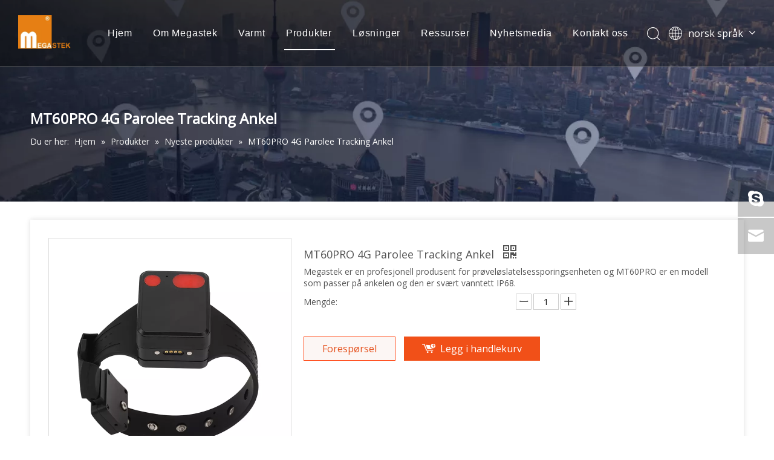

--- FILE ---
content_type: text/html;charset=utf-8
request_url: https://no.megastek.com/MT60PRO-4G-Parolee-Tracking-Ankel-pd529735698.html
body_size: 44357
content:
<!DOCTYPE html> <html lang="no" prefix="og: http://ogp.me/ns#" style="height: auto;"> <head> <link rel="preconnect" href="https://iqrorwxhqjrllk5q-static.micyjz.com"/> <link rel="preconnect" href="https://rororwxhqjrllk5q-static.micyjz.com"/> <link rel="preconnect" href="https://jprorwxhqjrllk5q-static.micyjz.com"/><script>document.write=function(e){documentWrite(document.currentScript,e)};function documentWrite(documenturrentScript,e){var i=document.createElement("span");i.innerHTML=e;var o=i.querySelectorAll("script");if(o.length)o.forEach(function(t){if(t.src&&t.src!=""){var script=document.createElement("script");script.src=t.src;document.body.appendChild(script)}});document.body.appendChild(i)}
window.onloadHack=function(func){if(!!!func||typeof func!=="function")return;if(document.readyState==="complete")func();else if(window.addEventListener)window.addEventListener("load",func,false);else if(window.attachEvent)window.attachEvent("onload",func,false)};</script> <title>MT60PRO 4G Parolee Tracking Ankel fra Kina produsent - Megastek Technologies Ltd.,</title> <meta name="keywords" content="4G prøveløslatelse sporing ankel, fange ankel, fengsel overvåking ankel, gps sporing ankel"/> <meta name="description" content="MT60PRO 4G Parolee Tracking Ankel tilbys av den kinesiske produsenten Megastek Technologies Ltd., .Kjøp MT60PRO 4G Parolee Tracking Ankel direkte med lav pris og høy kvalitet."/> <link data-type="dns-prefetch" data-domain="jprorwxhqjrllk5q-static.micyjz.com" rel="dns-prefetch" href="//jprorwxhqjrllk5q-static.micyjz.com"> <link data-type="dns-prefetch" data-domain="iqrorwxhqjrllk5q-static.micyjz.com" rel="dns-prefetch" href="//iqrorwxhqjrllk5q-static.micyjz.com"> <link data-type="dns-prefetch" data-domain="rororwxhqjrllk5q-static.micyjz.com" rel="dns-prefetch" href="//rororwxhqjrllk5q-static.micyjz.com"> <link rel="amphtml" href="https://no.megastek.com/amp/MT60PRO-4G-Parolee-Tracking-Ankel-pd529735698.html"/> <link rel="canonical" href="https://no.megastek.com/MT60PRO-4G-Parolee-Tracking-Ankel-pd529735698.html"/> <meta http-equiv="X-UA-Compatible" content="IE=edge"/> <meta name="renderer" content="webkit"/> <meta http-equiv="Content-Type" content="text/html; charset=utf-8"/> <meta name="viewport" content="width=device-width, initial-scale=1, user-scalable=no"/> <link href="https://iqrorwxhqjrllk5q-static.micyjz.com/cloud/jpBpiKkrljSRikliojnpin/04-800-800.jpg" as="image" rel="preload" fetchpriority="high"/> <link rel="icon" href="//iqrorwxhqjrllk5q-static.micyjz.com/cloud/lqBpiKkrljSRoiprnllmio/favicon.ico"> <link rel="preload" type="text/css" as="style" href="//iqrorwxhqjrllk5q-static.micyjz.com/concat/snikKBcg2vRaiSlqriqoqlppmql/static/assets/style/bootstrap/cus.bootstrap.grid.system.css,/static/assets/style/fontAwesome/4.7.0/css/font-awesome.css,/static/assets/style/iconfont/iconfont.css,/static/assets/widget/script/plugins/gallery/colorbox/colorbox.css,/static/assets/style/bootstrap/cus.bootstrap.grid.system.split.css,/develop/YyApKUffJprE-YEUpKAgfQBHj-GvUApKfKKUAU-jiBqrKrjkroroiklqni-jnBorKrjriniiijrllm/style.css,/static/assets/widget/script/plugins/picture/animate.css,/static/assets/widget/style/component/pictureNew/widget_setting_description/picture.description.css,/static/assets/widget/style/component/pictureNew/public/public.css,/static/assets/widget/style/component/graphic/graphic.css,/static/assets/widget/style/component/onlineService/public/public.css,/static/assets/widget/style/component/onlineService/widget_setting_showStyle/float.css,/static/assets/widget/style/component/onlineService/widget_setting_showStyle/style11.css,/static/assets/widget/script/plugins/tooltipster/css/tooltipster.css" onload="this.onload=null;this.rel='stylesheet'"/> <link rel="preload" type="text/css" as="style" href="//rororwxhqjrllk5q-static.micyjz.com/concat/xrikKBv38wRyiSlqriqoqlppmql/static/assets/widget/style/component/follow/widget_setting_iconSize/iconSize32.css,/static/assets/widget/style/component/follow/public/public.css,/static/assets/widget/style/component/separator/separator.css" onload="this.onload=null;this.rel='stylesheet'"/> <link rel="stylesheet" type="text/css" href="//iqrorwxhqjrllk5q-static.micyjz.com/concat/snikKBcg2vRaiSlqriqoqlppmql/static/assets/style/bootstrap/cus.bootstrap.grid.system.css,/static/assets/style/fontAwesome/4.7.0/css/font-awesome.css,/static/assets/style/iconfont/iconfont.css,/static/assets/widget/script/plugins/gallery/colorbox/colorbox.css,/static/assets/style/bootstrap/cus.bootstrap.grid.system.split.css,/develop/YyApKUffJprE-YEUpKAgfQBHj-GvUApKfKKUAU-jiBqrKrjkroroiklqni-jnBorKrjriniiijrllm/style.css,/static/assets/widget/script/plugins/picture/animate.css,/static/assets/widget/style/component/pictureNew/widget_setting_description/picture.description.css,/static/assets/widget/style/component/pictureNew/public/public.css,/static/assets/widget/style/component/graphic/graphic.css,/static/assets/widget/style/component/onlineService/public/public.css,/static/assets/widget/style/component/onlineService/widget_setting_showStyle/float.css,/static/assets/widget/style/component/onlineService/widget_setting_showStyle/style11.css,/static/assets/widget/script/plugins/tooltipster/css/tooltipster.css"/> <link rel="stylesheet" type="text/css" href="//rororwxhqjrllk5q-static.micyjz.com/concat/xrikKBv38wRyiSlqriqoqlppmql/static/assets/widget/style/component/follow/widget_setting_iconSize/iconSize32.css,/static/assets/widget/style/component/follow/public/public.css,/static/assets/widget/style/component/separator/separator.css"/> <link rel="preload" type="text/css" as="style" href="//rororwxhqjrllk5q-static.micyjz.com/concat/cnijKBx32cRziSoqiplpoimmjol/develop/fIpUAfKpOHmE-agfUKpZiDjdC-GvUApKfKKUAU-jiBqrKkjqrlrliiimni-jpBqrKkjjikipikrmir/style.css,/develop/fIpUAfKpOHmE-bBfKApENsjor-GvUApKfKKUAU-jkBqrKjjriqikinlpni-jpBqrKkjjikipikrmir/lang.css,/static/assets/widget/style/component/position/position.css,/static/assets/widget/style/component/proddetail/public/public.css,/static/assets/widget/style/component/proddetail/public/comment.css,/static/assets/widget/style/component/proddetail/label/label.css,/static/assets/widget/style/component/orderList/public/public.css,/static/assets/widget/script/plugins/videojs/video-js.min.css,/static/assets/widget/script/plugins/select2/select2.css,/static/assets/widget/style/component/tiptap_richText/tiptap_richText.css,/static/assets/widget/script/plugins/easyzoom/css/easyzoom.css,/static/assets/widget/script/plugins/gallery/colorbox/colorbox.css,/static/assets/widget/script/plugins/owlcarousel/masterslider.css,/static/assets/widget/script/plugins/owlcarousel/style.css" onload="this.onload=null;this.rel='stylesheet'"/> <link rel="preload" type="text/css" as="style" href="//jprorwxhqjrllk5q-static.micyjz.com/concat/9nioKBb717RciSoqiplpoimmjol/static/assets/widget/script/plugins/owlcarousel/ms-showcase2.css,/static/assets/widget/script/plugins/owlcarousel/owl.carousel.css,/static/assets/widget/style/component/proddetail/widget_style/style_2.css,/static/assets/widget/script/plugins/owlcarousel/owl.theme.css,/static/assets/widget/style/component/shoppingcartStatus/shoppingcartStatus.css,/static/assets/widget/script/plugins/slick/slick.css,/static/assets/widget/style/component/prodlistAsync/widget_style/style_11.css,/static/assets/widget/style/component/relatedProducts/relatedProducts.css,/static/assets/widget/style/component/touchgraphicslider/touchgraphicslider.css,/static/assets/widget/style/component/button/button.css,/static/assets/widget/style/component/quicknavigation/quicknavigation.css" onload="this.onload=null;this.rel='stylesheet'"/> <link rel="stylesheet" type="text/css" href="//rororwxhqjrllk5q-static.micyjz.com/concat/cnijKBx32cRziSoqiplpoimmjol/develop/fIpUAfKpOHmE-agfUKpZiDjdC-GvUApKfKKUAU-jiBqrKkjqrlrliiimni-jpBqrKkjjikipikrmir/style.css,/develop/fIpUAfKpOHmE-bBfKApENsjor-GvUApKfKKUAU-jkBqrKjjriqikinlpni-jpBqrKkjjikipikrmir/lang.css,/static/assets/widget/style/component/position/position.css,/static/assets/widget/style/component/proddetail/public/public.css,/static/assets/widget/style/component/proddetail/public/comment.css,/static/assets/widget/style/component/proddetail/label/label.css,/static/assets/widget/style/component/orderList/public/public.css,/static/assets/widget/script/plugins/videojs/video-js.min.css,/static/assets/widget/script/plugins/select2/select2.css,/static/assets/widget/style/component/tiptap_richText/tiptap_richText.css,/static/assets/widget/script/plugins/easyzoom/css/easyzoom.css,/static/assets/widget/script/plugins/gallery/colorbox/colorbox.css,/static/assets/widget/script/plugins/owlcarousel/masterslider.css,/static/assets/widget/script/plugins/owlcarousel/style.css"/> <link rel="stylesheet" type="text/css" href="//jprorwxhqjrllk5q-static.micyjz.com/concat/9nioKBb717RciSoqiplpoimmjol/static/assets/widget/script/plugins/owlcarousel/ms-showcase2.css,/static/assets/widget/script/plugins/owlcarousel/owl.carousel.css,/static/assets/widget/style/component/proddetail/widget_style/style_2.css,/static/assets/widget/script/plugins/owlcarousel/owl.theme.css,/static/assets/widget/style/component/shoppingcartStatus/shoppingcartStatus.css,/static/assets/widget/script/plugins/slick/slick.css,/static/assets/widget/style/component/prodlistAsync/widget_style/style_11.css,/static/assets/widget/style/component/relatedProducts/relatedProducts.css,/static/assets/widget/style/component/touchgraphicslider/touchgraphicslider.css,/static/assets/widget/style/component/button/button.css,/static/assets/widget/style/component/quicknavigation/quicknavigation.css"/> <style>@media(min-width:990px){[data-type="rows"][data-level="rows"]{display:flex}}</style> <style id="speed3DefaultStyle">@supports not(aspect-ratio:1/1){.prodlist-wrap li .prodlist-cell{position:relative;padding-top:100%;width:100%}.prodlist-lists-style-13 .prod_img_a_t13,.prodlist-lists-style-12 .prod_img_a_t12,.prodlist-lists-style-nophoto-11 .prod_img_a_t12{position:unset !important;min-height:unset !important}.prodlist-wrap li .prodlist-picbox img{position:absolute;width:100%;left:0;top:0}}.piclist360 .prodlist-pic4-3 li .prodlist-display{max-width:100%}@media(max-width:600px){.prodlist-fix-num li{width:50% !important}}</style> <template id="appdStylePlace"></template> <link href="//jprorwxhqjrllk5q-static.micyjz.com/theme/jijrKBrijkRliSrijkRljSlqkrRlkSmrRljSjrrkjpijknilij/style/style.css" type="text/css" rel="preload" as="style" onload="this.onload=null;this.rel='stylesheet'" data-theme="true"/> <link href="//jprorwxhqjrllk5q-static.micyjz.com/theme/jijrKBrijkRliSrijkRljSlqkrRlkSmrRljSjrrkjpijknilij/style/style.css" type="text/css" rel="stylesheet"/> <style guid='u_d9d657cc8ecb413daba8949df2aec40e' emptyRender='true' placeholder='true' type='text/css'></style> <link href="//rororwxhqjrllk5q-static.micyjz.com/site-res/rpkkKBrijkRljSlqkrRlkSqrrioqRjiSnoqkolRljSjrrnrkilrlkoRmiSlqripomkrmrrSRil.css?1741067478879" rel="preload" as="style" onload="this.onload=null;this.rel='stylesheet'" data-extStyle="true" type="text/css" data-extAttr="20250304140639"/> <link href="//rororwxhqjrllk5q-static.micyjz.com/site-res/rpkkKBrijkRljSlqkrRlkSqrrioqRjiSnoqkolRljSjrrnrkilrlkoRmiSlqripomkrmrrSRil.css?1741067478879" data-extAttr="20250304140639" type="text/css" rel="stylesheet"/> <template data-js-type='style_respond' data-type='inlineStyle'></template><template data-js-type='style_head' data-type='inlineStyle'><style guid='ad278c87-edc0-493a-8477-3c875d3aa8e1' pm_pageStaticHack='' jumpName='head' pm_styles='head' type='text/css'>.sitewidget-prodDetail-20141127140104 .proddetail-wrap .video-js video{height:100% !important}.sitewidget-prodDetail-20141127140104 .prodetail-slider .prod-pic-item .prodetail-slider-btn{color:black}.sitewidget-prodDetail-20141127140104 .ms-skin-default .ms-nav-next,.sitewidget-prodDetail-20141127140104 .ms-skin-default .ms-nav-prev{color:black}.sitewidget-prodDetail-20141127140104 .pro-this-prodBrief table{max-width:100%}.sitewidget-prodDetail-20141127140104 #orderModel{display:inline-block}.sitewidget-prodDetail-20141127140104 #paypalBtn #paypal-button-container{padding:0}.sitewidget-prodDetail-20141127140104 #paypalBtn #paypal-button-container .paypal-buttons>iframe.component-frame{z-index:1}.sitewidget-prodDetail-20141127140104 .switch3D{bottom:calc(24px + 114px)}@media(max-width:500px){.sitewidget-prodDetail-20141127140104 .switch3D{bottom:calc(24px + 28px)}}.new-threed-box{position:fixed;top:50%;left:50%;transform:translate(-50%,-50%);box-shadow:0 0 20px 0 rgba(0,0,0,0.2);z-index:10000000000000;line-height:1;border-radius:10px}.new-threed-box iframe{width:950px;height:720px;max-width:100vw;max-height:100vh;border-radius:10px;border:0}.new-threed-box iframe .only_full_width{display:block !important}.new-threed-box .close{position:absolute;right:11px;top:12px;width:18px;height:18px;cursor:pointer}@media(max-width:800px){.new-threed-box iframe{width:100vw;height:100vh;border-radius:0}.new-threed-box{border-radius:0}}.sitewidget-prodDetail-20141127140104 .sitewidget-bd .tinymce-render-box *{all:revert-layer}.sitewidget-prodDetail-20141127140104 .sitewidget-bd .tinymce-render-box img{vertical-align:middle;max-width:100%}.sitewidget-prodDetail-20141127140104 .sitewidget-bd .tinymce-render-box iframe{max-width:100%}.sitewidget-prodDetail-20141127140104 .sitewidget-bd .tinymce-render-box table{border-collapse:collapse}.sitewidget-prodDetail-20141127140104 .sitewidget-bd .tinymce-render-box *{margin:0}.sitewidget-prodDetail-20141127140104 .sitewidget-bd .tinymce-render-box table:not([cellpadding]) td,.sitewidget-prodDetail-20141127140104 .sitewidget-bd .tinymce-render-box table:not([cellpadding]) th{padding:.4rem}.sitewidget-prodDetail-20141127140104 .sitewidget-bd .tinymce-render-box table[border]:not([border="0"]):not([style*=border-width]) td,.sitewidget-prodDetail-20141127140104 .sitewidget-bd .tinymce-render-box table[border]:not([border="0"]):not([style*=border-width]) th{border-width:1px}.sitewidget-prodDetail-20141127140104 .sitewidget-bd .tinymce-render-box table[border]:not([border="0"]):not([style*=border-style]) td,.sitewidget-prodDetail-20141127140104 .sitewidget-bd .tinymce-render-box table[border]:not([border="0"]):not([style*=border-style]) th{border-style:solid}.sitewidget-prodDetail-20141127140104 .sitewidget-bd .tinymce-render-box table[border]:not([border="0"]):not([style*=border-color]) td,.sitewidget-prodDetail-20141127140104 .sitewidget-bd .tinymce-render-box table[border]:not([border="0"]):not([style*=border-color]) th{border-color:#ccc}.sitewidget-prodDetail-20141127140104 .prod_member_desc{position:relative}.sitewidget-prodDetail-20141127140104 .prod_member_desc .prod_member_desc_pop{display:none;position:absolute;border:1px solid #ccc;background:#fff;width:300px;border-radius:6px;padding:5px 8px;left:0;z-index:1000}.sitewidget-prodDetail-20141127140104 .prod_member_desc .prod_member_desc_icon{margin:0 1px;width:12px;height:12px;cursor:pointer;transform:translateY(-4px)}.sitewidget-relatedProducts-20200430191425 .sitewidget-relatedProducts-container .InquireAndBasket,.sitewidget-relatedProducts-20200430191425 .sitewidget-relatedProducts-container .prodlist-pro-inquir,.sitewidget-relatedProducts-20200430191425 .sitewidget-relatedProducts-container .default-addbasket,.sitewidget-relatedProducts-20200430191425 .sitewidget-relatedProducts-container .prodlist-parameter-btns .default-button{color:;background-color:}.sitewidget-relatedProducts-20200430191425 .sitewidget-relatedProducts-container .InquireAndBasket i,.sitewidget-relatedProducts-20200430191425 .sitewidget-relatedProducts-container .prodlist-pro-inquir i,.sitewidget-relatedProducts-20200430191425 .sitewidget-relatedProducts-container.InquireAndBasket span,.sitewidget-relatedProducts-20200430191425 .sitewidget-relatedProducts-container .prodlist-pro-inquir span .sitewidget-relatedProducts-20200430191425 .prodlist-parameter-btns .default-button{color:}.sitewidget-relatedProducts-20200430191425 .relatedProducts-img-box{border:1px solid #eee}.sitewidget-relatedProducts-20200430191425 .sitewidget-relatedProducts-container .related-prod-video{display:block;position:relative;z-index:1}.sitewidget-relatedProducts-20200430191425 .sitewidget-relatedProducts-container .related-prod-video .related-prod-video-play-icon{background:rgba(0,0,0,0.50);border-radius:14px;color:#fff;padding:0 10px;left:10px;bottom:20px;cursor:pointer;font-size:12px;position:absolute;z-index:10}.sitewidget-relatedProducts .sitewidget-relatedProducts-hasBtns{padding:0 35px}.sitewidget-button-20210205143345 .backstage-component-btn{box-shadow:0}.button-left-animate i{position:absolute;left:15px;top:50%;transform:translateY(-50%)}.sitewidget-button-20210205143345 a.backstage-component-btncolor{color:rgba(255,255,255,0.65);border-top-left-radius:0;border-top-right-radius:0;border-bottom-left-radius:0;border-bottom-right-radius:0;border-style:solid;border-width:0;box-sizing:content-box}.sitewidget-button-20210205143345 a.backstage-component-btndefault{border-style:solid;border-width:1px;border-radius:3px}.sitewidget-button-20210205143345 a.backstage-component-btncolorActive{background-image:none;background-color:!important;color:!important;border-top-left-radius:0;border-top-right-radius:0;border-bottom-left-radius:0;border-bottom-right-radius:0;border-style:solid;border-width:0;height:auto !important}.sitewidget-button-20210205143345 a.backstage-component-btncolorhover:hover{background-image:none;color:#fff;border-top-left-radius:0;border-top-right-radius:0;border-bottom-left-radius:0;border-bottom-right-radius:0;border-style:solid;border-width:0}</style></template><template data-js-type='style_respond' data-type='inlineStyle'></template><template data-js-type='style_head' data-type='inlineStyle'></template><script data-ignoreMinify="true">
	function loadInlineStyle(){
		var allInlineStyle = document.querySelectorAll("template[data-type='inlineStyle']");
		var length = document.querySelectorAll("template[data-type='inlineStyle']").length;
		for(var i = 0;i < length;i++){
			var style = allInlineStyle[i].innerHTML;
			allInlineStyle[i].outerHTML = style;
		}
	}
loadInlineStyle();
</script> <link rel='preload' as='style' onload='this.onload=null;this.rel="stylesheet"' href='https://fonts.googleapis.com/css?family=Open+Sans&display=swap' data-type='1' type='text/css' media='all'/> <script type="text/javascript" data-src="//iqrorwxhqjrllk5q-static.micyjz.com/static/t-lpBqBKoKpkpxxi7n/assets/script/jquery-1.11.0.concat.js"></script> <script type="text/javascript" data-src="//ld-analytics.micyjz.com/loilKBlqkrRlrSSRRQRiiSlnmrjr/ltm-web.js?v=1741068399000"></script><script type="text/x-delay-ids" data-type="delayIds" data-device="pc" data-xtype="0" data-delayIds='["tvpheNrfmlHW","ciKCJYMAOhpr","liKrzNhUCcGM","eZprziMUEhLW","lZUroiMfCIjh","lmUMesrpWdLh","aCAhoNrpYUMW","odpCoiWfhSsr","sGpMJDCUioRh","atfCJirpWqKh","nyKCzNMphnrW","oPKrTDWfsGwh","cUKroshADuVC","bkAMJYCKiUpr","nwpreDMAsGjW","gLUWJYhKNlir","pTKreNWADwYh","tIUWzsCAPOTh","ggUCzNhAskOM","gsAhTYrKNHpW","oopWTsrKYRMh","nrKCeNMpsvTW","grACoihKNaYW","nkpCeNhAYQvW","bAUCoshpikfW","gWfrTNhUDwLM","ldpMeYCfiuhW","rRfCosMpYlIh","pdKrTNWUslFh","dGUMoDrKYAVC"]'></script> <script guid='2ccb8236-c2f7-4312-bdc3-f087fb8f0deb' pm_pageStaticHack='true' jumpName='head' pm_scripts='head' type='text/javascript'>try{(function(window,undefined){var phoenixSite=window.phoenixSite||(window.phoenixSite={});phoenixSite.lanEdition="NO_NO";var page=phoenixSite.page||(phoenixSite.page={});page.cdnUrl="//rororwxhqjrllk5q-static.micyjz.com";page.siteUrl="https://no.megastek.com";page.lanEdition=phoenixSite.lanEdition;page._menu_prefix="";page._menu_trans_flag="";page._captcha_domain_prefix="captcha.c";page._pId="dWAUYpwVKHQr";phoenixSite._sViewMode="true";phoenixSite._templateSupport="false";phoenixSite._singlePublish=
"false"})(this)}catch(e){try{console&&console.log&&console.log(e)}catch(e){}};</script> <script id='u_d9d80b80cc1942efb7161e9c38099fc4' guid='u_d9d80b80cc1942efb7161e9c38099fc4' pm_script='init_top' type='text/javascript'>try{(function(window,undefined){var datalazyloadDefaultOptions=window.datalazyloadDefaultOptions||(window.datalazyloadDefaultOptions={});datalazyloadDefaultOptions["version"]="3.0.0";datalazyloadDefaultOptions["isMobileViewer"]="false";datalazyloadDefaultOptions["hasCLSOptimizeAuth"]="false";datalazyloadDefaultOptions["_version"]="3.0.0";datalazyloadDefaultOptions["isPcOptViewer"]="false"})(this);(function(window,undefined){window.__ph_optSet__='{"loadImgType":"0","isOpenFlagUA":true,"v30NewMode":"1","idsVer":"1","docReqType":"0","docDecrease":"1","docCallback":"1"}'})(this)}catch(e){try{console&&
console.log&&console.log(e)}catch(e){}};</script> <script id='u_22a3faf0fc1447459e37d37c64e531df' guid='u_22a3faf0fc1447459e37d37c64e531df' type='text/javascript'>try{var thisUrl=location.host;var referUrl=document.referrer;if(referUrl.indexOf(thisUrl)==-1)localStorage.setItem("landedPage",document.URL)}catch(e){try{console&&console.log&&console.log(e)}catch(e){}};</script> </head> <body class=" frontend-body-canvas "> <div id='backstage-headArea' headFlag='1'><div class="siteblocks-setting-wrap fIpUAfKpOHmE_20231213180319 siteblocks-VZUfAKpUFqRO-20200225115226" id="siteblocks-setting-wrap-liKrzNhUCcGM" data-settingId="liKrzNhUCcGM" data-versionNo="20231213180319" data-level="rows" data-type="siteblocks" data-mobileBg="true" data-classAttr="siteblocks-VZUfAKpUFqRO-20200225115226" data-appId="4774" data-encodeAppId="fIpUAfKpOHmE" data-purchased="true" data-hide-node=""> <div class="siteblocks-container" style='' data-module-radio="" data-module-width=""> <style styleDefault-block="true">@media(max-width:1220px){.sq_header_1 .sq_nav_1,.sq_header_1 .sq_right_1 .sq_search_1 .serach .search-wrap .search-input>input,.sq_header_1 .sq_right_1 .sq_search_1 .serach .search-wrap .search-input>button,.sq_header_1 .sq_right_1 .sq_language_1 .lang-show-word span img:nth-of-type(1),.sq_header_1 .sq_right_1 .sq_language_1 .langBar .lang-list,.sq_header_3 .sq_nav_menu .fa-close{display:none !important}.sq_header_1{position:fixed;width:100%;top:0;left:0;z-index:1000;display:flex;align-items:center;justify-content:space-between;transition:all .5s ease,background-color .3s ease-out;border-bottom:solid 1px rgba(255,255,255,0.45);height:80px}.sq_header_1 .sq_icon_1 .sq_icon_img img{height:40px;transition:all .5s ease,background-color .3s ease-out;margin-left:10px;margin-right:20px;max-width:155px}.sq_header_1 .sq_right_1{width:170px;display:flex;align-items:center;height:110px;transition:all .5s ease,background-color .3s ease-out}.sq_header_1 .sq_right_1 .sq_search_1{display:inline-block}.sq_header_1 .sq_right_1 .sq_search_1 .serach .search-wrap .search-input{display:flex;position:relative;align-items:center}sq_header_1 .sq_right_1 .sq_search_1 .serach .search-wrap .search-input>img{width:22px;height:22px;transform:translateY(2px);margin-right:0;cursor:pointer;margin-left:20px;margin-top:-3px}.sq_header_1 .sq_right_1 .sq_language_1{display:inline-block;margin-left:5px}.sq_header_1 .sq_right_1 .sq_language_1 .langBar{position:relative}.sq_header_1 .sq_right_1 .sq_language_1 .lang-show-word{display:flex;align-items:center}.sq_header_1 .sq_right_1 .sq_language_1 .lang-show-word .sq_language_span{cursor:pointer;height:30px;transition:ease-in-out .5s;display:flex;align-items:center;justify-content:center;border-top-left-radius:6px;border-top-right-radius:6px;border:1px solid transparent;width:80px;color:#fff;font-size:14px}.sq_header_1 .sq_right_1 .sq_language_1 .lang-show-word .sq_language_span>img:nth-of-type(2){width:12px;margin-left:10px;cursor:pointer;transition:all .5s ease}.sq_header_1 .sq_right_1 .sq_language_1 .lang-show-word .sq_language_span>div:nth-child(1){display:none !important}.sq_header_1 .sq_right_1 .sq_language_1 .lang-show-word .sq_language_span div:nth-child(3){margin-top:2px !important;margin-left:8px !important}.sq_header_1 .sq_nav_menu{margin-left:10px}.sq_header_1 .sq_right_1 .sq_search_1 .serach .search-wrap .search-input>img{width:22px;height:22px;transform:translateY(2px);margin-right:0;margin-left:20px;margin-top:-3px}}</style> <style>.sq_header_1{display:flex;align-items:center;justify-content:space-between}@media screen and (max-width:500px){.sq_header_1 .sq_right_1 .sq_language_1{margin-left:5px}.sq_header_1 .sq_icon_1 .sq_icon_img img{height:40px}.sq_header_1 .sq_right_1 .sq_search_1 .serach .search-wrap .search-input>img{width:22px;height:22px}}.sq_header_1 .sq_right_1 .sq_language_1 .lang-show-word .sq_language_span>img:nth-of-type(2){width:12px}@media(max-width:768px){.sq_header_1 .sq_right_1 .sq_language_1 .lang-show-word .sq_language_span{color:#fff}.sq_header_1 .sq_right_1 .sq_language_1 .lang-show-word .sq_language_span{border:1px solid transparent}.sq_header_1 .sq_right_1 .sq_language_1 .lang-show-word span img:nth-of-type(1){display:none}div .sq_header_2 .sq_nav_1{display:none !important}.fa-close{display:none}.sq_right_1{width:170px}}.sq_header_1 .sq_right_1 .sq_search_1 .serach .search-wrap .search-input>input{position:absolute;left:-100px;border:0;height:30px;border-radius:40px;text-indent:10px;outline:0;transition:ease-in-out .5s;margin-top:1px;transform:scale3d(0,0,0);width:190px}</style> <style>.sq_header_1{position:fixed;width:100%;top:0;left:0;z-index:1000}#siteblocks-setting-wrap-liKrzNhUCcGM .sq_header_1 .sq_nav_1 .navigation ul li>.sub>ul>li>a{color:#000}#siteblocks-setting-wrap-liKrzNhUCcGM .sq_header_1 .sq_nav_1 .navigation ul li>.sub>ul>li>ul>li>a{color:#000}#siteblocks-setting-wrap-liKrzNhUCcGM .sq_header_1 .sq_nav_1 .navigation ul li>.sub>ul>li{border-color:#000}#siteblocks-setting-wrap-liKrzNhUCcGM .sq_header_1 .lang-list li a{color:#000}#siteblocks-setting-wrap-liKrzNhUCcGM .sq_header_3 .sq_nav_1 .navigation ul li a{color:#000}#siteblocks-setting-wrap-liKrzNhUCcGM .sq_header_3 .sq_nav_1 .navigation ul li .fa.fa-angle-down{color:#000}#siteblocks-setting-wrap-liKrzNhUCcGM .sq_header_1_screen{background-color:#000 !important}#siteblocks-setting-wrap-liKrzNhUCcGM .sq_header_1 .sq_nav_1 .navigation ul li .sub ul li:hover a:before{background:#000}#siteblocks-setting-wrap-liKrzNhUCcGM .sq_header_1{background-color:rgba(0,0,0,0.4)}@media(max-width:1200px){#siteblocks-setting-wrap-liKrzNhUCcGM .sq_header4774{height:110px}#siteblocks-setting-wrap-liKrzNhUCcGM .sq_header_1_screen{opacity:inherit}#siteblocks-setting-wrap-liKrzNhUCcGM .sq_header_3 .sq_nav_1{background:#000}#siteblocks-setting-wrap-liKrzNhUCcGM .sq_header_3 .sq_nav_1 .blockNavBar{margin-bottom:100px}#siteblocks-setting-wrap-liKrzNhUCcGM .sq_nav_1 .navigation ul li a,#siteblocks-setting-wrap-liKrzNhUCcGM .sq_header_3 .sq_nav_1 .navigation ul li .fa.fa-angle-down{color:#fff !important}}@media(max-width:500px){#siteblocks-setting-wrap-liKrzNhUCcGM .sq_header4774{height:80px}}</style> <style>.sq_header4774 svg{fill:currentColor}.sq_header4774 .fa-close:before,.sq_header4774 .fa-bars:before,.sq_header4774 .fa-angle-down:before{display:none}</style> <div class="sq_header4774"> <div class="sq_header_1 sq_header_2 has_blockHeadFixed"> <i data-blocksetting-color="{'color':'colorVal-1-rgb(0, 0, 0)'}" style="display:none;"></i> <div class="sq_icon_1"> <div class="backstage-blocksEditor-wrap sq_icon_img" data-wrap-type="1" data-storage="0" data-blocksEditor-type="phoenix_blocks_image" data-auto_uuid=86874d83-95a2-47cb-a65f-221914211856><div data-suggest_width="200" data-suggest_height="66" class="backstage-componet"> <div class="backstage-componet-bd" data-setting-base64="eyJzdW1UeXBlIjoiMCIsImxpbmtUeXBlIjoiMCIsInNlbGVjdGVkUGFnZUlkIjoiWkFLVXNwY0Jma2xNIiwiaXNPcGVuTmV3IjpmYWxzZSwibmVlZE5vRm9sbG93IjpmYWxzZX0="> <a class="blocks-image" href="/index.html"> <picture> <source media="(max-width:768px)" srcset=""></source> <img src="//iqrorwxhqjrllk5q-static.micyjz.com/cloud/lpBpiKkrljSRoiqrjmpnio/logo.png" alt="logo" title=""/> </picture></a> </div> </div></div> </div> <div class="sq_nav_1" style="display:none;"> <div class="backstage-blocksEditor-wrap navigation" data-wrap-type="1" data-relate-appId="MRAUpfKKpsgB" data-storage="1" data-blocksEditor-type="phoenix_blocks_navigation" data-auto_uuid=51ec34b4-b1b8-4140-be57-7510cf7005e3> <ul class="blockNavBar fix"> <li id="parent_0"> <a class="" id="28452852" target="_self" href="/" data-currentIndex=""> Hjem </a> </li> <li id="parent_1"> <a class="" id="28452902" target="_self" href="/aboutus.html" data-currentIndex=""> Om Megastek </a> <i class="fa fa-angle-down icon " style="margin-top:15px"> <svg t="1643443690013" class="icon" viewBox="0 0 1820 1024" version="1.1" xmlns="http://www.w3.org/2000/svg" p-id="5021" width="12" height="12"><path d="M33.655019 33.001942a113.776261 113.776261 0 0 1 150.184664-8.874548l10.808745 9.44343 710.760301 715.65268L1626.52267 33.001942a113.776261 113.776261 0 0 1 150.184664-8.874548l10.808745 9.44343a113.776261 113.776261 0 0 1 8.874548 150.184664l-9.44343 10.808744-801.895085 796.433826a113.776261 113.776261 0 0 1-150.184665 8.874548l-10.808744-9.44343-790.972565-796.433825A113.776261 113.776261 0 0 1 33.655019 33.001942z" p-id="5022"></path></svg> </i> <div class="sub" style="z-index:10"> <ul class="subUl"> <li> <a class="" data-currentIndex="" rel="" href="/aboutus.html#jiBqrKijkrminikrrjr"> FIRMA PROFIL </a> </li> <li> <a class="" data-currentIndex="" rel="" href="/aboutus.html#jqBqrKijkrminijrokr"> VÅRT SERTIFIKAT </a> </li> <li> <a class="" data-currentIndex="" rel="" href="/aboutus.html#jlBqrKijkrminiirnjr"> VÅRE VISNINGER </a> </li> </ul> </div> </li> <li id="parent_2"> <a class="" id="28452792" target="_self" href="/Hot.html" data-currentIndex=""> Varmt </a> <i class="fa fa-angle-down icon " style="margin-top:15px"> <svg t="1643443690013" class="icon" viewBox="0 0 1820 1024" version="1.1" xmlns="http://www.w3.org/2000/svg" p-id="5021" width="12" height="12"><path d="M33.655019 33.001942a113.776261 113.776261 0 0 1 150.184664-8.874548l10.808745 9.44343 710.760301 715.65268L1626.52267 33.001942a113.776261 113.776261 0 0 1 150.184664-8.874548l10.808745 9.44343a113.776261 113.776261 0 0 1 8.874548 150.184664l-9.44343 10.808744-801.895085 796.433826a113.776261 113.776261 0 0 1-150.184665 8.874548l-10.808744-9.44343-790.972565-796.433825A113.776261 113.776261 0 0 1 33.655019 33.001942z" p-id="5022"></path></svg> </i> <div class="sub" style="z-index:10"> <ul class="subUl"> <li> <a class="" data-currentIndex="" rel="" href="/medical-tracker.html"> Medisinsk sporing </a> </li> <li> <a class="" data-currentIndex="" rel="" href="/smart-heart-rate-gps-watch.html"> Smart hjertefrekvens GPS-klokke </a> </li> <li> <a class="" data-currentIndex="" rel="" href="/smart-walking-stick-project.html"> Smart spaserstokkprosjekt </a> </li> </ul> </div> </li> <li id="parent_3"> <a class="" id="28452892" target="_self" href="/products.html" data-currentIndex=""> Produkter </a> <i class="fa fa-angle-down icon " style="margin-top:15px"> <svg t="1643443690013" class="icon" viewBox="0 0 1820 1024" version="1.1" xmlns="http://www.w3.org/2000/svg" p-id="5021" width="12" height="12"><path d="M33.655019 33.001942a113.776261 113.776261 0 0 1 150.184664-8.874548l10.808745 9.44343 710.760301 715.65268L1626.52267 33.001942a113.776261 113.776261 0 0 1 150.184664-8.874548l10.808745 9.44343a113.776261 113.776261 0 0 1 8.874548 150.184664l-9.44343 10.808744-801.895085 796.433826a113.776261 113.776261 0 0 1-150.184665 8.874548l-10.808744-9.44343-790.972565-796.433825A113.776261 113.776261 0 0 1 33.655019 33.001942z" p-id="5022"></path></svg> </i> <div class="sub" style="z-index:10"> <ul class="subUl"> <li> <a class="" data-currentIndex="3" rel="" href="/Nyeste-produkter-pl3724990.html"> Nyeste produkter </a> </li> <li> <a class="" data-currentIndex="" rel="" href="/Electric-Shaver-pl3890054.html"> Elektrisk barbermaskin </a> </li> <li> <a class="" data-currentIndex="" rel="" href="/Mechanical-Shaver-pl3780054.html"> Mekanisk barbermaskin </a> </li> <li> <a class="" data-currentIndex="" rel="" href="/Smart-GPS-spaserstokk-pl66532867.html"> Smart GPS spaserstokk </a> </li> <li> <a class="" data-currentIndex="" rel="" href="/Safety-Shaver-pl3990054.html"> Sikkerhetsbarbermaskin </a> </li> <li> <a class="" data-currentIndex="" rel="" href="/EKG-monitor-pl65532867.html"> EKG-monitor </a> </li> <li> <a class="" data-currentIndex="" rel="" href="/Health-Care-Tracker-pl3334990.html"> Health Care Tracker </a> </li> <li> <a class="" data-currentIndex="" rel="" href="/Fangesporer-pl3034990.html"> Fangesporer </a> </li> <li> <a class="" data-currentIndex="" rel="" href="/Personlig-sporer-pl3134990.html"> Personlig sporer </a> </li> <li> <a class="" data-currentIndex="" rel="" href="/Kj%C3%B8ret%C3%B8y-og-fl%C3%A5testyringssystem-pl3934990.html"> Kjøretøy- og flåtestyringssystem </a> </li> <li> <a class="" data-currentIndex="" rel="" href="/Innend%C3%B8rs-UWB-Positioning-Tracker-pl3234990.html"> Innendørs UWB Positioning Tracker </a> </li> <li> <a class="" data-currentIndex="" rel="" href="/Sporingssystem-og-APP-pl3524990.html"> Sporingssystem og APP </a> </li> <li> <a class="" data-currentIndex="" rel="" href=""> Sporingssystem og APP </a> </li> <li> <a class="" data-currentIndex="" rel="" href="/Servicerobot-pl3834990.html"> Servicerobot </a> </li> </ul> </div> </li> <li id="parent_4"> <a class="" id="28452912" target="_self" href="/210205130546.html" data-currentIndex=""> Løsninger </a> <i class="fa fa-angle-down icon " style="margin-top:15px"> <svg t="1643443690013" class="icon" viewBox="0 0 1820 1024" version="1.1" xmlns="http://www.w3.org/2000/svg" p-id="5021" width="12" height="12"><path d="M33.655019 33.001942a113.776261 113.776261 0 0 1 150.184664-8.874548l10.808745 9.44343 710.760301 715.65268L1626.52267 33.001942a113.776261 113.776261 0 0 1 150.184664-8.874548l10.808745 9.44343a113.776261 113.776261 0 0 1 8.874548 150.184664l-9.44343 10.808744-801.895085 796.433826a113.776261 113.776261 0 0 1-150.184665 8.874548l-10.808744-9.44343-790.972565-796.433825A113.776261 113.776261 0 0 1 33.655019 33.001942z" p-id="5022"></path></svg> </i> <div class="sub" style="z-index:10"> <ul class="subUl"> <li> <a class="" data-currentIndex="" rel="" href="/parolee-tracking.html"> Sporing av prøveløslatte </a> </li> <li> <a class="" data-currentIndex="" rel="" href="/health-care-tracking.html"> Sporing av helsetjenester </a> </li> <li> <a class="" data-currentIndex="" rel="" href="/personal-tracking.html"> Personlig sporing </a> </li> <li> <a class="" data-currentIndex="" rel="" href="/fleet-management-and-fuel-monitoring.html"> Flåtestyring og drivstoffovervåking </a> </li> <li> <a class="" data-currentIndex="" rel="" href="/indoor-uwb-positioning.html"> Innendørs UWB-posisjonering </a> </li> <li> <a class="" data-currentIndex="" rel="" href="/hospital-personnel-and-asset-management.html"> Sykehuspersonell og kapitalforvaltning </a> </li> <li> <a class="" data-currentIndex="" rel="" href="/service-robot.html"> Servicerobot </a> </li> </ul> </div> </li> <li id="parent_5"> <a class="" id="28452922" target="_self" href="/download.html" data-currentIndex=""> Ressurser </a> <i class="fa fa-angle-down icon " style="margin-top:15px"> <svg t="1643443690013" class="icon" viewBox="0 0 1820 1024" version="1.1" xmlns="http://www.w3.org/2000/svg" p-id="5021" width="12" height="12"><path d="M33.655019 33.001942a113.776261 113.776261 0 0 1 150.184664-8.874548l10.808745 9.44343 710.760301 715.65268L1626.52267 33.001942a113.776261 113.776261 0 0 1 150.184664-8.874548l10.808745 9.44343a113.776261 113.776261 0 0 1 8.874548 150.184664l-9.44343 10.808744-801.895085 796.433826a113.776261 113.776261 0 0 1-150.184665 8.874548l-10.808744-9.44343-790.972565-796.433825A113.776261 113.776261 0 0 1 33.655019 33.001942z" p-id="5022"></path></svg> </i> <div class="sub" style="z-index:10"> <ul class="subUl"> <li> <a class="" data-currentIndex="" rel="" href="/download.html#jpBqrKijkrminiqilrr"> NEDLASTING </a> </li> <li> <a class="" data-currentIndex="" rel="" href="/faqlist.html"> FAQ </a> </li> <li> <a class="" data-currentIndex="" rel="" href="/technical-support-online-job-order.html"> Teknisk støtte Online jobbbestilling </a> </li> <li> <a class="" data-currentIndex="" rel="" href="/after-sales-service-rma-form.html"> ETTERSALGSTJENESTE (RMA SKJEMA) </a> </li> </ul> </div> </li> <li id="parent_6"> <a class="" id="28452842" target="_self" href="/news.html" data-currentIndex=""> Nyhetsmedia </a> </li> <li id="parent_7"> <a class="" id="28452932" target="_self" href="/contactus.html" data-currentIndex=""> Kontakt oss </a> </li> </ul> </div> </div> <div class="sq_right_1"> <div class="sq_search_1"> <div class="backstage-blocksEditor-wrap serach" data-wrap-type="1" data-relate-appId="cdKAUfpMEOkZ" data-storage="1" data-blocksEditor-type="phoenix_blocks_serach" data-auto_uuid=6965358a-95b7-4981-a6f4-215a8d8e5f5f><form action="/phoenix/admin/prod/search" method="get" novalidate> <div class="search-wrap"> <div class="search-input"> <input type="text" class="hide" name="searchValue" id="inputSearch" placeholder='Søk' autocomplete="off"/> <svg t="1642059227095" class="icon" style="color:#fff" viewBox="0 0 1024 1024" version="1.1" xmlns="http://www.w3.org/2000/svg" p-id="4509" width="21" height="21"><path fill="#fff" d="M473.6 0c261.632 0 473.6 214.6816 473.6 479.5392 0 119.296-43.008 228.4032-114.176 312.32l182.528 182.9376c11.1616 11.1616 11.264 29.3888 0.256 40.6528a28.16 28.16 0 0 1-36.2496 3.584l-3.9424-3.3792-182.1184-182.4768a468.6848 468.6848 0 0 1-319.8976 125.952C212.0192 959.0784 0 744.3456 0 479.488 0 214.6816 212.0192 0 473.6 0z m0 57.5488c-230.144 0-416.768 188.928-416.768 421.9904 0 233.0624 186.624 421.9904 416.768 421.9904 230.1952 0 416.768-188.928 416.768-421.9904 0-233.0624-186.5728-421.9904-416.768-421.9904z" p-id="4510"></path></svg> <button type="submit" class="hide"> <svg t="1643440711239" class="icon" viewBox="0 0 1024 1024" version="1.1" xmlns="http://www.w3.org/2000/svg" p-id="4166" width="21" height="21"><path d="M473.6 0c261.632 0 473.6 214.6816 473.6 479.5392 0 119.296-43.008 228.4032-114.176 312.32l182.528 182.9376c11.1616 11.1616 11.264 29.3888 0.256 40.6528a28.16 28.16 0 0 1-36.2496 3.584l-3.9424-3.3792-182.1184-182.4768a468.6848 468.6848 0 0 1-319.8976 125.952C212.0192 959.0784 0 744.3456 0 479.488 0 214.6816 212.0192 0 473.6 0z m0 57.5488c-230.144 0-416.768 188.928-416.768 421.9904 0 233.0624 186.624 421.9904 416.768 421.9904 230.1952 0 416.768-188.928 416.768-421.9904 0-233.0624-186.5728-421.9904-416.768-421.9904z" p-id="4167" fill="#ffffff"></path></svg> </button> </div> </div> </form> <template data-type='js_template' data-settingId='liKrzNhUCcGM'><script id='u_186c180c598646cda87eb0056391540b' guid='u_186c180c598646cda87eb0056391540b' type='text/javascript'>try{var oldTime=0;var newTime=0;$(".backstage-blocksEditor-wrap.serach input[name\x3dsearchValue]").bind("input propertychange",function(){var _this=$(this);if($(this).val()==="")$(this).parents(".backstage-blocksEditor-wrap.serach").find(".prodDivrecomend").hide();else{oldTime=newTime;newTime=(new Date).getTime();var theTime=newTime;setTimeout(function(){if(newTime-oldTime>300||theTime==newTime)$.ajax({url:"/phoenix/admin/prod/search/recommend",type:"get",dataType:"json",data:{searchValue:_this.val(),
searchComponentSettingId:"liKrzNhUCcGM"},success:function(xhr){$(".prodDivrecomend .prodUl").html(" ");_this.parents(".backstage-blocksEditor-wrap.serach").find(".prodDivrecomend").show();var prodHtml="";function escapeHtml(value){if(typeof value!=="string")return value;return value.replace(/[&<>`"'\/]/g,function(result){return{"\x26":"\x26amp;","\x3c":"\x26lt;","\x3e":"\x26gt;","`":"\x26#x60;",'"':"\x26quot;","'":"\x26#x27;","/":"\x26#x2f;"}[result]})}if(xhr.msg!=null&&xhr.msg!="")prodHtml=escapeHtml(xhr.msg);
else for(var i=0;i<xhr.length;i++)prodHtml+="\x3cli\x3e\x3ca href\x3d'"+xhr[i].prodUrl+"?searchValue\x3d"+encodeURIComponent(xhr[i].prodName.replace(/\+/g,"%20"))+"'\x3e\x3cimg src\x3d'"+xhr[i].photoUrl240+"'/\x3e\x3cspan\x3e"+xhr[i].prodName+"\x3c/span\x3e\x3c/a\x3e\x3c/li\x3e";$(".prodDivrecomend .prodUl").html(prodHtml);$(document).click(function(e){if(!_this.parents(".backstage-blocksEditor-wrap.serach").find(".prodDivrecomend")[0].contains(e.target))_this.parents(".backstage-blocksEditor-wrap.serach").find(".prodDivrecomend").hide()})}})},
300)}});$(".backstage-blocksEditor-wrap.serach .search-keywords q a").unbind().bind("click",function(){var keyword=$(this).text();$(".backstage-blocksEditor-wrap.serach #inputSearch").val(keyword);$(".backstage-blocksEditor-wrap.serach button").trigger("click")})}catch(e){try{console&&console.log&&console.log(e)}catch(e){}};</script></template> </div> </div> <div class="sq_language_1"> <div class="backstage-blocksEditor-wrap langBar" data-wrap-type="1" data-relate-appId="PNpfKAUAiAnL" data-storage="1" data-blocksEditor-type="phoenix_blocks_langBar" data-auto_uuid=060a3110-0f2f-44f2-bce1-438e7bb89ff0> <div class="lang-show-word"> <span class="sq_language_span"> <div> <svg t="1642059771172" class="icon" style="color:#fff" viewBox="0 0 1024 1024" version="1.1" xmlns="http://www.w3.org/2000/svg" p-id="4697" width="22" height="22"><path d="M494.8992 0h34.048c59.2384 2.304 117.6576 14.6432 172.7488 36.5056a513.9456 513.9456 0 0 1 266.6496 243.3024A513.5872 513.5872 0 0 1 1024 502.784v18.3808a513.536 513.536 0 0 1-54.3232 220.3136 514.048 514.048 0 0 1-141.2608 172.9536 510.208 510.208 0 0 1-206.4384 97.5872c-30.5664 6.5024-61.6448 10.496-92.8256 11.9808H495.104a545.8432 545.8432 0 0 1-120.9344-18.8928 512.1024 512.1024 0 0 1-247.3984-155.9552A511.3344 511.3344 0 0 1 0 521.1648V502.784a513.28 513.28 0 0 1 79.7696-265.1136A513.9968 513.9968 0 0 1 302.6944 44.6976 521.2672 521.2672 0 0 1 494.8992 0zM397.1584 109.2608c-32.4096 40.704-53.6064 89.088-70.8096 137.8816 24.1664 6.0416 48.9472 8.704 73.5232 12.3904a932.352 932.352 0 0 0 91.648 6.144V42.9568c-39.0144 8.192-70.4 35.7888-94.3104 66.304zM532.48 265.6256a871.424 871.424 0 0 0 123.8528-10.8544c13.8752-1.792 27.6992-4.352 41.3184-7.7312-20.1216-57.1392-46.08-114.1248-88.576-158.2592-20.7872-21.76-46.6944-39.6288-76.544-45.9776v222.8224H532.48zM356.7104 67.2256a471.0912 471.0912 0 0 0-190.3616 124.928c37.9904 20.0704 78.6944 34.9184 120.32 45.568 21.76-65.536 52.224-130.2528 101.2736-179.8656-10.6496 2.2016-20.8896 5.888-31.232 9.3696z m279.1424-9.6256c10.24 9.472 18.432 20.6848 27.392 31.2832 33.3824 44.6976 56.832 96.0512 74.24 148.9408a577.6384 577.6384 0 0 0 120.32-45.568 468.224 468.224 0 0 0-221.952-134.656zM139.008 224.2048A471.3984 471.3984 0 0 0 41.472 491.52c68.3008-0.1024 136.4992-0.0512 204.8-0.0512 1.28-72.2432 10.5472-144.384 28.672-214.4256A604.928 604.928 0 0 1 139.008 224.256z m609.9968 52.992c18.2272 69.9392 27.4944 142.08 28.7744 214.3232h204.8a472.2176 472.2176 0 0 0-97.6384-267.3664c-43.008 23.0912-88.6272 40.96-135.936 53.0432zM287.1296 491.3152c68.096 0.4096 136.2944 0.1024 204.3904 0.2048V306.5856a904.3968 904.3968 0 0 1-176.64-19.968 877.8752 877.8752 0 0 0-27.8016 204.6464v0.0512zM532.48 306.688V491.52c68.1472-0.1024 136.2944 0.2048 204.3904-0.2048A879.872 879.872 0 0 0 709.12 286.72c-58.0096 12.8-117.2992 18.8928-176.64 19.968zM41.472 532.48a471.8592 471.8592 0 0 0 97.536 267.3152 605.696 605.696 0 0 1 135.9872-52.992A924.7232 924.7232 0 0 1 246.272 532.48c-68.3008 0.1024-136.5504 0.1024-204.8 0l0.0512 0.0512z m245.7088 0.2048c1.536 68.9152 9.984 137.984 27.7504 204.6976a889.2928 889.2928 0 0 1 176.5376-19.968V532.48c-68.096 0.1024-136.192-0.2048-204.288 0.2048zM532.48 532.48v184.8832c59.3408 1.1264 118.7328 7.3216 176.64 19.9168 17.408-66.816 26.624-135.7824 27.4944-204.8512-67.9936 0.256-136.0896 0-204.1344 0.0512z m245.248 0a916.2752 916.2752 0 0 1-28.672 214.4256c47.2576 12.032 92.8768 29.7984 135.8848 52.8896a472.2176 472.2176 0 0 0 97.6384-267.264h-204.8l-0.0512-0.0512z m-451.328 244.2752c19.968 57.2928 46.08 114.2784 88.576 158.464 20.7872 21.76 46.6944 39.5776 76.4928 45.824v-222.72a862.4128 862.4128 0 0 0-165.0688 18.432z m206.08-18.4832l0.0512 222.8736c38.912-8.2944 70.2464-35.7376 94.1568-66.2016 32.512-40.8064 53.8112-89.1904 70.912-138.24-24.832-5.9392-50.2272-8.8064-75.52-12.4928a988.16 988.16 0 0 0-89.6-5.9392z m-366.2848 73.472a467.456 467.456 0 0 0 221.9008 134.5024c-49.1008-49.664-79.7696-114.432-101.4272-180.0192-41.7792 10.496-82.176 25.7536-120.4736 45.4656v0.0512z m571.1872-45.568c-21.8112 65.6384-52.4288 130.56-101.5808 180.224a469.2992 469.2992 0 0 0 221.952-134.6048 553.984 553.984 0 0 0-120.32-45.6192z" p-id="4698"></path></svg> </div> <span>norsk språk</span> <div style="display:flex;margin-top: -2px;"> <svg t="1642059903161" class="icon" viewBox="0 0 1820 1024" version="1.1" xmlns="http://www.w3.org/2000/svg" p-id="4885" width="10" height="10"><path d="M33.655019 33.001942a113.776261 113.776261 0 0 1 150.184664-8.874548l10.808745 9.44343 710.760301 715.65268L1626.52267 33.001942a113.776261 113.776261 0 0 1 150.184664-8.874548l10.808745 9.44343a113.776261 113.776261 0 0 1 8.874548 150.184664l-9.44343 10.808744-801.895085 796.433826a113.776261 113.776261 0 0 1-150.184665 8.874548l-10.808744-9.44343-790.972565-796.433825A113.776261 113.776261 0 0 1 33.655019 33.001942z" p-id="4886"></path></svg> </div> </span> </div> <ul class="lang-list hide"> <li class="lang-item"> <a href='https://da.megastek.com'> <span class="langImg lang-sprites-slide sprites sprites-44"></span> <span class="langNa" title="Dansk">Dansk</span> <span class="langEmptyFill"></span> </a> </li> <li class="lang-item"> <a href='https://kr.megastek.com'> <span class="langImg lang-sprites-slide sprites sprites-11"></span> <span class="langNa" title="한국어">한국어</span> <span class="langEmptyFill"></span> </a> </li> <li class="lang-item"> <a href='https://jp.megastek.com'> <span class="langImg lang-sprites-slide sprites sprites-10"></span> <span class="langNa" title="日本語">日本語</span> <span class="langEmptyFill"></span> </a> </li> <li class="lang-item"> <a href='https://it.megastek.com'> <span class="langImg lang-sprites-slide sprites sprites-9"></span> <span class="langNa" title="Italiano">Italiano</span> <span class="langEmptyFill"></span> </a> </li> <li class="lang-item"> <a href='https://de.megastek.com'> <span class="langImg lang-sprites-slide sprites sprites-8"></span> <span class="langNa" title="Deutsch">Deutsch</span> <span class="langEmptyFill"></span> </a> </li> <li class="lang-item"> <a href='https://pt.megastek.com'> <span class="langImg lang-sprites-slide sprites sprites-7"></span> <span class="langNa" title="Português">Português</span> <span class="langEmptyFill"></span> </a> </li> <li class="lang-item"> <a href='https://es.megastek.com'> <span class="langImg lang-sprites-slide sprites sprites-6"></span> <span class="langNa" title="Español">Español</span> <span class="langEmptyFill"></span> </a> </li> <li class="lang-item"> <a href='https://ru.megastek.com'> <span class="langImg lang-sprites-slide sprites sprites-5"></span> <span class="langNa" title="Pусский">Pусский</span> <span class="langEmptyFill"></span> </a> </li> <li class="lang-item"> <a href='https://fr.megastek.com'> <span class="langImg lang-sprites-slide sprites sprites-4"></span> <span class="langNa" title="Français">Français</span> <span class="langEmptyFill"></span> </a> </li> <li class="lang-item"> <a href='https://cn.megastek.com'> <span class="langImg lang-sprites-slide sprites sprites-1"></span> <span class="langNa" title="简体中文">简体中文</span> <span class="langEmptyFill"></span> </a> </li> <li class="lang-item"> <a href='https://www.megastek.com'> <span class="langImg lang-sprites-slide sprites sprites-0"></span> <span class="langNa" title="English">English</span> <span class="langEmptyFill"></span> </a> </li> </ul></div> </div> <div class="sq_nav_menu"> <div class="fa-bars"> <svg t="1643441714369" class="icon" viewBox="0 0 1325 1024" version="1.1" xmlns="http://www.w3.org/2000/svg" p-id="4423" width="22" height="22"><path d="M1325.176471 843.294118v180.705882H0v-180.705882h1325.176471z m0-421.647059v180.705882H0V421.647059h1325.176471z m0-421.647059v180.705882H0V0h1325.176471z" p-id="4424" fill="#ffffff"></path></svg> </div> <div class="fa-close"> <svg t="1643441752797" class="icon" viewBox="0 0 1024 1024" version="1.1" xmlns="http://www.w3.org/2000/svg" p-id="4762" width="16" height="16"><path d="M95.573333 1024l417.28-416.597333 415.573334 414.72L1024 926.72 608.512 512 1024 97.28 928.426667 1.877333l-415.573334 414.72L95.573333 0 0 95.402667 417.28 512 0 928.597333z" p-id="4763" fill="#ffffff"></path></svg> </div> </div> </div> </div> </div> </div> <input type="hidden" name="appIsDev" value="0"/> <script type="text/x-delay-script" data-id="liKrzNhUCcGM" data-alias="a6315f9d-a382-4198-816f-f8ad81acbc1c" data-jsLazyload='true' data-type="siteBlock" data-jsDepand='["//jprorwxhqjrllk5q-static.micyjz.com/develop/fIpUAfKpOHmE-gyAfpKtisZHh-GvUApKfKKUAU-jkBqrKkjjikipirrllr-jpBqrKkjjikipikrmir/demo.js"]' data-jsThreshold='5' data-cssDepand='' data-cssThreshold='5'>(function(window,$,undefined){try{$(function(){window._block_namespaces_["sq2HeaderOne"].init({"settingId":"liKrzNhUCcGM","nodeId":""})})}catch(e){try{console&&console.log&&console.log(e)}catch(e){}}try{(function(window,$,undefined){$(function(){onloadHack(function(){$(".siteblocks-setting-wrap[data-isTimeout\x3d1]").each(function(){$(this).detach()})})})})(window,jQuery)}catch(e){try{console&&console.log&&console.log(e)}catch(e){}}try{(function(window,jQuery,undefined){$(function(){var $thisBlock=
$("#siteblocks-setting-wrap-liKrzNhUCcGM");var handleStyleDomId="handlestyle_liKrzNhUCcGM";if($thisBlock.find("*[data-handleColorId]").length>0){if($thisBlock.find("#"+handleStyleDomId).length>0)$thisBlock.find("#"+handleStyleDomId).remove();$thisBlock.append('\x3cstyle id\x3d"'+handleStyleDomId+'"\x3e\x3c/style\x3e')}$("#siteblocks-setting-wrap-liKrzNhUCcGM").find("*[data-blockSetting-color]").each(function(index,item){var curColorStr=$(this).attr("data-blockSetting-color")||"";var handleColorId=
$(this).attr("data-handleColorId")||"";var curColorObj;if(!!curColorStr)curColorObj=eval("("+curColorStr+")");if(curColorObj instanceof Object){var classObj={};for(var k in curColorObj){var kValList=curColorObj[k].split("-");if(kValList.length!=3&&!kValList[2])continue;var kArray=k.split("_");if(kArray.length==1)classObj[k]=kValList[2];else $("#"+handleStyleDomId).append('#siteblocks-setting-wrap-liKrzNhUCcGM [data-handleColorId\x3d"'+handleColorId+'"]:'+kArray[0]+"{"+kArray[1]+":"+kValList[2]+"!important}")}$(this).css(classObj)}})})})(window,
jQuery)}catch(e){try{console&&console.log&&console.log(e)}catch(e){}}})(window,$);</script> </div> <div class="outerContainer" data-mobileBg="true" id="outerContainer_1692862149565" data-type="outerContainer" data-level="rows"><div class="container" data-type="container" data-level="rows" cnttype="backstage-container-mark"><div class="row" data-type="rows" data-level="rows" data-attr-xs="null" data-attr-sm="null"><div class="col-md-12" id="column_1692862110364" data-type="columns" data-level="columns"><div id="location_1692862110366" data-type="locations" data-level="rows"><div class="backstage-stwidgets-settingwrap" id="component_tvpheNrfmlHW" data-scope="0" data-settingId="tvpheNrfmlHW" data-relationCommonId="dWAUYpwVKHQr" data-classAttr="sitewidget-placeHolder-20230824152909"> <div class="sitewidget-placeholder sitewidget-placeHolder-20230824152909"> <div class="sitewidget-bd"> <div class="resizee" style="height:30px"></div> </div> </div> <script type="text/x-delay-script" data-id="tvpheNrfmlHW" data-jsLazyloadType="1" data-alias="placeHolder" data-jsLazyload='true' data-type="component" data-jsDepand='' data-jsThreshold='' data-cssDepand='' data-cssThreshold=''>(function(window,$,undefined){})(window,$);</script></div> </div></div></div></div></div><script type="text" attr="mobileHeadArea">{"mobilenHeadBtnFlage":null,"mobilenHeadBgcolor":null,"mobilenHeadFontcolor":null}</script></div><div id="backstage-bodyArea"><div class="outerContainer" data-mobileBg="true" id="outerContainer_1588232054014" data-type="outerContainer" data-level="rows"><div class="container" data-type="container" data-level="rows" cnttype="backstage-container-mark"><div class="row" data-type="rows" data-level="rows" data-attr-xs="null" data-attr-sm="null"><div class="col-md-12" id="column_055afc0dd24144bcb409c69c30026c2d" data-type="columns" data-level="columns"><div id="location_1588232054014" data-type="locations" data-level="rows"><div class="backstage-stwidgets-settingwrap" id="component_lmUMesrpWdLh" data-scope="0" data-settingId="lmUMesrpWdLh" data-relationCommonId="dWAUYpwVKHQr" data-classAttr="sitewidget-placeHolder-20200430153413"> <div class="sitewidget-placeholder sitewidget-placeHolder-20200430153413"> <div class="sitewidget-bd"> <div class="resizee" style="height:172px"></div> </div> </div> <script type="text/x-delay-script" data-id="lmUMesrpWdLh" data-jsLazyloadType="1" data-alias="placeHolder" data-jsLazyload='true' data-type="component" data-jsDepand='' data-jsThreshold='' data-cssDepand='' data-cssThreshold=''>(function(window,$,undefined){})(window,$);</script></div><div class="backstage-stwidgets-settingwrap" scope="0" settingId="nyKCzNMphnrW" id="component_nyKCzNMphnrW" relationCommonId="dWAUYpwVKHQr" classAttr="sitewidget-position-20200430153422"> <div class="sitewidget-position sitewidget-position-20200430153422"> <div class="sitewidget-bd fix breadContent "> <div class="web-crumbs-title "> <strong>MT60PRO 4G Parolee Tracking Ankel</strong> </div> <span class="sitewidget-position-description sitewidget-position-icon">Du er her:</span> <span itemprop="itemListElement" itemscope="" itemtype="https://schema.org/ListItem"> <a itemprop="item" href="/"> <span itemprop="name">Hjem</span> </a> <meta itemprop="position" content="1"> </span> &raquo; <span itemprop="itemListElement" itemscope="" itemtype="https://schema.org/ListItem"> <a itemprop="item" href="/products.html"> <span itemprop="name">Produkter</span> </a> <meta itemprop="position" content="2"> </span> &raquo; <span itemprop="itemListElement" itemscope="" itemtype="https://schema.org/ListItem"> <a itemprop="item" href="/Nyeste-produkter-pl3724990.html"> <span itemprop="name">Nyeste produkter</span> </a> <meta itemprop="position" content="3"> </span> &raquo; <span class="sitewidget-position-current">MT60PRO 4G Parolee Tracking Ankel</span> </div> </div> <script type="text/x-delay-script" data-id="nyKCzNMphnrW" data-jsLazyloadType="1" data-alias="position" data-jsLazyload='true' data-type="component" data-jsDepand='' data-jsThreshold='5' data-cssDepand='' data-cssThreshold='5'>(function(window,$,undefined){})(window,$);</script></div><div class="backstage-stwidgets-settingwrap" id="component_odpCoiWfhSsr" data-scope="0" data-settingId="odpCoiWfhSsr" data-relationCommonId="dWAUYpwVKHQr" data-classAttr="sitewidget-placeHolder-20200430153426"> <div class="sitewidget-placeholder sitewidget-placeHolder-20200430153426"> <div class="sitewidget-bd"> <div class="resizee" style="height:85px"></div> </div> </div> <script type="text/x-delay-script" data-id="odpCoiWfhSsr" data-jsLazyloadType="1" data-alias="placeHolder" data-jsLazyload='true' data-type="component" data-jsDepand='' data-jsThreshold='' data-cssDepand='' data-cssThreshold=''>(function(window,$,undefined){})(window,$);</script></div> </div></div></div></div></div><div class="outerContainer" data-mobileBg="true" id="outerContainer_1417067775027" data-type="outerContainer" data-level="rows"><div class="container" data-type="container" data-level="rows" cnttype="backstage-container-mark"><div class="row" data-type="rows" data-level="rows" data-attr-xs="null" data-attr-sm="null"><div class="col-md-12" id="column_1588232196713" data-type="columns" data-level="columns"><div id="location_1588232196714" data-type="locations" data-level="rows"><div class="backstage-stwidgets-settingwrap" id="component_lZUroiMfCIjh" data-scope="0" data-settingId="lZUroiMfCIjh" data-relationCommonId="dWAUYpwVKHQr" data-classAttr="sitewidget-placeHolder-20200430153646"> <div class="sitewidget-placeholder sitewidget-placeHolder-20200430153646"> <div class="sitewidget-bd"> <div class="resizee" style="height:30px"></div> </div> </div> <script type="text/x-delay-script" data-id="lZUroiMfCIjh" data-jsLazyloadType="1" data-alias="placeHolder" data-jsLazyload='true' data-type="component" data-jsDepand='' data-jsThreshold='' data-cssDepand='' data-cssThreshold=''>(function(window,$,undefined){})(window,$);</script></div><style>.sitewidget-prodDetail-20141127140104 .this-description-table th{font-weight:inherit;font-style:inherit}</style> <div class="backstage-stwidgets-settingwrap" scope="0" settingId="atfCJirpWqKh" data-speedType="hight" id="component_atfCJirpWqKh" relationCommonId="dWAUYpwVKHQr" classAttr="sitewidget-prodDetail-20141127140104"> <div data-fieldAlignStyle="0" class="sitewidget-proddetail sitewidget-prodDetail-20141127140104 sitewidget-proddetail-0 "> <div class="sitewidget-bd prodDetail-tab-style prodDetail-tab-style-grey prodd-color-otl prodd-btn-otl-lightorange"> <form id="productInfo" method="post" novalidate> <input type="hidden" name="id" value="gZpLUsjvWKHE"/> <input type="hidden" name="name" value="MT60PRO 4G Parolee Tracking Ankel"/> <input type="hidden" name="category" value=""/> <input type="hidden" name="brand" value=""/> <input type="hidden" name="variant" value=""/> <input type="hidden" name="price" value="0"/> <input type="hidden" name="commentUrl" value=""/> <input type="hidden" name="isOpenFlashSaleCfg" value="0"/> </form> <style>@media(min-width:989px){.pro_pic_big{display:block}.pro_pic_small{display:none}}@media(max-width:990px){.pro_pic_big{display:none}.pro_pic_small{display:block;position:relative}.pro_pic_small .owl-controls{position:absulate;margin-top:-40px;left:0;right:0}}.prodDetail-2 .proddetail-wrap .proddetail-bigpic{width:100%}.prodDetail-2 .proddetail-bigpic .proddetail-picshow .proddetail-showinner{width:100%;max-height:580px}.prodDetail-2 .proddetail-bigpic .proddetail-picshow .proddetail-showinner img{max-height:580px;cursor:pointer;width:auto}.prodDetail-2 .thumblist-scroll #thumblist{display:flex;justify-content:center;width:100%}.transparent{opacity:0}.sitewidget-proddetail .prodDetail-contain-0 .thumblist-scroll #thumblist li a{position:relative}.sitewidget-proddetail .prodDetail-contain-0 .thumblist-scroll #thumblist li a:after{content:'';width:0 !important;height:0 !important;border-left:5px solid transparent;border-right:5px solid transparent;border-bottom:6px solid;border-bottom-color:inherit;background:none !important;top:-6px !important;left:50% !important;transform:translateX(-50%);position:absolute;margin-left:-3px}.sitewidget-proddetail .prodDetail-contain-0 .thumblist-scroll #thumblist li{position:relative}.sitewidget-proddetail .prodDetail-contain-0 .thumblist-scroll-btns{padding-top:10px;overflow:hidden;margin-top:0}.sitewidget-prodDetail-20141127140104 .attr_BigImgOnly_leadong{max-width:100%;height:auto}</style> <div class="proddetail-wrap 88 prdetail-main-default prodDetail-contain-0 fix proddetail-pic400 proddetail-zoomin " hasprodvideo="true"> <div class="proddetail-bigpic"> <div class="proddetail-picArea"> <div class="proddetail-picshow pro_pic_big 5" id="proddetailPicshow" data-type="sliders"> <span class="video_play_icon hide"></span> <table class="proddetail-showinner"> <tr> <td> <div class="easyzoom easyzoom--overlay labelclass" style="position: relative"> <div class="prodDetail-0-ttl prodDetail-ttl"><div></div></div> <div class="prodDetail-0-ttr prodDetail-ttr"><div></div></div> <div class="prodDetail-0-tt prodDetail-tt"></div> <div class="prodDetail-0-itl prodDetail-itl"><img src=""/></div> <div class="prodDetail-0-itr prodDetail-itr"><img src=""/></div> <div class="prodDetail-0-ir prodDetail-ir"></div> <a href="//iqrorwxhqjrllk5q-static.micyjz.com/cloud/jpBpiKkrljSRikliojnpin/04.jpg" class="jqzoom" rel="gallerys"> <img bigimgonly="attr_BigImgOnly_leadong" class="jqzoomw400 history-point-image img-default-fast" src="//iqrorwxhqjrllk5q-static.micyjz.com/cloud/jpBpiKkrljSRikliojnpin/04-800-800.jpg" alt="MT60PRO 4G Parolee Tracking Ankel" width="800" height="800"/> </a> </div> </td> </tr> </table> <span class="mobile-zoom-layer"></span> </div> <div class="pro_pic_small"> <span class="video_play_icon hide"></span> <div class="prodetail-slider owl-carousel" data-type="sliders" id="slider-atfCJirpWqKh"> <div class="prod-pic-item labelclass"> <div class="prodDetail-0-ttl prodDetail-ttl"><div></div></div> <div class="prodDetail-0-ttr prodDetail-ttr"><div></div></div> <div class="prodDetail-0-tt prodDetail-tt"></div> <div class="prodDetail-0-itl prodDetail-itl"><img src=""/></div> <div class="prodDetail-0-itr prodDetail-itr"><img src=""/></div> <div class="prodDetail-0-ir prodDetail-ir"></div> <a href="javascript:;"> <picture> <img class="history-point-image" src="//iqrorwxhqjrllk5q-static.micyjz.com/cloud/jpBpiKkrljSRikliojnpin/04.jpg" org-src='//iqrorwxhqjrllk5q-static.micyjz.com/cloud/jpBpiKkrljSRikliojnpin/04.jpg' alt="MT60PRO 4G Parolee Tracking Ankel"> </picture> </a> </div> <div class="prod-pic-item labelclass"> <div class="prodDetail-0-ttl prodDetail-ttl"><div></div></div> <div class="prodDetail-0-ttr prodDetail-ttr"><div></div></div> <div class="prodDetail-0-tt prodDetail-tt"></div> <div class="prodDetail-0-itl prodDetail-itl"><img src=""/></div> <div class="prodDetail-0-itr prodDetail-itr"><img src=""/></div> <div class="prodDetail-0-ir prodDetail-ir"></div> <a href="javascript:;"> <picture> <img class="history-point-image" src="//iqrorwxhqjrllk5q-static.micyjz.com/cloud/jkBpiKkrljSRikliojmmio/05.jpg" org-src='//iqrorwxhqjrllk5q-static.micyjz.com/cloud/jkBpiKkrljSRikliojmmio/05.jpg' alt="MT60PRO 4G Parolee Tracking Ankel"> </picture> </a> </div> <div class="prod-pic-item labelclass"> <div class="prodDetail-0-ttl prodDetail-ttl"><div></div></div> <div class="prodDetail-0-ttr prodDetail-ttr"><div></div></div> <div class="prodDetail-0-tt prodDetail-tt"></div> <div class="prodDetail-0-itl prodDetail-itl"><img src=""/></div> <div class="prodDetail-0-itr prodDetail-itr"><img src=""/></div> <div class="prodDetail-0-ir prodDetail-ir"></div> <a href="javascript:;"> <picture> <img class="history-point-image" src="//iqrorwxhqjrllk5q-static.micyjz.com/cloud/jjBpiKkrljSRikliojpmio/07.jpg" org-src='//iqrorwxhqjrllk5q-static.micyjz.com/cloud/jjBpiKkrljSRikliojpmio/07.jpg' alt="MT60PRO 4G Parolee Tracking Ankel"> </picture> </a> </div> <div class="prod-pic-item labelclass"> <div class="prodDetail-0-ttl prodDetail-ttl"><div></div></div> <div class="prodDetail-0-ttr prodDetail-ttr"><div></div></div> <div class="prodDetail-0-tt prodDetail-tt"></div> <div class="prodDetail-0-itl prodDetail-itl"><img src=""/></div> <div class="prodDetail-0-itr prodDetail-itr"><img src=""/></div> <div class="prodDetail-0-ir prodDetail-ir"></div> <a href="javascript:;"> <picture> <img class="history-point-image" src="//iqrorwxhqjrllk5q-static.micyjz.com/cloud/joBpiKkrljSRikliqjrril/09.jpg" org-src='//iqrorwxhqjrllk5q-static.micyjz.com/cloud/joBpiKkrljSRikliqjrril/09.jpg' alt="MT60PRO 4G Parolee Tracking Ankel"> </picture> </a> </div> <div class="prod-pic-item labelclass"> <div class="prodDetail-0-ttl prodDetail-ttl"><div></div></div> <div class="prodDetail-0-ttr prodDetail-ttr"><div></div></div> <div class="prodDetail-0-tt prodDetail-tt"></div> <div class="prodDetail-0-itl prodDetail-itl"><img src=""/></div> <div class="prodDetail-0-itr prodDetail-itr"><img src=""/></div> <div class="prodDetail-0-ir prodDetail-ir"></div> <a href="javascript:;"> <picture> <img class="history-point-image" src="//iqrorwxhqjrllk5q-static.micyjz.com/cloud/jiBpiKkrljSRikliojqmio/01.jpg" org-src='//iqrorwxhqjrllk5q-static.micyjz.com/cloud/jiBpiKkrljSRikliojqmio/01.jpg' alt="MT60PRO 4G Parolee Tracking Ankel"> </picture> </a> </div> </div> </div> </div> <div class="prodetail-video-box hide"> <span class="fa fa-close closeVideo"></span> <div class="prodetail-video-wrap" data-mute=""> </div> </div> <div style="display: none"> <input type="hidden" id="adaptationWindow" value="Tilpasningsvindu"> <input type="hidden" id="yUp" value="Y-akse opp"> <input type="hidden" id="zUp" value="Z-akse opp"> <input type="hidden" id="flipUp" value="Snu opp"> <input type="hidden" id="upwardFixation" value="Feste oppover"> <input type="hidden" id="freeOrbit" value="Fri bane"> <input type="hidden" id="lightMode" value="Lysmodus"> <input type="hidden" id="darkMode" value="Mørk modus"> <input type="hidden" id="modelDisplay" value="Modellvisning"> <input type="hidden" id="backgroundColor" value="Bakgrunnsfarge"> <input type="hidden" id="environment" value="Miljø"> <input type="hidden" id="showEdges" value="Vis kanter"> <input type="hidden" id="edgeColor" value="Kantfarge"> <input type="hidden" id="restorDefault" value="Gjenopprett standard"> <input type="hidden" id="backgroundImage" value="Bruk som bakgrunnsbilde"> <input type="hidden" id="modelLoading" value="Modell lasting"> <input type="hidden" id="defaultColor" value="Standard farge"> <input type="hidden" id="importSettings" value="Importer innstillinger"> </div> <div class="switch3D hide"> </div> <div class="threeDBox hide"> <div class="ThreeD_containter" id="ThreeD_containter_main"> <div id="threeDLoading" class="caseViolette"> <div id="cercle"> <div id="cercleCache"></div> </div> <div id="load"> <p>loading</p> </div> <div id="point"></div> </div> <div id="threeDclose"> <svg xmlns="http://www.w3.org/2000/svg" xmlns:xlink="http://www.w3.org/1999/xlink" t="1680162299428" class="icon" viewBox="0 0 1024 1024" version="1.1" p-id="2720" width="200" height="200" style=""> <path d="M872.802928 755.99406 872.864326 755.99406 872.864326 755.624646Z" fill="#272536" p-id="2721"></path> <path d="M927.846568 511.997953c0-229.315756-186.567139-415.839917-415.838893-415.839917-229.329059 0-415.85322 186.524161-415.85322 415.839917 0 229.300406 186.524161 415.84094 415.85322 415.84094C741.278405 927.838893 927.846568 741.29836 927.846568 511.997953M512.007675 868.171955c-196.375529 0-356.172979-159.827125-356.172979-356.174002 0-196.374506 159.797449-356.157629 356.172979-356.157629 196.34483 0 356.144326 159.783123 356.144326 356.157629C868.152001 708.34483 708.352505 868.171955 512.007675 868.171955" fill="#272536" p-id="2722"></path> <path d="M682.378947 642.227993 553.797453 513.264806 682.261267 386.229528c11.661597-11.514241 11.749602-30.332842 0.234337-41.995463-11.514241-11.676947-30.362518-11.765975-42.026162-0.222057L511.888971 471.195665 385.223107 344.130711c-11.602246-11.603269-30.393217-11.661597-42.025139-0.059352-11.603269 11.618619-11.603269 30.407544-0.059352 42.011836l126.518508 126.887922L342.137823 639.104863c-11.662621 11.543917-11.780301 30.305213-0.23536 41.96988 5.830799 5.89015 13.429871 8.833179 21.086248 8.833179 7.53972 0 15.136745-2.8847 20.910239-8.569166l127.695311-126.311801L640.293433 684.195827c5.802146 5.8001 13.428847 8.717546 21.056572 8.717546 7.599072 0 15.165398-2.917446 20.968567-8.659217C693.922864 672.681586 693.950494 653.889591 682.378947 642.227993" fill="#272536" p-id="2723"></path> </svg> </div> <div id="threeDControl"> <div class="zoom-box" style="display: none"> <svg id="zoom_amplify" xmlns="http://www.w3.org/2000/svg" xmlns:xlink="http://www.w3.org/1999/xlink" t="1680082784015" class="icon" viewBox="0 0 1024 1024" version="1.1" p-id="5603" width="200" height="200"> <path d="M919.264 905.984l-138.912-138.912C851.808 692.32 896 591.328 896 480c0-229.376-186.624-416-416-416S64 250.624 64 480s186.624 416 416 416c95.008 0 182.432-32.384 252.544-86.208l141.44 141.44a31.904 31.904 0 0 0 45.248 0 32 32 0 0 0 0.032-45.248zM128 480C128 285.92 285.92 128 480 128s352 157.92 352 352-157.92 352-352 352S128 674.08 128 480z" p-id="5604"/> <path d="M625.792 448H512v-112a32 32 0 0 0-64 0V448h-112a32 32 0 0 0 0 64H448v112a32 32 0 1 0 64 0V512h113.792a32 32 0 1 0 0-64z" p-id="5605"/> </svg> <svg id="zoom_reduce" xmlns="http://www.w3.org/2000/svg" xmlns:xlink="http://www.w3.org/1999/xlink" t="1680082773861" class="icon" viewBox="0 0 1024 1024" version="1.1" p-id="4606" width="200" height="200"> <path d="M919.264 905.984l-138.912-138.912C851.808 692.32 896 591.328 896 480c0-229.376-186.624-416-416-416S64 250.624 64 480s186.624 416 416 416c95.008 0 182.432-32.384 252.544-86.208l141.44 141.44a31.904 31.904 0 0 0 45.248 0 32 32 0 0 0 0.032-45.248zM128 480C128 285.92 285.92 128 480 128s352 157.92 352 352-157.92 352-352 352S128 674.08 128 480z" p-id="4607"/> <path d="M625.792 448H336a32 32 0 0 0 0 64h289.792a32 32 0 1 0 0-64z" p-id="4608"/> </svg> </div> <div class="setting-box" style="display: none"> <svg id="full_screen" xmlns="http://www.w3.org/2000/svg" xmlns:xlink="http://www.w3.org/1999/xlink" t="1680090352428" class="icon" viewBox="0 0 1024 1024" version="1.1" p-id="5693" width="200" height="200" style=""> <path d="M237.248 192H352a32 32 0 1 0 0-64H160a32 32 0 0 0-32 32v192a32 32 0 1 0 64 0v-114.752l137.36 137.36a32 32 0 1 0 45.232-45.264L237.248 192zM832 237.248V352a32 32 0 1 0 64 0V160a32 32 0 0 0-32-32H672a32 32 0 1 0 0 64h114.752l-137.36 137.36a32 32 0 1 0 45.264 45.232L832 237.248zM237.248 832H352a32 32 0 1 1 0 64H160a32 32 0 0 1-32-32V672a32 32 0 1 1 64 0v114.752l137.36-137.36a32 32 0 1 1 45.232 45.264L237.248 832zM832 786.752V672a32 32 0 1 1 64 0v192a32 32 0 0 1-32 32H672a32 32 0 1 1 0-64h114.752l-137.36-137.36a32 32 0 1 1 45.264-45.232L832 786.752z" fill="#231815" p-id="5694"> </path> </svg> </div> </div> </div> </div> <div class="thumblist-scroll-btns fix pro_pic_big"> <div class="thumblist-scroll"> <ul id="thumblist"> <li> <a class="zoomThumbActive gbColor0 gbBdColor0 gbBdColor0hover needchangeColor maplargepic400" href='javascript:void(0);' smallimage='//iqrorwxhqjrllk5q-static.micyjz.com/cloud/jpBpiKkrljSRikliojnpin/04-800-800.jpg' largeimage='//iqrorwxhqjrllk5q-static.micyjz.com/cloud/jpBpiKkrljSRikliojnpin/04.jpg'} rel="{gallery: 'gallerys', smallimage: '//iqrorwxhqjrllk5q-static.micyjz.com/cloud/jpBpiKkrljSRikliojnpin/04-800-800.jpg',largeimage: '//iqrorwxhqjrllk5q-static.micyjz.com/cloud/jpBpiKkrljSRikliojnpin/04.jpg'}"> <span> <img src='//iqrorwxhqjrllk5q-static.micyjz.com/cloud/jpBpiKkrljSRikliojnpin/04-100-100.jpg' class="history-point-image" alt="MT60PRO 4G Parolee Tracking Ankel"/> </span> </a> </li> <li> <a class="maplargepic400" href='javascript:void(0);' smallimage='//iqrorwxhqjrllk5q-static.micyjz.com/cloud/jkBpiKkrljSRikliojmmio/05-800-800.jpg' largeimage='//iqrorwxhqjrllk5q-static.micyjz.com/cloud/jkBpiKkrljSRikliojmmio/05.jpg'} rel="{gallery: 'gallerys', smallimage: '//iqrorwxhqjrllk5q-static.micyjz.com/cloud/jkBpiKkrljSRikliojmmio/05-800-800.jpg',largeimage: '//iqrorwxhqjrllk5q-static.micyjz.com/cloud/jkBpiKkrljSRikliojmmio/05.jpg'}"> <span> <img src='//iqrorwxhqjrllk5q-static.micyjz.com/cloud/jkBpiKkrljSRikliojmmio/05-100-100.jpg' class="history-point-image" alt="MT60PRO 4G Parolee Tracking Ankel"/> </span> </a> </li> <li> <a class="maplargepic400" href='javascript:void(0);' smallimage='//iqrorwxhqjrllk5q-static.micyjz.com/cloud/jjBpiKkrljSRikliojpmio/07-800-800.jpg' largeimage='//iqrorwxhqjrllk5q-static.micyjz.com/cloud/jjBpiKkrljSRikliojpmio/07.jpg'} rel="{gallery: 'gallerys', smallimage: '//iqrorwxhqjrllk5q-static.micyjz.com/cloud/jjBpiKkrljSRikliojpmio/07-800-800.jpg',largeimage: '//iqrorwxhqjrllk5q-static.micyjz.com/cloud/jjBpiKkrljSRikliojpmio/07.jpg'}"> <span> <img src='//iqrorwxhqjrllk5q-static.micyjz.com/cloud/jjBpiKkrljSRikliojpmio/07-100-100.jpg' class="history-point-image" alt="MT60PRO 4G Parolee Tracking Ankel"/> </span> </a> </li> <li> <a class="maplargepic400" href='javascript:void(0);' smallimage='//iqrorwxhqjrllk5q-static.micyjz.com/cloud/joBpiKkrljSRikliqjrril/09-800-800.jpg' largeimage='//iqrorwxhqjrllk5q-static.micyjz.com/cloud/joBpiKkrljSRikliqjrril/09.jpg'} rel="{gallery: 'gallerys', smallimage: '//iqrorwxhqjrllk5q-static.micyjz.com/cloud/joBpiKkrljSRikliqjrril/09-800-800.jpg',largeimage: '//iqrorwxhqjrllk5q-static.micyjz.com/cloud/joBpiKkrljSRikliqjrril/09.jpg'}"> <span> <img src='//iqrorwxhqjrllk5q-static.micyjz.com/cloud/joBpiKkrljSRikliqjrril/09-100-100.jpg' class="history-point-image" alt="MT60PRO 4G Parolee Tracking Ankel"/> </span> </a> </li> <li> <a class="maplargepic400" href='javascript:void(0);' smallimage='//iqrorwxhqjrllk5q-static.micyjz.com/cloud/jiBpiKkrljSRikliojqmio/01-800-800.jpg' largeimage='//iqrorwxhqjrllk5q-static.micyjz.com/cloud/jiBpiKkrljSRikliojqmio/01.jpg'} rel="{gallery: 'gallerys', smallimage: '//iqrorwxhqjrllk5q-static.micyjz.com/cloud/jiBpiKkrljSRikliojqmio/01-800-800.jpg',largeimage: '//iqrorwxhqjrllk5q-static.micyjz.com/cloud/jiBpiKkrljSRikliojqmio/01.jpg'}"> <span> <img src='//iqrorwxhqjrllk5q-static.micyjz.com/cloud/jiBpiKkrljSRikliojqmio/01-100-100.jpg' class="history-point-image" alt="MT60PRO 4G Parolee Tracking Ankel"/> </span> </a> </li> </ul> </div> </div> <div class="prodlist-pro-shareit"> <div class="fix"> <div class="fll prodlist-pro-shareiten"> Del på: </div> <div class="fll"> <div class="st-custom-button" data-network="facebook"> <img alt="facebook sharing button" src="//platform-cdn.sharethis.com/img/facebook.svg"/> </div> <div class="st-custom-button" data-network="twitter"> <img alt="twitter sharing button" src="//platform-cdn.sharethis.com/img/twitter.svg"/> </div> <div class="st-custom-button" data-network="line"> <img alt="line sharing button" src="//platform-cdn.sharethis.com/img/line.svg"/> </div> <div class="st-custom-button" data-network="wechat"> <img alt="wechat sharing button" src="//platform-cdn.sharethis.com/img/wechat.svg"/> </div> <div class="st-custom-button" data-network="linkedin"> <img alt="linkedin sharing button" src="//platform-cdn.sharethis.com/img/linkedin.svg"/> </div> <div class="st-custom-button" data-network="pinterest"> <img alt="pinterest sharing button" src="//platform-cdn.sharethis.com/img/pinterest.svg"/> </div> <div class="st-custom-button" data-network="sharethis"> <img alt="sharethis sharing button" src="//platform-cdn.sharethis.com/img/sharethis.svg"/> </div> <template data-type='js_template' data-settingId='atfCJirpWqKh'><script type='text/javascript' src='//platform-api.sharethis.com/js/sharethis.js#property=657aaf9c4850bc0012599081&product=sop' async='async'></script></template> <template data-type='js_template' data-settingId='atfCJirpWqKh'><script type="text/javascript">var switchTo5x=true;</script></template> <style>#stcpDiv{top:-9999999px !important;left:-9999988px !important}.en-social-icon{display:inline-block;width:16px;height:16px;vertical-align:baseline}.en-social-icon.social-icon-wechat{background:url("//iqrorwxhqjrllk5q-static.micyjz.com/static/assets/widget/images/follow/weixin.png");background-size:100%}.en-social-icon.social-icon-line{background:url("//rororwxhqjrllk5q-static.micyjz.com/static/assets/widget/images/follow/line.png");background-size:100%}.share-span{cursor:pointer;margin-right:3px}.share-span .stButton .stLarge:hover{opacity:.75;background-position:0 0}.share-span.share-large{width:32px;height:32px;margin-right:0}</style> <style>.sitewidget-prodDetail-20141127140104 .prodlist-pro-shareit{display:flex;flex-wrap:wrap}.st-custom-button{background-color:#4267b2;-moz-box-sizing:border-box;-webkit-box-sizing:border-box;box-sizing:border-box;-moz-transition:all .2s ease-in;-ms-transition:all .2s ease-in;-o-transition:all .2s ease-in;-webkit-transition:all .2s ease-in;transition:all .2s ease-in;border:0;cursor:pointer;display:inline-block;height:20px;line-height:24px;margin-bottom:0;opacity:1;overflow:hidden;padding:2px;position:relative;text-align:left;top:0;vertical-align:top;white-space:nowrap;width:20px;border-radius:4px;margin:0 10px 6px 0}.st-custom-button>img{-webkit-transition:all .2s ease-in;transition:all .2s ease-in;height:16px;margin-left:0;vertical-align:top;width:16px}.st-custom-button:hover{opacity:.8}.st-custom-button[data-network='facebook']{background-color:#4267b2}.st-custom-button[data-network='twitter']{background-color:#000}.st-custom-button[data-network='line']{background-color:#00c300}.st-custom-button[data-network='wechat']{background-color:#4ec034}.st-custom-button[data-network='linkedin']{background-color:#0077b5}.st-custom-button[data-network='pinterest']{background-color:#cb2027}.st-custom-button[data-network='whatsapp']{background-color:#25d366}.st-custom-button[data-network='kakao']{background-color:#f9dd4a}.st-custom-button[data-network='snapchat']{background-color:#fffc00}.st-custom-button[data-network='sharethis']{background-color:#95d03a}</style> </div> </div> </div> </div> <div class="proddetail-description"> <div class="description-inner"> <div class="pro-this-description "> <h1 class="this-description-name"> <span class="prodDetail-tts"></span> MT60PRO 4G Parolee Tracking Ankel <span> <i class="fa fa-qrcode" aria-hidden="true"></i></span> </h1> <div class="pro-this-prodBrief">Megastek er en profesjonell produsent for prøveløslatelsessporingsenheten og MT60PRO er en modell som passer på ankelen og den er svært vanntett IP68.</div> <div class="prod-discount-main hide"> <div class="discount-tips"></div> </div> <div class="detial-cont-info"> <ul class="pro-info-list fix"> </ul> </div> <table class="this-description-table"> <tbody> <tr class="skuState hide"> <th>Tilgjengelighetsstatus:</th> <td class="skuStateLabel"><span></span><div class="absoluteLabel hide"></div></td> </tr> <tr class="skuStateBottonLabel"> <th></th> <td class="bottomLabel hide"></td> </tr> <tr> <th>Mengde:</th> <td> <div class="order-shop-container"> <a href="javascript:void(0)" class="order-minus"> </a> <input value="1" class="order-quan-input" style="text-align: center;" autocomplete="off" type="text"> <a href="javascript:void(0)" class="order-plus"> </a> </div> </td> </tr> <tr> <td></td> <td> <span class="stock"></span> </td> </td> <tr> <td colspan="2"></td> </tr> <tr> <td colspan="2"> </td> </tr> <tr> <td colspan="2"> <div id="prod_subscription"></div> <div class="pro-detail-inquirewrap prodd-btn-otl-lightorange"> <a href="javascript:void(0);" id="prodInquire" class="pro-detail-btn pro-detail-inquirebtn " rel="nofollow">Forespørsel</a> <a href="javascript:void(0);" rel="nofollow" prodId="gZpLUsjvWKHE" prodName="MT60PRO 4G Parolee Tracking Ankel" prodPhotoUrl="//iqrorwxhqjrllk5q-static.micyjz.com/cloud/jpBpiKkrljSRikliojnpin/04-40-40.jpg" id="addToBasket" class="pro-detail-btn pro-detail-basket ">Legg i handlekurv</a> <input type="hidden" name="notifyStatus" id="notifyStatus" value="0"> <input type="hidden" name="outStockNotifyFlag" id="outStockNotifyFlag" value="1"> <p class="prowishBtn"> </p> </div> </td> </tr> <tr> <th></th> <td> </td> <tr> </tbody> </table> </div> </div> </div> </div> <div class="proddetails-detial-wrap"> <div class="detial-wrap-head"> </div> <div class="detial-wrap-cont"> <div class="detial-cont-index"> <div class="detial-cont-divsions detial-cont-prodescription"> <ul class="detial-cont-tabslabel fix"> <li class="on"><a href="javascript:;"> produktbeskrivelse</a> </li> <li><a href="javascript:;"> Pakkeinformasjon </a></li> <li> <a href="javascript:;"> Fargeside </a> </li> </ul> <div class="detial-cont-tabscont"> <input type="hidden" name="delay_static_mobile_above" value="true"> <input type="hidden" name="settingId" value="atfCJirpWqKh"> <div class="fix prodDesc"> <div class="prodDetail-editor-container "> <p style="line-height: 1.75em;"><span style="background-color: rgb(253, 234, 218);"><strong><span style="background-color: rgb(253, 234, 218); font-family: arial, helvetica, sans-serif; font-size: 18px;">Produktoversikt</span></strong></span></p> <ul class=" list-paddingleft-2" style="list-style-type: disc;"> <li><p style="line-height: 1.75em;"><span style="font-family: arial, helvetica, sans-serif;">Megastek er en profesjonell produsent for pr&oslash;vel&oslash;slatelsessporingsenheten, MT60PRO er en modell som passer p&aring; ankelen og den er sv&aelig;rt vanntett IP68.</span></p></li> <li><p style="line-height: 1.75em;"><span style="font-family: arial, helvetica, sans-serif;">Det er med den n&oslash;yaktige og p&aring;litelige armb&aring;ndsdesignen for &aring; unng&aring; wire-up kutting og tukling.</span></p></li> <li><p style="line-height: 1.75em;"><span style="font-family: arial, helvetica, sans-serif;">Sterkt armb&aring;nd er designet for sterkere beskyttelse mot &aring; bli kuttet. </span></p></li> <li><p style="line-height: 1.75em;"><span style="font-family: arial, helvetica, sans-serif;">Liten st&oslash;rrelse og patentdesign for &aring; justere for de forskjellige ankelst&oslash;rrelsene som b&aelig;rer.<br/></span></p></li> <li><p style="line-height: 1.75em;"><span style="font-family: arial, helvetica, sans-serif;">MT60PRO kan ogs&aring; gi godkjenningsautorisasjon til ledelsen om l&aring;sing og oppl&aring;sing av enheten via fysisk n&oslash;kkel og elektronisk kommando. </span></p></li> <li><p style="line-height: 1.75em;"><span style="font-family: arial, helvetica, sans-serif;">MT60PRO gir ogs&aring; den mobile batteriholderen for &aring; forlenge arbeidstiden med 3 - 4 dager til.</span></p></li> </ul> <p><br/></p> <p style="line-height: 1.75em;"><span style="font-size: 18px; background-color: rgb(253, 234, 218);"><strong><span style="font-size: 18px; background-color: rgb(253, 234, 218); font-family: arial, helvetica, sans-serif;">Teknisk spesifikasjon</span></strong></span></p> <p style="line-height: 1.75em;"><span style="font-family: arial, helvetica, sans-serif;">- Kommunikasjon</span></p> <p style="line-height: 1.75em;"><span style="font-family: arial, helvetica, sans-serif;">-2G 900/1800MHz</span></p> <p style="line-height: 1.75em;"><span style="font-family: arial, helvetica, sans-serif;">-3G WCDMA: B1/B2/B5/B8</span></p> <p style="line-height: 1.75em;"><span style="font-family: arial, helvetica, sans-serif;">-4G LTE-FDD: B1/B2/B3/B4/B5/B7/B8/B12/ B13/B18/B19/B20/B26/B28</span></p> <p style="line-height: 1.75em;"><span style="font-family: arial, helvetica, sans-serif;">-GPS-brikke: U-blox</span></p> <p style="line-height: 1.75em;"><span style="font-family: arial, helvetica, sans-serif;">-WIFI-modul:802.11b/n/g</span></p> <p style="line-height: 1.75em;"><span style="font-family: arial, helvetica, sans-serif;">-Batterikapasitet: 1500mAh 3,8V Polymer litium-ion-batterier</span></p> <p style="line-height: 1.75em;"><span style="font-family: arial, helvetica, sans-serif;">-Nettovekt p&aring; EM:175g</span></p> <p style="line-height: 1.75em;"><span style="font-family: arial, helvetica, sans-serif;">-St&oslash;rrelse: 55*43*28mm </span></p> <p style="line-height: 1.75em;"><br/></p> <p style="line-height: 1.75em;"><span style="font-family: arial, helvetica, sans-serif;"></span></p> <p style="line-height: 1.75em;"><span style="background-color: rgb(253, 234, 218);"><strong><span style="background-color: rgb(253, 234, 218); font-family: arial, helvetica, sans-serif; font-size: 18px;">Trekk</span></strong></span></p> <p style="line-height: 1.75em;"><span style="font-family: arial, helvetica, sans-serif;">◆Tidssporing / Sanntidssporing</span></p> <p style="line-height: 1.75em;"><span style="font-family: arial, helvetica, sans-serif;">◆ St&oslash;tte GPS+LBS+AGPS+WIFI-posisjonering</span></p> <p style="line-height: 1.75em;"><span style="font-family: arial, helvetica, sans-serif;">◆Toveis samtale/taleoverv&aring;king</span></p> <p style="line-height: 1.75em;"><span style="font-family: arial, helvetica, sans-serif;">◆ Justerbar lengde armb&aring;nd</span></p> <p style="line-height: 1.75em;"><span style="font-family: arial, helvetica, sans-serif;">◆Spesiell fysisk l&aring;s og n&oslash;kkel</span></p> <p style="line-height: 1.75em;"><span style="font-family: arial, helvetica, sans-serif;">◆ IP68 vanntett</span></p> <p style="line-height: 1.75em;"><span style="font-family: arial, helvetica, sans-serif;">◆Tr&aring;dl&oslash;s lader</span></p> <p style="line-height: 1.75em;"><span style="font-family: arial, helvetica, sans-serif;">◆ Sirene lydalarm</span></p> <p style="line-height: 1.75em;"><span style="font-family: arial, helvetica, sans-serif;">◆ Alarm for lavt batteri</span></p> <p style="line-height: 1.75em;"><span style="font-family: arial, helvetica, sans-serif;">◆ Geo-gjerde alarm/SOS n&oslash;dalarm </span></p> <p style="line-height: 1.75em;"><span style="font-family: arial, helvetica, sans-serif;">◆ Alarm for belteklipp/av/p&aring; &nbsp; &nbsp; &nbsp; &nbsp; &nbsp; &nbsp; &nbsp; &nbsp; &nbsp; &nbsp; &nbsp; &nbsp;</span></p> <p style="line-height: 1.75em;"><span style="font-family: arial, helvetica, sans-serif;">◆GPRS-datalogger</span></p> <p style="line-height: 1.75em;"><span style="font-family: arial, helvetica, sans-serif;">◆Valgfritt: Smartl&aring;s eller Wi-Fi-basestasjon (plassert hjemme)</span></p> <p style="line-height: 1.75em;"><span style="font-family: arial, helvetica, sans-serif;"><br/></span></p> <p style="line-height: 1.75em;"><span style="font-family: arial, helvetica, sans-serif;"><img width="482" height="482" alt="09" style="width: 482px; height: 482px;" data-original="//iqrorwxhqjrllk5q-static.micyjz.com/cloud/jlBpiKkrljSRiklipjklin/09.jpg" src="//iqrorwxhqjrllk5q-static.micyjz.com/cloud/jlBpiKkrljSRiklipjklin/09.jpg" class=" lazyimg"/></span></p> <p style="line-height: 1.75em;"><strong><span style="font-family: arial, helvetica, sans-serif; font-size: 18px;"><br/></span></strong></p> <p style="line-height: 1.75em;"><strong><span style="font-family: arial, helvetica, sans-serif; font-size: 18px;"><br/></span></strong></p> <p style="line-height: 1.75em;"><strong><span style="font-family: arial, helvetica, sans-serif; font-size: 18px;"><br/></span></strong></p> <p style="line-height: 1.75em;"><br/></p> <p><span style="background-color: rgb(253, 234, 218);"><strong><span style="background-color: rgb(253, 234, 218); font-size: 18px;">St&oslash;tt f&oslash;lgende plattform</span></strong></span></p> <p><strong><br/></strong></p> <p><a href="https://www.teratrack.com/devices/megastek" target="_blank"><img alt="logo-1" width="129" height="33" style="width: 129px; height: 33px;" data-original="https://jjrorwxhqjmklm5m-static.micyjz.com/cloud/liBpiKkrljSRqillrnolio/logo.jpg" src="https://jjrorwxhqjmklm5m-static.micyjz.com/cloud/liBpiKkrljSRqillrnolio/logo.jpg" class=" lazyimg"/></a> &nbsp; &nbsp; &nbsp;<a href="https://www.navixy.com/devices/megastek/" target="_blank"><img alt="logo-2" width="127" height="32" style="width: 127px; height: 32px;" data-original="https://iirorwxhqjmklm5m-static.micyjz.com/cloud/llBpiKkrljSRqillinooio/logo.jpg" src="https://iirorwxhqjmklm5m-static.micyjz.com/cloud/llBpiKkrljSRqillinooio/logo.jpg" class=" lazyimg"/></a> &nbsp; &nbsp; <a href="https://itrack.live/model.php?id=75" target="_blank"><img alt="logo-3" width="127" height="33" style="width: 127px; height: 33px;" data-original="https://rrrorwxhqjmklm5m-static.micyjz.com/cloud/lkBpiKkrljSRqilljnpjio/logo.jpg" src="https://rrrorwxhqjmklm5m-static.micyjz.com/cloud/lkBpiKkrljSRqilljnpjio/logo.jpg" class=" lazyimg"/></a> &nbsp; &nbsp;<a href="https://gurtam.com/en/hw-manufacturers/megastek-technologies" target="_blank"><img alt="logo-4" width="139" height="36" style="width: 139px; height: 36px;" data-original="https://jjrorwxhqjmklm5m-static.micyjz.com/cloud/lrBpiKkrljSRqilljnjnio/logo.jpg" src="https://jjrorwxhqjmklm5m-static.micyjz.com/cloud/lrBpiKkrljSRqilljnjnio/logo.jpg" class=" lazyimg"/></a> &nbsp; &nbsp;<a href="https://www.traccar.org/search/?q=megastek" target="_blank"><img alt="logo-5" width="131" height="34" style="width: 131px; height: 34px;" data-original="https://iirorwxhqjmklm5m-static.micyjz.com/cloud/lmBpiKkrljSRqilljnmqio/logo.jpg" src="https://iirorwxhqjmklm5m-static.micyjz.com/cloud/lmBpiKkrljSRqilljnmqio/logo.jpg" class=" lazyimg"/></a> &nbsp; &nbsp;<a href="https://www.geotrucks.com/dispositivos-compatibles" target="_blank"><img alt="logo-6" width="133" height="34" style="width: 133px; height: 34px;" data-original="https://rrrorwxhqjmklm5m-static.micyjz.com/cloud/lqBpiKkrljSRqillknrkin/logo.jpg" src="https://rrrorwxhqjmklm5m-static.micyjz.com/cloud/lqBpiKkrljSRqillknrkin/logo.jpg" class=" lazyimg"/></a></p> <p style="line-height: 1.75em;"><br/></p> <p style="line-height: 1.75em;"><br/><br/></p> <p><br/></p> </div> </div> <div class="fix prodDescTemplate"> <template class="visibility"><p style="line-height: 1.75em;"><span style="background-color: rgb(253, 234, 218);"><strong><span style="background-color: rgb(253, 234, 218); font-family: arial, helvetica, sans-serif; font-size: 18px;">Produktoversikt</span></strong></span></p> <ul class=" list-paddingleft-2" style="list-style-type: disc;"> <li><p style="line-height: 1.75em;"><span style="font-family: arial, helvetica, sans-serif;">Megastek er en profesjonell produsent for pr&oslash;vel&oslash;slatelsessporingsenheten, MT60PRO er en modell som passer p&aring; ankelen og den er sv&aelig;rt vanntett IP68.</span></p></li> <li><p style="line-height: 1.75em;"><span style="font-family: arial, helvetica, sans-serif;">Det er med den n&oslash;yaktige og p&aring;litelige armb&aring;ndsdesignen for &aring; unng&aring; wire-up kutting og tukling.</span></p></li> <li><p style="line-height: 1.75em;"><span style="font-family: arial, helvetica, sans-serif;">Sterkt armb&aring;nd er designet for sterkere beskyttelse mot &aring; bli kuttet. </span></p></li> <li><p style="line-height: 1.75em;"><span style="font-family: arial, helvetica, sans-serif;">Liten st&oslash;rrelse og patentdesign for &aring; justere for de forskjellige ankelst&oslash;rrelsene som b&aelig;rer.<br/></span></p></li> <li><p style="line-height: 1.75em;"><span style="font-family: arial, helvetica, sans-serif;">MT60PRO kan ogs&aring; gi godkjenningsautorisasjon til ledelsen om l&aring;sing og oppl&aring;sing av enheten via fysisk n&oslash;kkel og elektronisk kommando. </span></p></li> <li><p style="line-height: 1.75em;"><span style="font-family: arial, helvetica, sans-serif;">MT60PRO gir ogs&aring; den mobile batteriholderen for &aring; forlenge arbeidstiden med 3 - 4 dager til.</span></p></li> </ul> <p><br/></p> <p style="line-height: 1.75em;"><span style="font-size: 18px; background-color: rgb(253, 234, 218);"><strong><span style="font-size: 18px; background-color: rgb(253, 234, 218); font-family: arial, helvetica, sans-serif;">Teknisk spesifikasjon</span></strong></span></p> <p style="line-height: 1.75em;"><span style="font-family: arial, helvetica, sans-serif;">- Kommunikasjon</span></p> <p style="line-height: 1.75em;"><span style="font-family: arial, helvetica, sans-serif;">-2G 900/1800MHz</span></p> <p style="line-height: 1.75em;"><span style="font-family: arial, helvetica, sans-serif;">-3G WCDMA: B1/B2/B5/B8</span></p> <p style="line-height: 1.75em;"><span style="font-family: arial, helvetica, sans-serif;">-4G LTE-FDD: B1/B2/B3/B4/B5/B7/B8/B12/ B13/B18/B19/B20/B26/B28</span></p> <p style="line-height: 1.75em;"><span style="font-family: arial, helvetica, sans-serif;">-GPS-brikke: U-blox</span></p> <p style="line-height: 1.75em;"><span style="font-family: arial, helvetica, sans-serif;">-WIFI-modul:802.11b/n/g</span></p> <p style="line-height: 1.75em;"><span style="font-family: arial, helvetica, sans-serif;">-Batterikapasitet: 1500mAh 3,8V Polymer litium-ion-batterier</span></p> <p style="line-height: 1.75em;"><span style="font-family: arial, helvetica, sans-serif;">-Nettovekt p&aring; EM:175g</span></p> <p style="line-height: 1.75em;"><span style="font-family: arial, helvetica, sans-serif;">-St&oslash;rrelse: 55*43*28mm </span></p> <p style="line-height: 1.75em;"><br/></p> <p style="line-height: 1.75em;"><span style="font-family: arial, helvetica, sans-serif;"></span></p> <p style="line-height: 1.75em;"><span style="background-color: rgb(253, 234, 218);"><strong><span style="background-color: rgb(253, 234, 218); font-family: arial, helvetica, sans-serif; font-size: 18px;">Trekk</span></strong></span></p> <p style="line-height: 1.75em;"><span style="font-family: arial, helvetica, sans-serif;">◆Tidssporing / Sanntidssporing</span></p> <p style="line-height: 1.75em;"><span style="font-family: arial, helvetica, sans-serif;">◆ St&oslash;tte GPS+LBS+AGPS+WIFI-posisjonering</span></p> <p style="line-height: 1.75em;"><span style="font-family: arial, helvetica, sans-serif;">◆Toveis samtale/taleoverv&aring;king</span></p> <p style="line-height: 1.75em;"><span style="font-family: arial, helvetica, sans-serif;">◆ Justerbar lengde armb&aring;nd</span></p> <p style="line-height: 1.75em;"><span style="font-family: arial, helvetica, sans-serif;">◆Spesiell fysisk l&aring;s og n&oslash;kkel</span></p> <p style="line-height: 1.75em;"><span style="font-family: arial, helvetica, sans-serif;">◆ IP68 vanntett</span></p> <p style="line-height: 1.75em;"><span style="font-family: arial, helvetica, sans-serif;">◆Tr&aring;dl&oslash;s lader</span></p> <p style="line-height: 1.75em;"><span style="font-family: arial, helvetica, sans-serif;">◆ Sirene lydalarm</span></p> <p style="line-height: 1.75em;"><span style="font-family: arial, helvetica, sans-serif;">◆ Alarm for lavt batteri</span></p> <p style="line-height: 1.75em;"><span style="font-family: arial, helvetica, sans-serif;">◆ Geo-gjerde alarm/SOS n&oslash;dalarm </span></p> <p style="line-height: 1.75em;"><span style="font-family: arial, helvetica, sans-serif;">◆ Alarm for belteklipp/av/p&aring; &nbsp; &nbsp; &nbsp; &nbsp; &nbsp; &nbsp; &nbsp; &nbsp; &nbsp; &nbsp; &nbsp; &nbsp;</span></p> <p style="line-height: 1.75em;"><span style="font-family: arial, helvetica, sans-serif;">◆GPRS-datalogger</span></p> <p style="line-height: 1.75em;"><span style="font-family: arial, helvetica, sans-serif;">◆Valgfritt: Smartl&aring;s eller Wi-Fi-basestasjon (plassert hjemme)</span></p> <p style="line-height: 1.75em;"><span style="font-family: arial, helvetica, sans-serif;"><br/></span></p> <p style="line-height: 1.75em;"><span style="font-family: arial, helvetica, sans-serif;"><img width="482" height="482" alt="09" style="width: 482px; height: 482px;" data-original="//iqrorwxhqjrllk5q-static.micyjz.com/cloud/jlBpiKkrljSRiklipjklin/09.jpg" src="//iqrorwxhqjrllk5q-static.micyjz.com/cloud/jlBpiKkrljSRiklipjklin/09.jpg" class=" lazyimg"/></span></p> <p style="line-height: 1.75em;"><strong><span style="font-family: arial, helvetica, sans-serif; font-size: 18px;"><br/></span></strong></p> <p style="line-height: 1.75em;"><strong><span style="font-family: arial, helvetica, sans-serif; font-size: 18px;"><br/></span></strong></p> <p style="line-height: 1.75em;"><strong><span style="font-family: arial, helvetica, sans-serif; font-size: 18px;"><br/></span></strong></p> <p style="line-height: 1.75em;"><br/></p> <p><span style="background-color: rgb(253, 234, 218);"><strong><span style="background-color: rgb(253, 234, 218); font-size: 18px;">St&oslash;tt f&oslash;lgende plattform</span></strong></span></p> <p><strong><br/></strong></p> <p><a href="https://www.teratrack.com/devices/megastek" target="_blank"><img alt="logo-1" width="129" height="33" style="width: 129px; height: 33px;" data-original="https://jjrorwxhqjmklm5m-static.micyjz.com/cloud/liBpiKkrljSRqillrnolio/logo.jpg" src="https://jjrorwxhqjmklm5m-static.micyjz.com/cloud/liBpiKkrljSRqillrnolio/logo.jpg" class=" lazyimg"/></a> &nbsp; &nbsp; &nbsp;<a href="https://www.navixy.com/devices/megastek/" target="_blank"><img alt="logo-2" width="127" height="32" style="width: 127px; height: 32px;" data-original="https://iirorwxhqjmklm5m-static.micyjz.com/cloud/llBpiKkrljSRqillinooio/logo.jpg" src="https://iirorwxhqjmklm5m-static.micyjz.com/cloud/llBpiKkrljSRqillinooio/logo.jpg" class=" lazyimg"/></a> &nbsp; &nbsp; <a href="https://itrack.live/model.php?id=75" target="_blank"><img alt="logo-3" width="127" height="33" style="width: 127px; height: 33px;" data-original="https://rrrorwxhqjmklm5m-static.micyjz.com/cloud/lkBpiKkrljSRqilljnpjio/logo.jpg" src="https://rrrorwxhqjmklm5m-static.micyjz.com/cloud/lkBpiKkrljSRqilljnpjio/logo.jpg" class=" lazyimg"/></a> &nbsp; &nbsp;<a href="https://gurtam.com/en/hw-manufacturers/megastek-technologies" target="_blank"><img alt="logo-4" width="139" height="36" style="width: 139px; height: 36px;" data-original="https://jjrorwxhqjmklm5m-static.micyjz.com/cloud/lrBpiKkrljSRqilljnjnio/logo.jpg" src="https://jjrorwxhqjmklm5m-static.micyjz.com/cloud/lrBpiKkrljSRqilljnjnio/logo.jpg" class=" lazyimg"/></a> &nbsp; &nbsp;<a href="https://www.traccar.org/search/?q=megastek" target="_blank"><img alt="logo-5" width="131" height="34" style="width: 131px; height: 34px;" data-original="https://iirorwxhqjmklm5m-static.micyjz.com/cloud/lmBpiKkrljSRqilljnmqio/logo.jpg" src="https://iirorwxhqjmklm5m-static.micyjz.com/cloud/lmBpiKkrljSRqilljnmqio/logo.jpg" class=" lazyimg"/></a> &nbsp; &nbsp;<a href="https://www.geotrucks.com/dispositivos-compatibles" target="_blank"><img alt="logo-6" width="133" height="34" style="width: 133px; height: 34px;" data-original="https://rrrorwxhqjmklm5m-static.micyjz.com/cloud/lqBpiKkrljSRqillknrkin/logo.jpg" src="https://rrrorwxhqjmklm5m-static.micyjz.com/cloud/lqBpiKkrljSRqillknrkin/logo.jpg" class=" lazyimg"/></a></p> <p style="line-height: 1.75em;"><br/></p> <p style="line-height: 1.75em;"><br/><br/></p> <p><br/></p></template> </div> <div class="fix prodDesc hide"> <div class="prodDetail-editor-container "> <p><span style="font-size: 18px; background-color: rgb(253, 234, 218);"><strong>Pakkeinformasjon</strong></span></p> <p> </p> <ul class=" list-paddingleft-2" style="list-style-type: disc;"> <li><p>Skrujern</p></li> <li><p>L&aring;s opp verkt&oslash;yet &nbsp;</p></li> <li><p> &nbsp;Str&oslash;madapter &nbsp;</p></li> <li><p> &nbsp;Ladekabel</p></li> <li><p> &nbsp;Tr&aring;dl&oslash;s lader &nbsp;</p></li> <li><p> &nbsp;L&aring;s beskytte skallet</p><p> </p><p><img width="486" height="486" alt="10" style="width: 486px; height: 486px;" data-original="//iqrorwxhqjrllk5q-static.micyjz.com/cloud/jrBpiKkrljSRiklimjiiin/10.jpg" src="//iqrorwxhqjrllk5q-static.micyjz.com/cloud/jrBpiKkrljSRiklimjiiin/10.jpg" class=" lazyimg"/> </p></li> </ul> <p><span style="font-size: 18px; background-color: rgb(253, 234, 218);"><strong> </strong></span> </p> </div> </div> <div class="fix prodDescTemplate hide"> <template class="visibility"><p><span style="font-size: 18px; background-color: rgb(253, 234, 218);"><strong>Pakkeinformasjon</strong></span></p> <p> </p> <ul class=" list-paddingleft-2" style="list-style-type: disc;"> <li><p>Skrujern</p></li> <li><p>L&aring;s opp verkt&oslash;yet &nbsp;</p></li> <li><p> &nbsp;Str&oslash;madapter &nbsp;</p></li> <li><p> &nbsp;Ladekabel</p></li> <li><p> &nbsp;Tr&aring;dl&oslash;s lader &nbsp;</p></li> <li><p> &nbsp;L&aring;s beskytte skallet</p><p> </p><p><img width="486" height="486" alt="10" style="width: 486px; height: 486px;" data-original="//iqrorwxhqjrllk5q-static.micyjz.com/cloud/jrBpiKkrljSRiklimjiiin/10.jpg" src="//iqrorwxhqjrllk5q-static.micyjz.com/cloud/jrBpiKkrljSRiklimjiiin/10.jpg" class=" lazyimg"/> </p></li> </ul> <p><span style="font-size: 18px; background-color: rgb(253, 234, 218);"><strong> </strong></span> </p></template> </div> <div class="fix prodDesc hide"> <div class="prodDetail-editor-container "> <p><img width="800" height="1132" alt="MT60-PRO" data-original="//iqrorwxhqjrllk5q-static.micyjz.com/cloud/jpBpiKkrljSRiklimjqkin/MT60-PRO.jpg" src="//iqrorwxhqjrllk5q-static.micyjz.com/cloud/jpBpiKkrljSRiklimjqkin/MT60-PRO.jpg" class=" lazyimg"/></p> </div> </div> <div class="fix prodDescTemplate hide"> <template class="visibility"><p><img width="800" height="1132" alt="MT60-PRO" data-original="//iqrorwxhqjrllk5q-static.micyjz.com/cloud/jpBpiKkrljSRiklimjqkin/MT60-PRO.jpg" src="//iqrorwxhqjrllk5q-static.micyjz.com/cloud/jpBpiKkrljSRiklimjqkin/MT60-PRO.jpg" class=" lazyimg"/></p></template> </div> </div> </div> </div> </div> </div> <div class="pro-detials-listshow fix"> <div class="fll">Tidligere:&nbsp;<a href="javaScript:;"></a></div> <div class="flr">neste:&nbsp;<a href="javaScript:;"></a></div> </div> <div class="keyword_box"> <div class="keyword_list fix"> <a href="/products/4G-pr%C3%B8vel%C3%B8slatelse-sporing-ankel.html" title="4G prøveløslatelse sporing ankel">4G prøveløslatelse sporing ankel</a> <a href="/products/fange-ankel.html" title="fange ankel">fange ankel</a> <a href="/products/fengselsoverv%C3%A5king-ankel.html" title="fengselsovervåking ankel">fengselsovervåking ankel</a> <a href="/products/GPS-sporing-ankel.html" title="GPS-sporing ankel">GPS-sporing ankel</a> </div> </div> <template data-type='js_template' data-settingId='atfCJirpWqKh'><script>var name="FPS\x3d";var ca=document.cookie.split(";");for(var i=0;i<ca.length;i++){var c=ca[i].trim();if(c.indexOf(name)==0)if(c.substring(name.length,c.length)=="0"){$(".sitewidget-prodDetail-20141127140104 .prod-desc-money").css("display","none");$(".sitewidget-prodDetail-20141127140104 .this-description-table").find(".pro-detail-cart").css("display","none")}};</script></template> <input type="hidden" id="isSkuProd" value="1"/> <input type="hidden" name="" id="has3d_state" value="false"/> <input type="hidden" name="customUnit" value=""/> <input type="hidden" name="prodSeparatorColon" value=':'/> <input type="hidden" name="phoenix_product_member_remark" value='Merknad'/> <input type="hidden" name="phoenix_product_member_remark_txt" value='Faktiske medlemspriser er underlagt beløpene som vises på betalingssiden.'/> <input type="hidden" name="memberPriceText" value="Medlemspris"/> <script type="text/x-delay-script" data-id="atfCJirpWqKh" data-jsLazyloadType="1" data-alias="prodDetail" data-jsLazyload='true' data-type="component" data-jsDepand='["//jprorwxhqjrllk5q-static.micyjz.com/static/t-mmBoBKpKjjnpno7o/assets/widget/script/plugins/owlcarousel/masterslider.js","//iqrorwxhqjrllk5q-static.micyjz.com/static/t-qjBpBKjKqsqzyp7i/assets/widget/script/plugins/proddetail/js/prodDetail_table.js","//rororwxhqjrllk5q-static.micyjz.com/static/t-glBpBKmKiwyzkl7l/assets/widget/script/plugins/proddetail/js/prodDetail_base.js","//jprorwxhqjrllk5q-static.micyjz.com/static/t-nlBqBKmKznzpqr7o/assets/widget/script/plugins/proddetail/js/comment.js","//iqrorwxhqjrllk5q-static.micyjz.com/static/t-lkBpBKkKlplwsz7r/assets/widget/script/plugins/jquery.lazyload.js","//rororwxhqjrllk5q-static.micyjz.com/static/t-ioBqBKlKomyjwi7l/assets/widget/script/plugins/select2/select2.js","//jprorwxhqjrllk5q-static.micyjz.com/static/t-poBpBKkKpgpswi7r/assets/widget/script/plugins/tiptap_richText/tiptap_richText.js","//iqrorwxhqjrllk5q-static.micyjz.com/static/t-wlBpBKyKxqkjsz7m/assets/widget/script/plugins/easyzoom/js/easyzoom.js","//rororwxhqjrllk5q-static.micyjz.com/static/t-zqBpBKiKnzsnnq7r/assets/widget/script/plugins/panzoom/jquery.panzoom.js","//jprorwxhqjrllk5q-static.micyjz.com/static/t-zlBmBKxKyyiywn7k/assets/widget/script/plugins/panzoom/jquery.mousewheel.js","//iqrorwxhqjrllk5q-static.micyjz.com/static/t-qiBpBKyKxwmgrw7m/assets/widget/script/plugins/gallery/colorbox/jquery.colorbox-min.js","//rororwxhqjrllk5q-static.micyjz.com/static/t-skBpBKnKxxlloj7r/assets/widget/script/plugins/owlcarousel/owl.carousel.js","//jprorwxhqjrllk5q-static.micyjz.com/static/t-joBpBKsKgjwwow7p/assets/widget/script/plugins/shoppingcartStatus/shoppingcartStatus.js","//iqrorwxhqjrllk5q-static.micyjz.com/static/t-wjBpBKwKmszkwj7m/assets/widget/script/plugins/slick/slick.js","//rororwxhqjrllk5q-static.micyjz.com/static/t-skBpBKnKxxlloj7r/assets/widget/script/plugins/owlcarousel/owl.carousel.js"]' data-jsThreshold='5' data-cssDepand='' data-cssThreshold='5'>(function(window,$,undefined){try{(function($,window){$(function(){var flagMobile=navigator.userAgent.match(/(phone|pad|pod|iPhone|iPod|ios|iPad|Android|Mobile|BlackBerry|IEMobile|MQQBrowser|JUC|Fennec|wOSBrowser|BrowserNG|WebOS|Symbian|Windows Phone)/i);var selectParent=$(".sitewidget-prodDetail-20141127140104");var prodSkuDom=$("#thumblist").children().clone();$("#component_atfCJirpWqKh .prodetail-slider").owlCarousel({slideSpeed:1E3,rewindSpeed:1E3,paginationSpeed:1E3,singleItem:true,autoHeight:true,
addClassActive:true,beforeMove:function(){if($(".skuChangImgWrap").length)$("#component_atfCJirpWqKh"+" .skuChangImgWrap").removeClass("skuChangImgWrap").find("\x3eimg").remove();$(".sitewidget-prodDetail-20141127140104 .owl-carousel .owl-item").each(function(){var img=$(this).find("img");img.attr("src",img.attr("org-img"))});$(".prodetail-slider .owl-wrapper-outer .owl-wrapper a").find(".skuChangImg").fadeOut(200,function(){$(this).remove()});$(".prodetail-slider .owl-wrapper-outer .owl-wrapper a").find("img").removeClass("transparent")}});
$(".sitewidget-prodDetail-20141127140104 .skuParams .description-btn-wrap a").bind("click",function(){var this_=$(this);var MobileWrap=$(".prodetail-slider .owl-wrapper-outer .owl-wrapper a");if(!$(this).hasClass("choosed"))if(!!$(this).attr("attr-img")){var testStr=$(this).attr("attr-img");var testArray=testStr.split(",");testStr=testArray[0];var re=new RegExp("(.*)-(.*)-(.*)","ig");var r=re.exec(testStr);var Imgtype="."+testStr.replace(/^.+\./,"");var src=r[1]+Imgtype;$(".sitewidget-prodDetail-20141127140104 img[bigimgonly\x3dattr_BigImgOnly_leadong]").attr("src",
src);var html="";var htmlM="";if(testArray.length>1){testArray.forEach(function(item,index){html+="\x3cli\x3e";html+="\x3ca class\x3d'maplargepic400' href\x3d'javascript:void(0);' smallimage\x3d'"+item+"'largeimage\x3d'"+item+"'rel\x3d\"{ gallery: 'gallerys', smallimage: '"+item+"', largeimage: '"+item+"'}\"\x3e";html+="\x3cspan\x3e";html+="\x3cimg src\x3d'"+item+"'alt\x3d'"+item+"' /\x3e";html+="\x3c/span\x3e";html+="\x3c/a\x3e";html+="\x3c/li\x3e";htmlM+='\x3cdiv class\x3d"prod-pic-item labelclass"\x3e';
if($(".sitewidget-prodDetail-20141127140104 .pro_pic_small").css("display")!="none"){htmlM+='\x3cdiv class\x3d"prodDetail-0-ttl prodDetail-ttl"\x3e';htmlM+="\x3cdiv\x3e\x3c/div\x3e";htmlM+="\x3c/div\x3e";htmlM+='\x3cdiv class\x3d"prodDetail-0-ttr prodDetail-ttr"\x3e';htmlM+="\x3cdiv\x3e\x3c/div\x3e";htmlM+="\x3c/div\x3e";htmlM+='\x3cdiv class\x3d"prodDetail-0-tt prodDetail-tt"\x3e\x3c/div\x3e';htmlM+='\x3cdiv class\x3d"prodDetail-0-itl prodDetail-itl"\x3e\x3cimg src\x3d"" /\x3e\x3c/div\x3e';htmlM+=
'\x3cdiv class\x3d"prodDetail-0-itr prodDetail-itr"\x3e\x3cimg src\x3d"" /\x3e\x3c/div\x3e';htmlM+='\x3cdiv class\x3d"prodDetail-0-ir prodDetail-ir"\x3e\x3c/div\x3e'}htmlM+="\x3ca href\x3d'javascript:;'\x3e";htmlM+="\x3cimg src\x3d'"+item+"' org-src\x3d'"+item+"' alt\x3d'"+item+"'  class\x3d'viewsImg'/\x3e";htmlM+="\x3c/a\x3e";htmlM+="\x3c/div\x3e"});$(".sitewidget-prodDetail-20141127140104 #thumblist").empty().append(html);$(".sitewidget-prodDetail-20141127140104 #thumblist").find("li").find("a").addClass("gbBdColor0hover needchangeColor");
$(".sitewidget-prodDetail-20141127140104 #thumblist").find("li").eq(0).find("a").addClass("zoomThumbActive gbBdColor0");$(".sitewidget-prodDetail-20141127140104 #thumblist").find("li").eq(0).siblings().find("a").removeClass("zoomThumbActive gbBdColor0");phoenixSite.prodDetail.bindImgEvent();if(flagMobile){$("#component_atfCJirpWqKh #slider-atfCJirpWqKh").empty().append(htmlM);if($(".sitewidget-prodDetail-20141127140104 #slider-atfCJirpWqKh img").length)$("#component_atfCJirpWqKh .prodetail-slider").data("owlCarousel").reinit({items:1,
autoPlay:false});initLabel()}}else if(flagMobile){if(!MobileWrap.find(".skuChangImg").length){MobileWrap.find("img").first().addClass("transparent");MobileWrap.first().append('\x3cimg bigimgonly\x3d"attr_BigImgOnly_leadong " class\x3d"skuChangImg viewsImg" style\x3d"width: 100%; height: auto; position: absolute; top: 50%; left: 0px; transform: translateY(-50%); " src\x3d"'+src+'" /\x3e')}else{MobileWrap.find("img").first().addClass("transparent");MobileWrap.find(".skuChangImg").attr("src",src)}$("#component_atfCJirpWqKh .prodetail-slider").data("owlCarousel").reinit({items:1,
autoPlay:false})}}else{$(".sitewidget-prodDetail-20141127140104 #thumblist").find("li").find("a").addClass("gbBdColor0hover needchangeColor");$(".sitewidget-prodDetail-20141127140104 #thumblist").find("li").eq(0).find("a").addClass("zoomThumbActive gbBdColor0");$(".sitewidget-prodDetail-20141127140104 #thumblist").find("li").eq(0).siblings().find("a").removeClass("zoomThumbActive gbBdColor0")}else{var flag=0;$(".sitewidget-prodDetail-20141127140104 .skuParams .description-btn-wrap a").each(function(){if($(this).hasClass("choosed"))if($(this).attr("value")!=
this_.attr("value"))flag++});if(flag>0){var id=this_.attr("value");var testStr=$(".sitewidget-prodDetail-20141127140104 .skuParams .description-btn-wrap a.choosed[value!\x3d"+id+"]").attr("attr-img");if(!!testStr){var testArray=testStr.split(",");testStr=testArray[0];var re=new RegExp("(.*)-(.*)-(.*)","ig");var r=re.exec(testStr);var Imgtype="."+testStr.replace(/^.+\./,"");var src=r[1]+Imgtype;$(".sitewidget-prodDetail-20141127140104 img[bigimgonly\x3dattr_BigImgOnly_leadong]").attr("src",src);var html=
"";var htmlM="";if(testArray.length>1){testArray.forEach(function(item,index){html+="\x3cli\x3e";html+="\x3ca class\x3d'maplargepic400' href\x3d'javascript:void(0);' smallimage\x3d'"+item+"'largeimage\x3d'"+item+"'rel\x3d\"{ gallery: 'gallerys', smallimage: '"+item+"', largeimage: '"+item+"'}\"\x3e";html+="\x3cspan\x3e";html+="\x3cimg src\x3d'"+item+"'alt\x3d'"+item+"' /\x3e";html+="\x3c/span\x3e";html+="\x3c/a\x3e";html+="\x3c/li\x3e";htmlM+='\x3cdiv class\x3d"prod-pic-item labelclass"\x3e';if($(".sitewidget-prodDetail-20141127140104 .pro_pic_small").css("display")!=
"none"){htmlM+='\x3cdiv class\x3d"prodDetail-0-ttl prodDetail-ttl"\x3e';htmlM+="\x3cdiv\x3e\x3c/div\x3e";htmlM+="\x3c/div\x3e";htmlM+='\x3cdiv class\x3d"prodDetail-0-ttr prodDetail-ttr"\x3e';htmlM+="\x3cdiv\x3e\x3c/div\x3e";htmlM+="\x3c/div\x3e";htmlM+='\x3cdiv class\x3d"prodDetail-0-tt prodDetail-tt"\x3e\x3c/div\x3e';htmlM+='\x3cdiv class\x3d"prodDetail-0-itl prodDetail-itl"\x3e\x3cimg src\x3d"" /\x3e\x3c/div\x3e';htmlM+='\x3cdiv class\x3d"prodDetail-0-itr prodDetail-itr"\x3e\x3cimg src\x3d"" /\x3e\x3c/div\x3e';
htmlM+='\x3cdiv class\x3d"prodDetail-0-ir prodDetail-ir"\x3e\x3c/div\x3e'}htmlM+="\x3ca href\x3d'javascript:;'\x3e";htmlM+="\x3cimg src\x3d'"+item+"' org-src\x3d'"+item+"' alt\x3d'"+item+"'  class\x3d'viewsImg'/\x3e";htmlM+="\x3c/a\x3e";htmlM+="\x3c/div\x3e"});$(".sitewidget-prodDetail-20141127140104 #thumblist").empty().append(html);$(".sitewidget-prodDetail-20141127140104 #thumblist").find("li").find("a").addClass("gbBdColor0hover needchangeColor");$(".sitewidget-prodDetail-20141127140104 #thumblist").find("li").eq(0).find("a").addClass("zoomThumbActive gbBdColor0");
$(".sitewidget-prodDetail-20141127140104 #thumblist").find("li").eq(0).siblings().find("a").removeClass("zoomThumbActive gbBdColor0");if(flagMobile){$("#component_atfCJirpWqKh #slider-atfCJirpWqKh").empty().append(htmlM);if($(".sitewidget-prodDetail-20141127140104 #slider-atfCJirpWqKh img").length)$("#component_atfCJirpWqKh .prodetail-slider").data("owlCarousel").reinit({items:1,autoPlay:false});initLabel()}phoenixSite.prodDetail.bindImgEvent()}}}else{$(".sitewidget-prodDetail-20141127140104 #thumblist").empty().append(prodSkuDom);
$(".sitewidget-prodDetail-20141127140104 #thumblist").find("li").find("a").addClass("gbBdColor0hover needchangeColor");$(".sitewidget-prodDetail-20141127140104 #thumblist").find("li").eq(0).find("a").addClass("zoomThumbActive gbBdColor0");$(".sitewidget-prodDetail-20141127140104 #thumblist").find("li").eq(0).siblings().find("a").removeClass("zoomThumbActive gbBdColor0");var imgSrc=$(".sitewidget-prodDetail-20141127140104 #thumblist li:nth-of-type(1)").find("img").attr("src");if(imgSrc){var re=new RegExp("(.*)-(.*)-(.*)",
"ig");var r=re.exec(imgSrc);var Imgtype="."+imgSrc.replace(/^.+\./,"");var src=r[1]+Imgtype;$(".sitewidget-prodDetail-20141127140104 img[bigimgonly\x3dattr_BigImgOnly_leadong]").attr("src",src);phoenixSite.prodDetail.bindImgEvent()}var htmlM="";htmlM+='\x3cdiv class\x3d"prod-pic-item labelclass"\x3e';if($(".sitewidget-prodDetail-20141127140104 .pro_pic_small").css("display")!="none"){htmlM+='\x3cdiv class\x3d"prodDetail-0-ttl prodDetail-ttl"\x3e';htmlM+="\x3cdiv\x3e\x3c/div\x3e";htmlM+="\x3c/div\x3e";
htmlM+='\x3cdiv class\x3d"prodDetail-0-ttr prodDetail-ttr"\x3e';htmlM+="\x3cdiv\x3e\x3c/div\x3e";htmlM+="\x3c/div\x3e";htmlM+='\x3cdiv class\x3d"prodDetail-0-tt prodDetail-tt"\x3e\x3c/div\x3e';htmlM+='\x3cdiv class\x3d"prodDetail-0-itl prodDetail-itl"\x3e\x3cimg src\x3d"" /\x3e\x3c/div\x3e';htmlM+='\x3cdiv class\x3d"prodDetail-0-itr prodDetail-itr"\x3e\x3cimg src\x3d"" /\x3e\x3c/div\x3e';htmlM+='\x3cdiv class\x3d"prodDetail-0-ir prodDetail-ir"\x3e\x3c/div\x3e'}htmlM+='\x3ca href\x3d"javascript:;"\x3e';
htmlM+='\x3cimg src\x3d"//iqrorwxhqjrllk5q-static.micyjz.com/cloud/jpBpiKkrljSRikliojnpin/04.jpg" org-src\x3d"//iqrorwxhqjrllk5q-static.micyjz.com/cloud/jpBpiKkrljSRikliojnpin/04.jpg" alt\x3d"MT60PRO 4G Parolee Tracking Ankel" class\x3d"viewsImg"  \x3e';htmlM+="\x3c/a\x3e";htmlM+="\x3c/div\x3e";htmlM+='\x3cdiv class\x3d"prod-pic-item labelclass"\x3e';if($(".sitewidget-prodDetail-20141127140104 .pro_pic_small").css("display")!="none"){htmlM+='\x3cdiv class\x3d"prodDetail-0-ttl prodDetail-ttl"\x3e';
htmlM+="\x3cdiv\x3e\x3c/div\x3e";htmlM+="\x3c/div\x3e";htmlM+='\x3cdiv class\x3d"prodDetail-0-ttr prodDetail-ttr"\x3e';htmlM+="\x3cdiv\x3e\x3c/div\x3e";htmlM+="\x3c/div\x3e";htmlM+='\x3cdiv class\x3d"prodDetail-0-tt prodDetail-tt"\x3e\x3c/div\x3e';htmlM+='\x3cdiv class\x3d"prodDetail-0-itl prodDetail-itl"\x3e\x3cimg src\x3d"" /\x3e\x3c/div\x3e';htmlM+='\x3cdiv class\x3d"prodDetail-0-itr prodDetail-itr"\x3e\x3cimg src\x3d"" /\x3e\x3c/div\x3e';htmlM+='\x3cdiv class\x3d"prodDetail-0-ir prodDetail-ir"\x3e\x3c/div\x3e'}htmlM+=
'\x3ca href\x3d"javascript:;"\x3e';htmlM+='\x3cimg src\x3d"//iqrorwxhqjrllk5q-static.micyjz.com/cloud/jkBpiKkrljSRikliojmmio/05.jpg" org-src\x3d"//iqrorwxhqjrllk5q-static.micyjz.com/cloud/jkBpiKkrljSRikliojmmio/05.jpg" alt\x3d"MT60PRO 4G Parolee Tracking Ankel" class\x3d"viewsImg"  \x3e';htmlM+="\x3c/a\x3e";htmlM+="\x3c/div\x3e";htmlM+='\x3cdiv class\x3d"prod-pic-item labelclass"\x3e';if($(".sitewidget-prodDetail-20141127140104 .pro_pic_small").css("display")!="none"){htmlM+='\x3cdiv class\x3d"prodDetail-0-ttl prodDetail-ttl"\x3e';
htmlM+="\x3cdiv\x3e\x3c/div\x3e";htmlM+="\x3c/div\x3e";htmlM+='\x3cdiv class\x3d"prodDetail-0-ttr prodDetail-ttr"\x3e';htmlM+="\x3cdiv\x3e\x3c/div\x3e";htmlM+="\x3c/div\x3e";htmlM+='\x3cdiv class\x3d"prodDetail-0-tt prodDetail-tt"\x3e\x3c/div\x3e';htmlM+='\x3cdiv class\x3d"prodDetail-0-itl prodDetail-itl"\x3e\x3cimg src\x3d"" /\x3e\x3c/div\x3e';htmlM+='\x3cdiv class\x3d"prodDetail-0-itr prodDetail-itr"\x3e\x3cimg src\x3d"" /\x3e\x3c/div\x3e';htmlM+='\x3cdiv class\x3d"prodDetail-0-ir prodDetail-ir"\x3e\x3c/div\x3e'}htmlM+=
'\x3ca href\x3d"javascript:;"\x3e';htmlM+='\x3cimg src\x3d"//iqrorwxhqjrllk5q-static.micyjz.com/cloud/jjBpiKkrljSRikliojpmio/07.jpg" org-src\x3d"//iqrorwxhqjrllk5q-static.micyjz.com/cloud/jjBpiKkrljSRikliojpmio/07.jpg" alt\x3d"MT60PRO 4G Parolee Tracking Ankel" class\x3d"viewsImg"  \x3e';htmlM+="\x3c/a\x3e";htmlM+="\x3c/div\x3e";htmlM+='\x3cdiv class\x3d"prod-pic-item labelclass"\x3e';if($(".sitewidget-prodDetail-20141127140104 .pro_pic_small").css("display")!="none"){htmlM+='\x3cdiv class\x3d"prodDetail-0-ttl prodDetail-ttl"\x3e';
htmlM+="\x3cdiv\x3e\x3c/div\x3e";htmlM+="\x3c/div\x3e";htmlM+='\x3cdiv class\x3d"prodDetail-0-ttr prodDetail-ttr"\x3e';htmlM+="\x3cdiv\x3e\x3c/div\x3e";htmlM+="\x3c/div\x3e";htmlM+='\x3cdiv class\x3d"prodDetail-0-tt prodDetail-tt"\x3e\x3c/div\x3e';htmlM+='\x3cdiv class\x3d"prodDetail-0-itl prodDetail-itl"\x3e\x3cimg src\x3d"" /\x3e\x3c/div\x3e';htmlM+='\x3cdiv class\x3d"prodDetail-0-itr prodDetail-itr"\x3e\x3cimg src\x3d"" /\x3e\x3c/div\x3e';htmlM+='\x3cdiv class\x3d"prodDetail-0-ir prodDetail-ir"\x3e\x3c/div\x3e'}htmlM+=
'\x3ca href\x3d"javascript:;"\x3e';htmlM+='\x3cimg src\x3d"//iqrorwxhqjrllk5q-static.micyjz.com/cloud/joBpiKkrljSRikliqjrril/09.jpg" org-src\x3d"//iqrorwxhqjrllk5q-static.micyjz.com/cloud/joBpiKkrljSRikliqjrril/09.jpg" alt\x3d"MT60PRO 4G Parolee Tracking Ankel" class\x3d"viewsImg"  \x3e';htmlM+="\x3c/a\x3e";htmlM+="\x3c/div\x3e";htmlM+='\x3cdiv class\x3d"prod-pic-item labelclass"\x3e';if($(".sitewidget-prodDetail-20141127140104 .pro_pic_small").css("display")!="none"){htmlM+='\x3cdiv class\x3d"prodDetail-0-ttl prodDetail-ttl"\x3e';
htmlM+="\x3cdiv\x3e\x3c/div\x3e";htmlM+="\x3c/div\x3e";htmlM+='\x3cdiv class\x3d"prodDetail-0-ttr prodDetail-ttr"\x3e';htmlM+="\x3cdiv\x3e\x3c/div\x3e";htmlM+="\x3c/div\x3e";htmlM+='\x3cdiv class\x3d"prodDetail-0-tt prodDetail-tt"\x3e\x3c/div\x3e';htmlM+='\x3cdiv class\x3d"prodDetail-0-itl prodDetail-itl"\x3e\x3cimg src\x3d"" /\x3e\x3c/div\x3e';htmlM+='\x3cdiv class\x3d"prodDetail-0-itr prodDetail-itr"\x3e\x3cimg src\x3d"" /\x3e\x3c/div\x3e';htmlM+='\x3cdiv class\x3d"prodDetail-0-ir prodDetail-ir"\x3e\x3c/div\x3e'}htmlM+=
'\x3ca href\x3d"javascript:;"\x3e';htmlM+='\x3cimg src\x3d"//iqrorwxhqjrllk5q-static.micyjz.com/cloud/jiBpiKkrljSRikliojqmio/01.jpg" org-src\x3d"//iqrorwxhqjrllk5q-static.micyjz.com/cloud/jiBpiKkrljSRikliojqmio/01.jpg" alt\x3d"MT60PRO 4G Parolee Tracking Ankel" class\x3d"viewsImg"  \x3e';htmlM+="\x3c/a\x3e";htmlM+="\x3c/div\x3e";if(flagMobile){$("#component_atfCJirpWqKh #slider-atfCJirpWqKh").empty().append(htmlM);if($(".sitewidget-prodDetail-20141127140104 #slider-atfCJirpWqKh img").length)$("#component_atfCJirpWqKh .prodetail-slider").data("owlCarousel").reinit({items:1,
autoPlay:false});initLabel()}}}})});var timer=null;function initLabel(){isLoadLabel=false;clearTimeout(timer);timer=setTimeout(function(){phoenixSite.prodDetail.initLabel({encodeProductId:"gZpLUsjvWKHE",widgetClass:"sitewidget-prodDetail-20141127140104",isMobile:true})},50)}})(jQuery,window,undefined)}catch(e){try{console&&console.log&&console.log(e)}catch(e){}}try{$(function(){if($(".sitewidget-prodDetail-20141127140104 .proddetail-wrap").hasClass("proddetail-zoomin")){$("body\x3e.proddetail-zoomin-picwrap").remove();
$("body").append("\x3cdiv class\x3d'proddetail-zoomin-picwrap'\x3e\x3c/div\x3e");$(".sitewidget-prodDetail-20141127140104 #thumblist li").each(function(){var appendBigImgSrc=$(this).find("a").attr("largeimage");var appendNormalImgSrc=$(this).find("a").attr("smallimage");$(".proddetail-zoomin-picwrap").append("\x3cimg src\x3d"+appendBigImgSrc+" alt\x3d'' /\x3e"+"\x3cimg src\x3d"+appendNormalImgSrc+" alt\x3d'' /\x3e")})}})}catch(e){try{console&&console.log&&console.log(e)}catch(e){}}try{$(function(){var templateSaveJson=
"";var templateSaveJsonEncode="";var isShow3d=false;var payModuleFlag=$("input[name\x3dpayModuleFlag]")[0]==undefined?"0":"1";var orderModuleFlag=$("input[name\x3dorderModuleFlag]")[0]==undefined?"0":"1";var cartModuleFlag=$("input[name\x3dcartModuleFlag]")[0]==undefined?"0":"1";var options={widgetClass:"sitewidget-prodDetail-20141127140104",productId:"103462074",encodeProductId:"gZpLUsjvWKHE",phoenix_error_standard_must_choosed:"Vennligst velg en",phoenix_error_no_stock:"Dette elementet er utsolgt!",
phoenix_order_sold_out:"utsolgt",phoenix_shopingcart_notice:"En ny artikkel ble lagt til i handlekurven.",prodDetailShowStyle:"0",payModuleFlag:payModuleFlag,orderModuleFlag:orderModuleFlag,cartModuleFlag:cartModuleFlag,phoenix_error_buy_prod:"Operasjonen mislyktes, du velger ikke \u00e5 kj\u00f8pe varer",skuValueMap:JSON.stringify({"":{"skuCode":"","skuBarCode":"","prodWeight":"","prodWeightUnit":"kg","comparePrice":"","price":"","barcode":"","isAlarmed":"false","alarmNum":"","emailAlarm":"false",
"phoneAlarm":"false","weixinAlarm":"false","stockType":"false","weight":"","volume":"","point":"","skuValueId":"CRKgeANIczbr","hasState":"0","hasScheme":"0"}}),picSize:"2",prodDetailSkuStyle:"1",prodImgZoomSize:"0",settingId:"atfCJirpWqKh",assign_prodTradEnabled4_solutionName:"",templateSaveJsonEncode:templateSaveJsonEncode,isShow3d:isShow3d};phoenixSite.prodDetail.init(options);try{phoenixSite.previewHistory.init()}catch(e){console.log(e)}})}catch(e){try{console&&console.log&&console.log(e)}catch(e){}}try{$(function(){var mall_val=
"";var name="mall_cfg\x3d";var ca=document.cookie.split(";");for(var i=0;i<ca.length;i++){var c=ca[i].trim();if(c.indexOf(name)==0)mall_val=c.substring(name.length,c.length)}if(mall_val!=""){var tempSkuValueMap=JSON.parse(JSON.stringify({"":{"skuCode":"","skuBarCode":"","prodWeight":"","prodWeightUnit":"kg","comparePrice":"","price":"","barcode":"","isAlarmed":"false","alarmNum":"","emailAlarm":"false","phoneAlarm":"false","weixinAlarm":"false","stockType":"false","weight":"","volume":"","point":"",
"skuValueId":"CRKgeANIczbr","hasState":"0","hasScheme":"0"}}));var curSkuValue=$(".sitewidget-prodDetail-20141127140104 input[name\x3dskuValueId]").val()||"";if(curSkuValue&&$(".sitewidget-prodDetail-20141127140104 .radio-choose-btn").length==0)if(tempSkuValueMap[""]&&(tempSkuValueMap[""]["price"]||tempSkuValueMap[""]["comparePrice"])){var tempPrice=tempSkuValueMap[""]["price"]==""?tempSkuValueMap[""]["comparePrice"]:tempSkuValueMap[""]["price"];createMemberHtml2Page(tempPrice)}$(".sitewidget-prodDetail-20141127140104 .radio-choose-btn").click(function(){var value_key=
"";var choosedSize=$(".sitewidget-prodDetail-20141127140104 .radio-choose-btn.choosed").length;if(choosedSize==$(".sitewidget-prodDetail-20141127140104 .skuParams").length){$(".sitewidget-prodDetail-20141127140104 .radio-choose-btn.choosed").each(function(){if(!!value_key)value_key+="~!!~";value_key+=$(this).attr("value")});if(tempSkuValueMap[value_key]&&(tempSkuValueMap[value_key]["price"]||tempSkuValueMap[value_key]["comparePrice"])){var tempPrice=tempSkuValueMap[value_key]["price"]==""?tempSkuValueMap[value_key]["comparePrice"]:
tempSkuValueMap[value_key]["price"];createMemberHtml2Page(tempPrice)}}else removeMemberHtml()});function processingStyleCompatibility(){var curProdDetailShowStyle="0";if(curProdDetailShowStyle=="12"||curProdDetailShowStyle=="13"||curProdDetailShowStyle=="14"){$(".sitewidget-prodDetail-20141127140104 .prod-desc-money.prod-desc-money-menber").parent().css("flex-wrap","wrap");$(".sitewidget-prodDetail-20141127140104 .prod-desc-money.prod-desc-money-remark").width("100%");$(".sitewidget-prodDetail-20141127140104 .prod-desc-money.prod-desc-money-menber").width("100%")}}
function removeMemberHtml(){if($(".sitewidget-prodDetail-20141127140104 .prod-desc-money.prod-desc-money-menber").length>0){$(".sitewidget-prodDetail-20141127140104 .prod-desc-money.prod-desc-money-menber").remove();$(".sitewidget-prodDetail-20141127140104 .prod-desc-money.prod-desc-money-remark").remove()}$(".sitewidget-prodDetail-20141127140104 .prod-desc-money").not(".prod-desc-money-menber,.prod-desc-money-remark").each(function(){$(this).find(".prod-price-suspend.custom-prod-member-price").removeClass("prod-price-suspend custom-prod-member-price").addClass("prod-desc-discountprice")})}
function setOtherLines(){$(".sitewidget-prodDetail-20141127140104 .prod-desc-money").not(".prod-desc-money-menber,.prod-desc-money-remark").each(function(){$(this).find(".prod-desc-discountprice").removeClass("prod-desc-discountprice").addClass("prod-price-suspend custom-prod-member-price")})}function createMemberHtml2Page(originPrice){removeMemberHtml();var memberPriceRate=JSON.parse(JSON.parse(mall_val))["d-rate"]!=undefined&&JSON.parse(JSON.parse(mall_val))["d-rate"]!=null&&JSON.parse(JSON.parse(mall_val))["d-rate"]!=
""?JSON.parse(JSON.parse(mall_val))["d-rate"]:1;var phoenix_product_member_remark=$(".sitewidget-prodDetail-20141127140104 input[name\x3d'phoenix_product_member_remark']").val();var phoenix_product_member_remark_txt=$(".sitewidget-prodDetail-20141127140104 input[name\x3d'phoenix_product_member_remark_txt']").val();var customUnit=$(".sitewidget-prodDetail-20141127140104 input[name\x3d'customUnit']").val();var customHtml="";if(customUnit)customHtml="\x3cspan\x3e/ "+customUnit+"\x3c/span\x3e";var popHtml=
'\x3cdiv class\x3d"prod_member_desc_pop"\x3e'+phoenix_product_member_remark_txt+"\x3c/div\x3e";var memberPriceText=$(".sitewidget-prodDetail-20141127140104 input[name\x3d'memberPriceText']").val();var prodSeparatorColon=$(".sitewidget-prodDetail-20141127140104 input[name\x3d'prodSeparatorColon']").val();var memberPriceTipHtml="\x3cspan\x3e"+memberPriceText+"\x3c/span\x3e"+'\x3cspan class\x3d"prod_member_desc"\x3e'+popHtml+'\x3csvg t\x3d"1715327417848" class\x3d"prod_member_desc_icon" viewBox\x3d"0 0 1024 1024" version\x3d"1.1" xmlns\x3d"http://www.w3.org/2000/svg" p-id\x3d"4558" id\x3d"mx_n_1715327417849" width\x3d"16" height\x3d"16"\x3e\x3cpath d\x3d"M512 0a512 512 0 1 1 0 1024A512 512 0 0 1 512 0z m-5.266286 689.517714c-16.822857 0-30.500571 4.827429-40.96 16.091429a51.346286 51.346286 0 0 0-17.773714 41.033143c0 16.091429 5.632 29.769143 17.700571 41.033143a53.394286 53.394286 0 0 0 41.033143 16.896c16.091429 0 30.573714-5.632 42.642286-16.091429a56.393143 56.393143 0 0 0 16.896-41.837714 53.394286 53.394286 0 0 0-16.822857-41.033143c-11.264-11.264-25.746286-16.091429-42.642286-16.091429z m13.750857-470.674285c-58.733714 0-105.398857 16.896-139.190857 51.492571-34.669714 33.792-51.565714 79.652571-51.565714 138.386286h85.357714c0-35.401143 7.241143-63.561143 21.650286-82.870857 16.091429-22.528 42.642286-33.792 78.921143-33.792 28.964571 0 51.492571 8.045714 67.510857 24.137142 15.36 16.091429 23.405714 37.814857 23.405714 65.974858 0 20.918857-7.314286 40.228571-21.723428 58.733714l-13.750857 15.286857c-49.810286 44.251429-80.457143 77.238857-91.648 99.766857-10.459429 20.918857-15.36 46.665143-15.36 76.434286v13.677714h86.162285v-13.677714c0-20.114286 3.949714-37.814857 12.873143-53.906286 7.241143-14.482286 18.505143-28.16 32.914286-41.033143 38.692571-32.987429 61.220571-53.906286 68.461714-62.756571 19.236571-25.746286 29.696-58.733714 29.696-98.157714 0-48.274286-16.091429-86.893714-47.469714-115.053715-32.182857-28.964571-74.020571-42.642286-126.317714-42.642285z" fill\x3d"#5c85b7" p-id\x3d"4559"\x3e\x3c/path\x3e\x3c/svg\x3e\x3c/span\x3e'+
"\x3cspan\x3e"+prodSeparatorColon+"\x3c/span\x3e";var infoData=getCurPageUnitPrice();var memberPrice=parseFloat(Number(originPrice)*Number(memberPriceRate)).toFixed(2);var tempHtml='\x3cdiv class\x3d"prod-desc-money prod-desc-money-menber" style\x3d"display: none;"\x3e'+'\x3cdiv id\x3d"prodMemberPrice" class\x3d"prod-desc-discountprice"\x3e'+'\x3cspan class\x3d"prod-desc-price-text"\x3e'+memberPriceTipHtml+"\x3c/span\x3e"+'\x3cspan class\x3d"currencySymbol"\x3e'+infoData.currencySymbol+"\x3c/span\x3e"+
'\x3cspan class\x3d"needExchangeValue" exchangevalue\x3d"'+memberPrice+'"\x3e'+memberPrice+"\x3c/span\x3e"+customHtml+"\x3c/div\x3e"+"\x3c/div\x3e";$(".sitewidget-prodDetail-20141127140104 .prod-desc-money:last").after(tempHtml);$(".sitewidget-prodDetail-20141127140104 .prod-desc-money.prod-desc-money-menber").find(".prod_member_desc_icon").hover(function(){$(".sitewidget-prodDetail-20141127140104 .prod-desc-money.prod-desc-money-menber").find(".prod_member_desc_pop").show()},function(){$(".sitewidget-prodDetail-20141127140104 .prod-desc-money.prod-desc-money-menber").find(".prod_member_desc_pop").hide()});
var isShowMemberRemark=JSON.parse(JSON.parse(mall_val))["remark"]!=undefined&&JSON.parse(JSON.parse(mall_val))["remark"]!=null&&JSON.parse(JSON.parse(mall_val))["remark"].length>0?true:false;if(isShowMemberRemark){var memberRemarkText=decodeURIComponent(JSON.parse(JSON.parse(mall_val))["remark"]);var tempRemarkHtml='\x3cdiv class\x3d"prod-desc-money prod-desc-money-remark" style\x3d"display: none;"\x3e'+'\x3cdiv id\x3d"prodMemberPriceRemark" class\x3d"prod-desc-discountprice"\x3e'+'\x3cspan class\x3d"prod-desc-price-text"\x3e'+
phoenix_product_member_remark+prodSeparatorColon+"\x3c/span\x3e"+"\x3cspan \x3e"+memberRemarkText+"\x3c/span\x3e"+"\x3c/div\x3e"+"\x3c/div\x3e";$(".sitewidget-prodDetail-20141127140104 .prod-desc-money.prod-desc-money-menber").after(tempRemarkHtml);$(".sitewidget-prodDetail-20141127140104 .prod-desc-money.prod-desc-money-remark").show()}phoenixSite.payCoinExchange.handleElement($(".sitewidget-prodDetail-20141127140104 #prodMemberPrice"));processingStyleCompatibility();$(".sitewidget-prodDetail-20141127140104 .prod-desc-money.prod-desc-money-menber").show();
setOtherLines();var _isAddProdFlashSale=JSON.parse(JSON.parse(mall_val))["isAddProdFlashSale"];var _isOpenFlashSaleCfg=$("input[name\x3d'isOpenFlashSaleCfg']").val();if(_isAddProdFlashSale=="0"&&_isOpenFlashSaleCfg=="1"){$(".sitewidget-prodDetail-20141127140104 #prodDiscountPrice").removeClass("prod-price-suspend").addClass("prod-desc-discountprice");$(".sitewidget-prodDetail-20141127140104 #prodDiscountPriceCurrent").removeClass("prod-price-suspend").addClass("prod-desc-discountprice");$(".sitewidget-prodDetail-20141127140104 .prod-desc-money.prod-desc-money-menber").hide();
$(".sitewidget-prodDetail-20141127140104 .prod-desc-money.prod-desc-money-remark").hide()}}function getCurPageUnitPrice(){var currencySymbol="";$(".sitewidget-prodDetail-20141127140104 #prodDiscountPrice, .sitewidget-prodDetail-20141127140104 #prodDiscountPriceCurrent").each(function(index){if($(this).is(":visible"))currencySymbol=$(this).find(".currencySymbol").text()});return{currencySymbol:currencySymbol}}}})}catch(e){try{console&&console.log&&console.log(e)}catch(e){}}try{(function(window,$,undefined){$(function(){phoenixSite.payCoinExchange.handleElement($("#component_atfCJirpWqKh"));
$("#component_atfCJirpWqKh .sitewidget-proddetail .fa-qrcode").on("click",function(){var that=$(this);var codeOffset=that.offset();if(codeOffset.left<200)$(".prodDetailCode").css({"right":"auto","left":0});else $(".prodDetailCode").css({"right":"0","left":"auto"});if(!that.parent().hasClass("codeed")){var prodId="103462074";var imgSrc="/phoenix/admin/prod/qrcode/"+prodId;var code=$("\x3cdiv class\x3d'prodDetailCode' \x3e\x3cimg src\x3d"+imgSrc+" alt\x3d'product' /\x3e\x3cp\x3e"+phoenixSite.message(phoenixSite.lanEdition,
"phoenix_code")+"\x3c/p\x3e\x3c/div\x3e");if(codeOffset.left<200)code=$("\x3cdiv class\x3d'prodDetailCode' style\x3d'right:auto;left:0;'\x3e\x3cimg src\x3d"+imgSrc+" alt\x3d'product' /\x3e\x3cp\x3e"+phoenixSite.message(phoenixSite.lanEdition,"phoenix_code")+"\x3c/p\x3e\x3c/div\x3e");else code=$("\x3cdiv class\x3d'prodDetailCode' style\x3d'right:0;left:auto;'\x3e\x3cimg src\x3d"+imgSrc+" alt\x3d'product' /\x3e\x3cp\x3e"+phoenixSite.message(phoenixSite.lanEdition,"phoenix_code")+"\x3c/p\x3e\x3c/div\x3e");
code.mousemove(function(){$(this).addClass("codefocused")});code.mouseout(function(){$(this).removeClass("codefocused")});that.parent().css({"position":"relative","display":"inline-block"});that.parent().append(code);that.parent().removeClass("codeed").addClass("codeed")}else $(".prodDetailCode").toggle()});$(document).on("click",function(event){var evt=window.event||event;var targetObj=evt.target||evt.srcElement;if($(targetObj).hasClass("fa-qrcode"))return;if(!$(".prodDetailCode").hasClass("codefocused"))if($("#component_atfCJirpWqKh .sitewidget-proddetail .fa-qrcode").parent().hasClass("codeed"))$(".prodDetailCode").hide()})})})(window,
jQuery)}catch(e){try{console&&console.log&&console.log(e)}catch(e){}}try{$(function(){var prodCategoryId=$.cookie("PFCC");var prodCateId="";if(prodCategoryId!=undefined){var prodCateIdArray=$.cookie("PFCC").split("_");if(prodCateIdArray.length==2)prodCateId=prodCateIdArray[1]}phoenixSite.ajax({url:"/phoenix/admin/nextPreUrl",data:{"prodId":"103462074","prodCateId":prodCateId,"displayMode":"0","prodPreNextShowSameCate":"0","prodPreNextShowSameCateSource":"0"},type:"get",done:function(response){$("#component_atfCJirpWqKh"+
" div.pro-detials-listshow").html(response)}})})}catch(e){try{console&&console.log&&console.log(e)}catch(e){}}try{}catch(e){try{console&&console.log&&console.log(e)}catch(e){}}try{if($.lazyload)$(".sitewidget-prodDetail-20141127140104 img.lazyimg").lazyload({effect:"fadeIn"});else $(".sitewidget-prodDetail-20141127140104 img.lazyimg").each(function(){var img=$(this);img.attr("src",img.attr("data-original"))});function bindEvent4SubmitAccessPassword(downloadAccessPasswordId){var downloadPop=$("#"+
downloadAccessPasswordId);downloadPop.fadeIn();downloadPop.find("a.pop-close").unbind("click").bind("click",function(ev){downloadPop.fadeOut();ev.stopPropagation()});downloadPop.find(".pop-input").on("input propertyChange",function(){if($(this).val()!="")$(this).nextAll(".err-tip").hide()});downloadPop.find("a[submitAccessPassword\x3dtrue]").unbind("click").bind("click",function(){var url="/phoenix/admin/download/submitAccessPassword";var postData={};postData["fileId"]=$.trim(downloadPop.find("input[name\x3dencodeFileId]").val());
postData["accessPassword"]=$.trim(downloadPop.find("input[name\x3daccessPassword]").val());phoenixSite.ajax({url:url,type:"post",data:postData,done:function(result){result=$.parseJSON(result);if($.isEmptyObject(result)){downloadPop.fadeOut();return}if(result["authAccessPassword"]){downloadPop.find(".err-tip").html("Passord er feil").show();return}downloadPop.fadeOut();var tempwindow=window.open();tempwindow.location=result["url"]}})})}$(".getFileDownload").on("click",function(){var id=$(this).attr("data-downloadFildId");
if(id)$.ajax({url:"/phoenix/admin/download/getAssauth",type:"post",data:{"fileId":id},success:function(xhr){var result;try{result=JSON.parse(xhr);var filedId=id;var download_policy=result.download_policy;var fileAuth=result.fileAuth;if(fileAuth&&fileAuth=="-2"){var url="/phoenix/admin/download/accessPasswordPop";var postData={};postData["fileId"]=filedId;phoenixSite.ajax({url:url,type:"post",data:postData,done:function(response){var downloadAccessPasswordId="downloadAccessPassword_"+filedId;$("#"+
downloadAccessPasswordId).remove();$("body").append(response);bindEvent4SubmitAccessPassword(downloadAccessPasswordId)}})}if(fileAuth&&fileAuth=="-3"){var dwnurl="/phoenix/admin/download?fileId\x3d"+filedId+"\x26dp\x3d"+download_policy;var url="/phoenix/admin/download/formPop";var postData={};postData["fileId"]=filedId;phoenixSite.ajax({url:url,type:"post",data:postData,done:function(response){var downloadAccessFormId="downloadAccessForm_"+filedId;$("#"+downloadAccessFormId).remove();$("body").append(response);
$(".pop-downloadList .sitewidget-inquire form fieldset").prepend('\x3cinput type\x3d"hidden" name\x3d"fileDownUrl" value\x3d"'+dwnurl+'"\x3e');$(".pop-downloadList .sitewidget-inquire form fieldset").prepend('\x3cinput type\x3d"hidden" name\x3d"pageId" value\x3d"dWAUYpwVKHQr"\x3e');var downloadPop=$("#"+downloadAccessFormId);downloadPop.fadeIn();downloadPop.find("a.pop-close").unbind("click").bind("click",function(ev){downloadPop.fadeOut();ev.stopPropagation()})}})}if(fileAuth&&fileAuth!="-3"&&fileAuth!=
"-2"){var tempwindow=window.open();var dwnurl="/phoenix/admin/download?fileId\x3d"+filedId+"\x26dp\x3d"+download_policy;tempwindow.location=dwnurl}if(!fileAuth){var tempwindow=window.open();var dwnurl="/phoenix/admin/download?fileId\x3d"+filedId+"\x26dp\x3d"+download_policy;tempwindow.location=dwnurl}}catch(e){}}})})}catch(e){try{console&&console.log&&console.log(e)}catch(e){}}try{$(function(){setTimeout(function(){$(".sitewidget-prodDetail-20141127140104 iframe").each(function(item){if($(this).attr("data-src")){var src=
$(this).attr("data-src");$(this).attr("src",src)}});function generateRandomString(length){var result="";var characters="ABCDEFGHIJKLMNOPQRSTUVWXYZabcdefghijklmnopqrstuvwxyz0123456789";var charactersLength=characters.length;for(var i=0;i<length;i++)result+=characters.charAt(Math.floor(Math.random()*charactersLength));return result}if($('.sitewidget-prodDetail-20141127140104 video[data-pro-m3u8\x3d"1"]').length>0)$.getScript(phoenixSite.page.cdnUrl+"/static/assets/widget/script/plugins/videojs/video.min.js",
function(){var newPhoenixM3u8=window.newPhoenixM3u8||(window.newPhoenixM3u8={});$('.sitewidget-prodDetail-20141127140104 video[data-pro-m3u8\x3d"1"]').each(function(){var tempVideo=$(this);var onlyId=tempVideo.attr("id")+generateRandomString(8);tempVideo.attr("id",onlyId);if(newPhoenixM3u8[onlyId])videojs(onlyId).dispose();newPhoenixM3u8[onlyId]=videojs(onlyId,{autoplay:false,loop:false,controls:true,muted:false,sources:[{src:tempVideo.attr("data-src"),type:tempVideo.attr("data-type")}]})})})},3E3)})}catch(e){try{console&&
console.log&&console.log(e)}catch(e){}}try{$(function(){$.getScript("//jprorwxhqjrllk5q-static.micyjz.com/static/assets/widget/script/plugins/proddetail/js/prodDetail_subscription.js?_\x3d1768184169962",function(){var options={widgetClass:"sitewidget-prodDetail-20141127140104",productId:"103462074"};phoenixSite.prodSubscription.init(options);$(".sitewidget-prodDetail-20141127140104 .skuParams .description-btn-wrap a").bind("click",function(){setTimeout(function(){phoenixSite.prodSubscription.queryData()},
10)})})})}catch(e){try{console&&console.log&&console.log(e)}catch(e){}}try{$(function(){$(".placeholder-container").remove();$(".mobile_3-small").remove();loadTemplateImg("sitewidget-prodDetail-20141127140104")})}catch(e){try{console&&console.log&&console.log(e)}catch(e){}}})(window,$);</script> <form id="prodPlaceOrder" action="/phoenix/admin/order/confirm" method="post" novalidate> <input type="hidden" name="confirmType" value="1"/> <input type="hidden" name="extendProp"/> <input type="hidden" name="prodIds" id="productId" value="103462074"/> <input type="hidden" name="quantity" value=""/> <input type="hidden" name="skuValueId" id="skuValueId" value="CRKgeANIczbr"/> <input type="hidden" name="skuImgUrl" id="skuImgUrl" value=""/> <input type="hidden" name="pluginType" value=""/> <input type="hidden" name="subscribeId" value=""/> </form> <input type="hidden" id="prodPropDefaultSet" value="0"/> </div> <input type="hidden" name="prodDetailTabOffset" value="0"/> <input type="hidden" name="inquireMutualType" value="1"/> <input type="hidden" name="isJumpToNew" value=""> <input type="hidden" name="redirectUrl" value=""> <input type="hidden" name="curBackendPageId" value="dWAUYpwVKHQr"/> <input type="hidden" name="data-pluginType" value=""/> <input type="hidden" name="data-subscribeId" value=""/> <form id="prodInquire" action="/phoenix/admin/prod/inquire" method="post" novalidate> <input type="hidden" name="inquireParams"/> </form> </div> <input type="hidden" class="linkPopupForm linkPopupForm_idHidden_product" name="" value="103462074"/> <input type="hidden" class="linkPopupForm linkPopupForm_skuHidden" name="" value=""/> <div class="prodDailTableIconDisplay"></div> </div> </div></div></div></div></div><div class="outerContainer" data-mobileBg="true" id="outerContainer_1588245265364" data-type="outerContainer" data-level="rows"><div class="container" data-type="container" data-level="rows" cnttype="backstage-container-mark"><div class="row" data-type="rows" data-level="rows" data-attr-xs="null" data-attr-sm="null"><div class="col-md-12" id="column_1588244912881" data-type="columns" data-level="columns"><div id="location_1588244912884" data-type="locations" data-level="rows"><div class="backstage-stwidgets-settingwrap" scope="0" settingId="aCAhoNrpYUMW" id="component_aCAhoNrpYUMW" relationCommonId="dWAUYpwVKHQr" classAttr="sitewidget-relatedProducts-20200430191425"> <div class="sitewidget-relatedProducts sitewidget-relatedProducts-x sitewidget-relatedProducts-20200430191425"> <div class="sitewidget-hd"> <h2>Relaterte produkter</h2> </div> <div class="sitewidget-bd sitewidget-relatedProducts-container "> <div wrap="owl-carousel-wrap" class=" sitewidget-relatedProducts-hasBtns "> <div class="owl-carousel sitewidget-relatedProducts-wrap"> <div class="item"> <div class="sitewidget-relatedProducts-pic relatedProducts-img-box sitewidget-relatedProducts-table"> <a href="/Finn-min-sporing-for-Apple-pd750835788.html" target=""> <picture> <source media="(min-width: 450px)" srcset="//iqrorwxhqjrllk5q-static.micyjz.com/cloud/jjBpiKkrljSRikiolmolio/hei-640-640.png"/> <source media="(max-width: 449px)" srcset="//iqrorwxhqjrllk5q-static.micyjz.com/cloud/jjBpiKkrljSRikiolmolio/hei-300-300.png"/> <img class="lazyOwl relatedProducts-img" src="//iqrorwxhqjrllk5q-static.micyjz.com/cloud/jjBpiKkrljSRikiolmolio/hei-300-300.png" alt="Finn min sporing for Apple"> </picture> </a> </div> <div class="sitewidget-relatedProducts-title "> <a href="/Finn-min-sporing-for-Apple-pd750835788.html" target="" title="Finn min sporing for Apple">Finn min sporing for Apple</a> </div> <div class="prodlist-ops-container" data-pid="kkpLBWtlVoEr"> </div> <div class="custom-related-other-container"> </div> <div class="prodlist-parameter-btns prodlist-parameter-btns-container" style="max-width:100%; width: 100%;"> </div> </div> <div class="item"> <div class="sitewidget-relatedProducts-pic relatedProducts-img-box sitewidget-relatedProducts-table"> <a href="/MT500-Prisoner-GPS-Metal-Ankel-pd519735698.html" target=""> <picture> <source media="(min-width: 450px)" srcset="//iqrorwxhqjrllk5q-static.micyjz.com/cloud/lqBpiKkrljSRrkjkjjnril/01_687_687-640-640.jpg"/> <source media="(max-width: 449px)" srcset="//iqrorwxhqjrllk5q-static.micyjz.com/cloud/lqBpiKkrljSRrkjkjjnril/01_687_687-300-300.jpg"/> <img class="lazyOwl relatedProducts-img" src="//iqrorwxhqjrllk5q-static.micyjz.com/cloud/lqBpiKkrljSRrkjkjjnril/01_687_687-300-300.jpg" alt="MT500 Prisoner GPS Metal Ankel"> </picture> </a> </div> <div class="sitewidget-relatedProducts-title "> <a href="/MT500-Prisoner-GPS-Metal-Ankel-pd519735698.html" target="" title="MT500 Prisoner GPS Metal Ankel">MT500 Prisoner GPS Metal Ankel</a> </div> <div class="prodlist-ops-container" data-pid="gspBfDOGrAnj"> </div> <div class="custom-related-other-container"> </div> <div class="prodlist-parameter-btns prodlist-parameter-btns-container" style="max-width:100%; width: 100%;"> </div> </div> <div class="item"> <div class="sitewidget-relatedProducts-pic relatedProducts-img-box sitewidget-relatedProducts-table"> <a href="/MS-100-4G-Smart-GPS-sporingskrykke-pd558203998.html" target=""> <picture> <source media="(min-width: 450px)" srcset="//iqrorwxhqjrllk5q-static.micyjz.com/cloud/jpBpiKkrljSRikjjrqmoin/05_624_624-640-640.jpg"/> <source media="(max-width: 449px)" srcset="//iqrorwxhqjrllk5q-static.micyjz.com/cloud/jpBpiKkrljSRikjjrqmoin/05_624_624-300-300.jpg"/> <img class="lazyOwl relatedProducts-img" src="//iqrorwxhqjrllk5q-static.micyjz.com/cloud/jpBpiKkrljSRikjjrqmoin/05_624_624-300-300.jpg" alt="MS-100 4G Smart GPS-sporingskrykke"> </picture> </a> </div> <div class="sitewidget-relatedProducts-title "> <a href="/MS-100-4G-Smart-GPS-sporingskrykke-pd558203998.html" target="" title="MS-100 4G Smart GPS-sporingskrykke">MS-100 4G Smart GPS-sporingskrykke</a> </div> <div class="prodlist-ops-container" data-pid="jWKqUAloHgjO"> </div> <div class="custom-related-other-container"> </div> <div class="prodlist-parameter-btns prodlist-parameter-btns-container" style="max-width:100%; width: 100%;"> </div> </div> <div class="item"> <div class="sitewidget-relatedProducts-pic relatedProducts-img-box sitewidget-relatedProducts-table"> <a href="/EG-101-5-avledninger-EKG-Vest-pd568203998.html" target=""> <picture> <source media="(min-width: 450px)" srcset="//iqrorwxhqjrllk5q-static.micyjz.com/cloud/jpBpiKkrljSRikmillojin/01-640-640.jpg"/> <source media="(max-width: 449px)" srcset="//iqrorwxhqjrllk5q-static.micyjz.com/cloud/jpBpiKkrljSRikmillojin/01-300-300.jpg"/> <img class="lazyOwl relatedProducts-img" src="//iqrorwxhqjrllk5q-static.micyjz.com/cloud/jpBpiKkrljSRikmillojin/01-300-300.jpg" alt="EG-101 5 avledninger EKG Vest"> </picture> </a> </div> <div class="sitewidget-relatedProducts-title "> <a href="/EG-101-5-avledninger-EKG-Vest-pd568203998.html" target="" title="EG-101 5 avledninger EKG Vest">EG-101 5 avledninger EKG Vest</a> </div> <div class="prodlist-ops-container" data-pid="irpgKUGecVst"> </div> <div class="custom-related-other-container"> </div> <div class="prodlist-parameter-btns prodlist-parameter-btns-container" style="max-width:100%; width: 100%;"> </div> </div> <div class="item"> <div class="sitewidget-relatedProducts-pic relatedProducts-img-box sitewidget-relatedProducts-table"> <a href="/MT65PLUS-Prisoner-GPS-Ankel-Tracker-pd47838999.html" target=""> <picture> <source media="(min-width: 450px)" srcset="//iqrorwxhqjrllk5q-static.micyjz.com/cloud/ljBpiKkrljSRqjlnjrnqio/MT65PLUSzhutu29-640-640.jpg"/> <source media="(max-width: 449px)" srcset="//iqrorwxhqjrllk5q-static.micyjz.com/cloud/ljBpiKkrljSRqjlnjrnqio/MT65PLUSzhutu29-300-300.jpg"/> <img class="lazyOwl relatedProducts-img" src="//iqrorwxhqjrllk5q-static.micyjz.com/cloud/ljBpiKkrljSRqjlnjrnqio/MT65PLUSzhutu29-300-300.jpg" alt="MT65PLUS Prisoner GPS Ankel Tracker"> </picture> </a> </div> <div class="sitewidget-relatedProducts-title "> <a href="/MT65PLUS-Prisoner-GPS-Ankel-Tracker-pd47838999.html" target="" title="MT65PLUS Prisoner GPS Ankel Tracker">MT65PLUS Prisoner GPS Ankel Tracker</a> </div> <div class="prodlist-ops-container" data-pid="oWfUToeAkpLO"> </div> <div class="custom-related-other-container"> </div> <div class="prodlist-parameter-btns prodlist-parameter-btns-container" style="max-width:100%; width: 100%;"> </div> </div> <div class="item"> <div class="sitewidget-relatedProducts-pic relatedProducts-img-box sitewidget-relatedProducts-table"> <a href="/MT400-EKG-medisinsk-klokke-pd43727231.html" target=""> <picture> <source media="(min-width: 450px)" srcset="//iqrorwxhqjrllk5q-static.micyjz.com/cloud/jiBpiKkrljSRikqinqqjio/03-640-640.jpg"/> <source media="(max-width: 449px)" srcset="//iqrorwxhqjrllk5q-static.micyjz.com/cloud/jiBpiKkrljSRikqinqqjio/03-300-300.jpg"/> <img class="lazyOwl relatedProducts-img" src="//iqrorwxhqjrllk5q-static.micyjz.com/cloud/jiBpiKkrljSRikqinqqjio/03-300-300.jpg" alt="MT400 EKG medisinsk klokke"> </picture> </a> </div> <div class="sitewidget-relatedProducts-title "> <a href="/MT400-EKG-medisinsk-klokke-pd43727231.html" target="" title="MT400 EKG medisinsk klokke">MT400 EKG medisinsk klokke</a> </div> <div class="prodlist-ops-container" data-pid="otpKwkGqvBaE"> </div> <div class="custom-related-other-container"> </div> <div class="prodlist-parameter-btns prodlist-parameter-btns-container" style="max-width:100%; width: 100%;"> </div> </div> <div class="item"> <div class="sitewidget-relatedProducts-pic relatedProducts-img-box sitewidget-relatedProducts-table"> <a href="/MT200X-Prisoner-Tracking-Ankel-pd48827231.html" target=""> <picture> <source media="(min-width: 450px)" srcset="//iqrorwxhqjrllk5q-static.micyjz.com/cloud/lnBpiKkrljSRqjknrmnlio/MT200X-zhutu-640-640.jpg"/> <source media="(max-width: 449px)" srcset="//iqrorwxhqjrllk5q-static.micyjz.com/cloud/lnBpiKkrljSRqjknrmnlio/MT200X-zhutu-300-300.jpg"/> <img class="lazyOwl relatedProducts-img" src="//iqrorwxhqjrllk5q-static.micyjz.com/cloud/lnBpiKkrljSRqjknrmnlio/MT200X-zhutu-300-300.jpg" alt="MT200X Prisoner Tracking Ankel"> </picture> </a> </div> <div class="sitewidget-relatedProducts-title "> <a href="/MT200X-Prisoner-Tracking-Ankel-pd48827231.html" target="" title="MT200X Prisoner Tracking Ankel">MT200X Prisoner Tracking Ankel</a> </div> <div class="prodlist-ops-container" data-pid="epfURkQqlKAj"> </div> <div class="custom-related-other-container"> </div> <div class="prodlist-parameter-btns prodlist-parameter-btns-container" style="max-width:100%; width: 100%;"> </div> </div> <div class="item"> <div class="sitewidget-relatedProducts-pic relatedProducts-img-box sitewidget-relatedProducts-table"> <a href="/MT100-4G-personlig-GPS-sporer-pd46937231.html" target=""> <picture> <source media="(min-width: 450px)" srcset="//iqrorwxhqjrllk5q-static.micyjz.com/cloud/loBpiKkrljSRqjlnlrkiin/06-640-640.jpg"/> <source media="(max-width: 449px)" srcset="//iqrorwxhqjrllk5q-static.micyjz.com/cloud/loBpiKkrljSRqjlnlrkiin/06-300-300.jpg"/> <img class="lazyOwl relatedProducts-img" src="//iqrorwxhqjrllk5q-static.micyjz.com/cloud/loBpiKkrljSRqjlnlrkiin/06-300-300.jpg" alt="MT100 4G personlig GPS-sporer"> </picture> </a> </div> <div class="sitewidget-relatedProducts-title "> <a href="/MT100-4G-personlig-GPS-sporer-pd46937231.html" target="" title="MT100 4G personlig GPS-sporer">MT100 4G personlig GPS-sporer</a> </div> <div class="prodlist-ops-container" data-pid="yTUfwuQBPzhZ"> </div> <div class="custom-related-other-container"> </div> <div class="prodlist-parameter-btns prodlist-parameter-btns-container" style="max-width:100%; width: 100%;"> </div> </div> <div class="item"> <div class="sitewidget-relatedProducts-pic relatedProducts-img-box sitewidget-relatedProducts-table"> <a href="/MT90N-NB-IoT-Mini-GPS-Tracker-pd40037231.html" target=""> <picture> <source media="(min-width: 450px)" srcset="//iqrorwxhqjrllk5q-static.micyjz.com/cloud/lqBpiKkrljSRqjlnkrroin/10-640-640.jpg"/> <source media="(max-width: 449px)" srcset="//iqrorwxhqjrllk5q-static.micyjz.com/cloud/lqBpiKkrljSRqjlnkrroin/10-300-300.jpg"/> <img class="lazyOwl relatedProducts-img" src="//iqrorwxhqjrllk5q-static.micyjz.com/cloud/lqBpiKkrljSRqjlnkrroin/10-300-300.jpg" alt="MT90N NB-IoT Mini GPS Tracker"> </picture> </a> </div> <div class="sitewidget-relatedProducts-title "> <a href="/MT90N-NB-IoT-Mini-GPS-Tracker-pd40037231.html" target="" title="MT90N NB-IoT Mini GPS Tracker">MT90N NB-IoT Mini GPS Tracker</a> </div> <div class="prodlist-ops-container" data-pid="tpUKcaQgunSO"> </div> <div class="custom-related-other-container"> </div> <div class="prodlist-parameter-btns prodlist-parameter-btns-container" style="max-width:100%; width: 100%;"> </div> </div> </div> </div> </div> <form id="relatedProdInquire" action="/phoenix/admin/prod/inquire" method="post" novalidate> <input type="hidden" name="inquireParams"/> </form> </div> <script type="text/x-delay-script" data-id="aCAhoNrpYUMW" data-jsLazyloadType="1" data-alias="relatedProducts" data-jsLazyload='true' data-type="component" data-jsDepand='["//iqrorwxhqjrllk5q-static.micyjz.com/static/t-skBpBKnKxxlloj7r/assets/widget/script/plugins/owlcarousel/owl.carousel.js"]' data-jsThreshold='5' data-cssDepand='' data-cssThreshold='5'>(function(window,$,undefined){try{$(function(){var relatedProductsCarousel=function(){$(".sitewidget-relatedProducts-20200430191425 .sitewidget-relatedProducts-wrap").owlCarousel({autoPlay:3E3,navigation:true,slideSpeed:400,stopOnHover:true,lazyLoad:true,items:5,itemsDesktop:[1199,5],itemsDesktopSmall:[979,5],itemsTablet:[768,3],itemsMobile:[480,2],mouseDrag:false,afterInit:function(){$(".sitewidget-relatedProducts-20200430191425 .sitewidget-relatedProducts-pic").each(function(){var width=$(this).width();
var height=width;$(this).height(height);var theImg=new Image;theImg.src=$(this).find("img").prop("src");var _this=this;theImg.onload=function(){var rw=theImg.width;var rh=theImg.height;if(rh/(rw/width)>height)$(_this).find("img").css({"height":"100%","width":"auto"})}})},pagination:false,addClassActive:true,navigationText:['\x3ci style\x3d"margin-left: 4px;line-height: 34px;" class\x3d"block-icon block-iconzuo" aria-hidden\x3d"true"\x3e\x3c/i\x3e','\x3ci style\x3d"margin-left: -4px;line-height: 34px;" class\x3d"block-icon block-icongengduo" aria-hidden\x3d"true"\x3e\x3c/i\x3e'],
rewindNav:false})};if($.fn&&$.fn.owlCarousel&&typeof $.fn.owlCarousel=="function"){relatedProductsCarousel();return}$("head").append('\x3clink href\x3d"//rororwxhqjrllk5q-static.micyjz.com/static/assets/widget/script/plugins/owlcarousel/owl.carousel.css?_\x3d1768184169962" rel\x3d"stylesheet"\x3e');$("head").append('\x3clink href\x3d"//jprorwxhqjrllk5q-static.micyjz.com/static/assets/widget/script/plugins/owlcarousel/owl.theme.css?_\x3d1768184169962" rel\x3d"stylesheet"\x3e');$.getScript("//iqrorwxhqjrllk5q-static.micyjz.com/static/assets/widget/script/plugins/owlcarousel/owl.carousel.js?_\x3d1768184169962",
function(){relatedProductsCarousel()})})}catch(e){try{console&&console.log&&console.log(e)}catch(e){}}try{$(".sitewidget-relatedProducts-20200430191425").on("mouseover",".InquireAndBasket",function(){var that=$(this);that.addClass("ing");setTimeout(rolling,200);function rolling(){if(that.hasClass("ing")){that.find("span").show();var _width=that.parent().width()-40+"px";that.addClass("large").animate({"width":_width},"fast")}}});$(".sitewidget-relatedProducts-20200430191425").on("mouseout",".InquireAndBasket",
function(){var that=$(this);that.removeClass("ing");setTimeout(rollingBack,50);function rollingBack(){if(!that.hasClass("ing")){that.removeClass("large").animate({"width":"40px"},"fast");that.find("span").hide()}}});$(".sitewidget-relatedProducts-20200430191425").on("click",".prodlist-pro-addbasket-btn",function(){if(window.fbq&&!window.fbAccessToken)window.fbq("track","AddToCart");if(window.ttq)window.ttq.track("AddToCart")});$(".sitewidget-relatedProducts-20200430191425").on("click",".prodlist-pro-inquire",
function(){var inquireParam=[{prodId:$(this).attr("prodId"),skuParam:"",selectParam:"",quantity:$(this).parent().parent().siblings().find(".order-quan-input").val()||1}];$(".sitewidget-relatedProducts-20200430191425 #relatedProdInquire input[name\x3dinquireParams]").val($.toJSON(inquireParam));$(".sitewidget-relatedProducts-20200430191425 #relatedProdInquire").submit()})}catch(e){try{console&&console.log&&console.log(e)}catch(e){}}try{(function(window,jQuery,undefined){$(function(){phoenixSite.payCoinExchange.handleElement($("#component_aCAhoNrpYUMW"))})})(window,
jQuery)}catch(e){try{console&&console.log&&console.log(e)}catch(e){}}try{var prodRating=function(){var LightStar=function(el,options){this.$el=$(el);this.$item=this.$el.find("img");this.opts=options};LightStar.prototype.init=function(){this.lightOn(this.opts.num)};LightStar.prototype.lightOn=function(num){var count=parseInt(num),isHalf=count!=num;this.$item.each(function(index){if(index<count)$(this).attr("src","//iqrorwxhqjrllk5q-static.micyjz.com/cloud/ikBqiKimRikSmimijljo/full1.png");else $(this).attr("src",
"//iqrorwxhqjrllk5q-static.micyjz.com/cloud/iqBqjKlqRikSmriijnjn/empty1.png")});if(isHalf)this.$item.eq(count).attr("src","//iqrorwxhqjrllk5q-static.micyjz.com/cloud/ipBqiKimRikSmimiqljo/half1.png")};var defaults={num:5,readOnly:true};var init=function(el,options){options=$.extend({},defaults,options);(new LightStar(el,options)).init()};return{init:init}}();$(".prodlist-star-container .prodlist-star-list").each(function(){var star_this=$(this);prodRating.init(star_this,{num:star_this.attr("star-id")})})}catch(e){try{console&&
console.log&&console.log(e)}catch(e){}}})(window,$);</script></div> </div></div></div></div></div><div class="outerContainer" data-mobileBg="true" id="outerContainer_1613611634336" data-type="outerContainer" data-level="rows"><div class="container" data-type="container" data-level="rows" cnttype="backstage-container-mark"><div class="row" data-type="rows" data-level="rows" data-attr-xs="null" data-attr-sm="null"><div class="col-md-12" id="column_1613611619662" data-type="columns" data-level="columns"><div id="location_1613611619665" data-type="locations" data-level="rows"><div class="backstage-stwidgets-settingwrap" id="component_sGpMJDCUioRh" data-scope="0" data-settingId="sGpMJDCUioRh" data-relationCommonId="dWAUYpwVKHQr" data-classAttr="sitewidget-placeHolder-20210218092713"> <div class="sitewidget-placeholder sitewidget-placeHolder-20210218092713"> <div class="sitewidget-bd"> <div class="resizee" style="height:60px"></div> </div> </div> <script type="text/x-delay-script" data-id="sGpMJDCUioRh" data-jsLazyloadType="1" data-alias="placeHolder" data-jsLazyload='true' data-type="component" data-jsDepand='' data-jsThreshold='' data-cssDepand='' data-cssThreshold=''>(function(window,$,undefined){})(window,$);</script></div> </div></div></div></div></div></div><div id='backstage-footArea' footFlag='1'><div class="siteblocks-setting-wrap YyApKUffJprE_20201015110244 siteblocks-eoKfUpAKyVmj-20210205112102" id="siteblocks-setting-wrap-bAUCoshpikfW" data-settingId="bAUCoshpikfW" data-versionNo="20201015110244" data-level="rows" data-type="siteblocks" data-mobileBg="true" data-classAttr="siteblocks-eoKfUpAKyVmj-20210205112102" data-appId="9024" data-encodeAppId="YyApKUffJprE" data-purchased="true" data-hide-node=""> <div class="siteblocks-container" style='background-color: rgb(45, 46, 48);' data-module-radio="" data-module-width=""> <div class="QX-03029024"> <div class="title"> <div class="backstage-blocksEditor-wrap" data-wrap-type="1" data-storage="0" data-blocksEditor-type="phoenix_blocks_text" data-auto_uuid=37b24515-a694-4231-ad64-a591c3a79b9f><span style="color:#ffffff;"><span style="font-family:Oswald;">SØK VÅRE PRODUKTER</span></span><link type="text/css" rel="stylesheet" href="https://fonts.googleapis.com/css?family=Oswald"></div> </div> <div class="serh"> <div class="backstage-blocksEditor-wrap serach" data-wrap-type="1" data-relate-appId="PEfApUKpfjQL" data-storage="1" data-blocksEditor-type="phoenix_blocks_serach" data-auto_uuid=ae0c351a-f2f7-49ec-9279-e8047c86a6fa><form action="/phoenix/admin/prod/search" method="get" novalidate> <div class="search-wrap"> <i class="font-icon block-icon block-iconbaseline-close"> </i> <div class="search-input"> <span> </span> <div class="move"> <div class="pic" type="submit"><img src="//iqrorwxhqjrllk5q-static.micyjz.com/cloud/irBpiKkrljSRrkonliijr/search.png"/><i class="font-icon block-icon block-iconsousuo1"> </i> </div> <input type="text" name="searchValue" id="inputSearch" placeholder="Søk" autocomplete="off"/> </div> </div> </div> </form></div> </div> </div> </div> <input type="hidden" name="appIsDev" value="0"/> <script type="text/x-delay-script" data-id="bAUCoshpikfW" data-alias="603475dd-771a-41b4-bc8d-7e0b415075e1" data-jsLazyload='true' data-type="siteBlock" data-jsDepand='["//rororwxhqjrllk5q-static.micyjz.com/develop/YyApKUffJprE-ZZpKfAVUGgSt-GvUApKfKKUAU-jjBqrKrjkroroinjrkr-jnBorKrjriniiijrllm/demo.js"]' data-jsThreshold='5' data-cssDepand='' data-cssThreshold='5'>(function(window,$,undefined){try{$(function(){window._block_namespaces_["QX-03029024"].init({"settingId":"bAUCoshpikfW","nodeId":""})})}catch(e){try{console&&console.log&&console.log(e)}catch(e){}}try{(function(window,$,undefined){$(function(){onloadHack(function(){$(".siteblocks-setting-wrap[data-isTimeout\x3d1]").each(function(){$(this).detach()})})})})(window,jQuery)}catch(e){try{console&&console.log&&console.log(e)}catch(e){}}try{(function(window,jQuery,undefined){$(function(){var $thisBlock=
$("#siteblocks-setting-wrap-bAUCoshpikfW");var handleStyleDomId="handlestyle_bAUCoshpikfW";if($thisBlock.find("*[data-handleColorId]").length>0){if($thisBlock.find("#"+handleStyleDomId).length>0)$thisBlock.find("#"+handleStyleDomId).remove();$thisBlock.append('\x3cstyle id\x3d"'+handleStyleDomId+'"\x3e\x3c/style\x3e')}$("#siteblocks-setting-wrap-bAUCoshpikfW").find("*[data-blockSetting-color]").each(function(index,item){var curColorStr=$(this).attr("data-blockSetting-color")||"";var handleColorId=
$(this).attr("data-handleColorId")||"";var curColorObj;if(!!curColorStr)curColorObj=eval("("+curColorStr+")");if(curColorObj instanceof Object){var classObj={};for(var k in curColorObj){var kValList=curColorObj[k].split("-");if(kValList.length!=3&&!kValList[2])continue;var kArray=k.split("_");if(kArray.length==1)classObj[k]=kValList[2];else $("#"+handleStyleDomId).append('#siteblocks-setting-wrap-bAUCoshpikfW [data-handleColorId\x3d"'+handleColorId+'"]:'+kArray[0]+"{"+kArray[1]+":"+kValList[2]+"!important}")}$(this).css(classObj)}})})})(window,
jQuery)}catch(e){try{console&&console.log&&console.log(e)}catch(e){}}})(window,$);</script> </div> <div class="outerContainer" data-mobileBg="true" id="outerContainer_1612495519594" data-type="outerContainer" data-level="rows"><div class="container" data-type="container" data-level="rows" cnttype="backstage-container-mark"><div class="row" data-type="rows" data-level="rows" data-attr-xs="null" data-attr-sm="null"><div class="col-md-3" id="column_1612495264827" data-type="columns" data-level="columns"><div id="location_1612495264830" data-type="locations" data-level="rows"><div class="backstage-stwidgets-settingwrap" scope="0" settingId="cUKroshADuVC" id="component_cUKroshADuVC" relationCommonId="dWAUYpwVKHQr" classAttr="sitewidget-logo-20210205112517"> <div class="sitewidget-pictureNew sitewidget-logo sitewidget-logo-20210205112517"> <div class="sitewidget-bd"> <div class="picture-resize-wrap " style="position: relative; width: 100%; text-align: left; "> <span class="picture-wrap pic-style-default 666 " data-ee="" id="picture-wrap-cUKroshADuVC" style="display: inline-block; position: relative;max-width: 100%;"> <a class="imgBox mobile-imgBox" style="display: inline-block; position: relative;max-width: 100%;" href="/index.html"> <img class="img-default-bgc" data-src="//iqrorwxhqjrllk5q-static.micyjz.com/cloud/lqBpiKkrljSRoiqrkprjin/logo.png" src="//iqrorwxhqjrllk5q-static.micyjz.com/cloud/lqBpiKkrljSRoiqrkprjin/logo.png" alt="logo" title="" phoenixLazyload='true'/> </a> </span> </div> </div> </div> </div> <script type="text/x-delay-script" data-id="cUKroshADuVC" data-jsLazyloadType="1" data-alias="logo" data-jsLazyload='true' data-type="component" data-jsDepand='["//jprorwxhqjrllk5q-static.micyjz.com/static/t-lkBpBKkKlplwsz7r/assets/widget/script/plugins/jquery.lazyload.js","//iqrorwxhqjrllk5q-static.micyjz.com/static/t-ilBoBKrKlwrolo7m/assets/widget/script/compsettings/comp.logo.settings.js"]' data-jsThreshold='5' data-cssDepand='' data-cssThreshold='5'>(function(window,$,undefined){try{(function(window,$,undefined){var respSetting={},temp;$(function(){$("#picture-wrap-cUKroshADuVC").on("webkitAnimationEnd webkitTransitionEnd mozAnimationEnd MSAnimationEnd oanimationend animationend",function(){var rmClass="animated bounce zoomIn pulse rotateIn swing fadeIn bounceInDown bounceInLeft bounceInRight bounceInUp fadeInDownBig fadeInLeftBig fadeInRightBig fadeInUpBig zoomInDown zoomInLeft zoomInRight zoomInUp";$(this).removeClass(rmClass)});var version=
$.trim("20200313131553");if(!!!version)version=undefined;if(phoenixSite.phoenixCompSettings&&typeof phoenixSite.phoenixCompSettings.logo!=="undefined"&&phoenixSite.phoenixCompSettings.logo.version==version&&typeof phoenixSite.phoenixCompSettings.logo.logoLoadEffect=="function"){phoenixSite.phoenixCompSettings.logo.logoLoadEffect("cUKroshADuVC",".sitewidget-logo-20210205112517","","",respSetting);if(!!phoenixSite.phoenixCompSettings.logo.version&&phoenixSite.phoenixCompSettings.logo.version!="1.0.0")loadAnimationCss();
return}var resourceUrl="//rororwxhqjrllk5q-static.micyjz.com/static/assets/widget/script/compsettings/comp.logo.settings.js?_\x3d1741067478879";if(phoenixSite&&phoenixSite.page){var cdnUrl=phoenixSite.page.cdnUrl;if(cdnUrl&&cdnUrl!="")resourceUrl=cdnUrl+"/static/assets/widget/script/compsettings/comp.logo.settings.js?_\x3d1741067478879"}var callback=function(){phoenixSite.phoenixCompSettings.logo.logoLoadEffect("cUKroshADuVC",".sitewidget-logo-20210205112517","","",respSetting);if(!!phoenixSite.phoenixCompSettings.logo.version&&
phoenixSite.phoenixCompSettings.logo.version!="1.0.0")loadAnimationCss()};if(phoenixSite.cachedScript)phoenixSite.cachedScript(resourceUrl,callback());else $.getScript(resourceUrl,callback())});function loadAnimationCss(){var link=document.createElement("link");link.rel="stylesheet";link.type="text/css";link.href="//jprorwxhqjrllk5q-static.micyjz.com/static/assets/widget/script/plugins/picture/animate.css?1741067478879";var head=document.getElementsByTagName("head")[0];head.appendChild(link)}try{loadTemplateImg("sitewidget-logo-20210205112517")}catch(e){try{console&&
(console.log&&console.log(e))}catch(e){}}})(window,jQuery)}catch(e){try{console&&console.log&&console.log(e)}catch(e){}}})(window,$);</script><div class="backstage-stwidgets-settingwrap" id="component_grACoihKNaYW" data-scope="0" data-settingId="grACoihKNaYW" data-relationCommonId="dWAUYpwVKHQr" data-classAttr="sitewidget-placeHolder-20210205112820"> <div class="sitewidget-placeholder sitewidget-placeHolder-20210205112820"> <div class="sitewidget-bd"> <div class="resizee" style="height:30px"></div> </div> </div> <script type="text/x-delay-script" data-id="grACoihKNaYW" data-jsLazyloadType="1" data-alias="placeHolder" data-jsLazyload='true' data-type="component" data-jsDepand='' data-jsThreshold='' data-cssDepand='' data-cssThreshold=''>(function(window,$,undefined){})(window,$);</script></div><div class="backstage-stwidgets-settingwrap " id="component_ldpMeYCfiuhW" data-scope="0" data-settingId="ldpMeYCfiuhW" data-relationCommonId="dWAUYpwVKHQr" data-classAttr="sitewidget-text-20210205112609"> <div class="sitewidget-text sitewidget-text-20210205112609 sitewidget-olul-liststyle"> <div class=" sitewidget-bd "> <span style="color:#ffffff;">Med mange års dyptgående FoU-arbeid og prosjektgjennomføring, er vi i det ledende nivået innen GPS, mobiltelekommunikasjon, GIS og nettverksteknologier.</span> </div> </div> <script type="text/x-delay-script" data-id="ldpMeYCfiuhW" data-jsLazyloadType="1" data-alias="text" data-jsLazyload='true' data-type="component" data-jsDepand='["//iqrorwxhqjrllk5q-static.micyjz.com/static/t-iiBpBKzKqwjngw7l/assets/widget/script/compsettings/comp.text.settings.js"]' data-jsThreshold='5' data-cssDepand='' data-cssThreshold='5'>(function(window,$,undefined){})(window,$);</script><template data-type='js_template' data-settingId='ldpMeYCfiuhW'><script id='u_bed9784db24a4a85b26b84adc63c8030' guid='u_bed9784db24a4a85b26b84adc63c8030' type='text/javascript'>try{$(function(){$(".sitewidget-text-20210205112609 .sitewidget-bd a").each(function(){if($(this).attr("href"))if($(this).attr("href").indexOf("#")!=-1){console.log("anchor-link",$(this));$(this).attr("anchor-link","true")}})})}catch(e){try{console&&console.log&&console.log(e)}catch(e){}};</script></template> </div><div class="backstage-stwidgets-settingwrap " id="component_nwpreDMAsGjW" data-scope="0" data-settingId="nwpreDMAsGjW" data-relationCommonId="dWAUYpwVKHQr" data-classAttr="sitewidget-button-20210205143345"> <div class="sitewidget-button sitewidget-button-20210205143345"> <div class="sitewidget-bd"> <input type="hidden" name="buttonLink" value=""> <input type="hidden" name="isProdCateActive" value=""/> <div style="text-align:left"> <a href="javascript:void(0)" class="backstage-component-btn 4 backstage-component-btncolor backstage-component-btncolorhover " style="height:42px; line-height:42px; padding-left:1px;padding-right:1px;"> LES MER &gt; </a> </div> </div> </div> <input type="hidden" class="buttonhover" data-avalue="{'border-width': '0px','border-style': 'solid','color': 'rgb(255, 255, 255)',}"/> </div> <script type="text/x-delay-script" data-id="nwpreDMAsGjW" data-jsLazyloadType="1" data-alias="button" data-jsLazyload='true' data-type="component" data-jsDepand='["//rororwxhqjrllk5q-static.micyjz.com/static/t-liBpBKsKxmgqpj7i/assets/widget/script/plugins/button/button.js"]' data-jsThreshold='5' data-cssDepand='' data-cssThreshold='5'>(function(window,$,undefined){try{$(function(){processButton();function processButton(){var isProdCateActive="0";var defaultStyleFlag=1;if(isProdCateActive=="1"){var currPageLink=$('link[rel\x3d"canonical"]').attr("href");if(!currPageLink)return;var currPageLinkStr=currPageLink.replace(/.*\/([^\/]+)\.js$/,"$1");var btn=$(".sitewidget-button-20210205143345 .backstage-component-btn");if(!btn.length)return;var btnLinkStr=btn.attr("href");if(defaultStyleFlag!="0")currPageLinkStr==btnLinkStr?btn.addClass("backstage-component-btncolorActive"):
btn.removeClass("backstage-component-btncolorActive");else if(currPageLink==btnLinkStr){$("#sitewidget-button-20210205143345-active-style").remove();var hoverBgColor=btn.css("color");var hoverTextColor=btn.css("background-color");var style=document.createElement("style");style.id="sitewidget-button-20210205143345-active-style";style.textContent=".sitewidget-button-20210205143345 .backstage-component-btn.backstage-component-btn-active { color: "+hoverTextColor+" !important; background-color: "+hoverBgColor+
" !important; }";btn.after(style);btn.addClass("backstage-component-btn-active")}else btn.removeClass("backstage-component-btn-active")}}$(".sitewidget-button-20210205143345 .backstage-component-btn").each(function(){var link=$(this).attr("href");var anchor="";if(!link||link.indexOf("#")==-1)return;if(link.indexOf("http")==0)return;if(window.location.href.indexOf(link.substr(0,link.indexOf("#")))>-1){$(this).attr("href","javascript:;");$(this).removeAttr("target")}else if(link.substr(0,link.indexOf("#")).indexOf("index")>
-1){$(this).attr("href","javascript:;");$(this).removeAttr("target")}anchor=link.substr(link.indexOf("#"));if(anchor.indexOf("\x3d")!=-1)return;if($(anchor).length==0)return;$(this).off("click").on("click",function(){$("html,body").animate({scrollTop:$(anchor).offset().top},500)})})})}catch(e){try{console&&console.log&&console.log(e)}catch(e){}}})(window,$);</script><div class="backstage-stwidgets-settingwrap float" scope="0" id="component_tIUWzsCAPOTh" data-settingId="tIUWzsCAPOTh" data-relationCommonId="dWAUYpwVKHQr" data-classAttr="sitewidget-onlineService-20210407154150"> <div class="sitewidget-onlineService sitewidget-onlineService-20210407154150 onlineservice-fixed-left onlineservice-fixed-style onlineservice-fixed-styleRight"> <div class="sitewidget-bd"> <ul class="onlineservice-fixed-blocks-list"> <li class="onlineservice-fixed-blocks-items"> <a class="onlineService_s bglist" rel="nofollow" href="skype:megastek_alex?chat"> <div class="bgicon"> <div class="ico_f ico_all"> <i class="font-icon block-icon block-iconskype" aria-hidden="true"></i> </div> <div class="ico_t ico_all "> <i class="font-icon block-icon block-iconskype" aria-hidden="true"></i> </div> </div> </a> <ul class="onlineservice-fixed-blocks-tips"> <i class="fa triangle fa-caret-left "></i> <li><a class="for_skype" rel="nofollow" href="skype:megastek_alex?chat">megastek_alex</a></li> </ul> <i class="fa fa-caret-right triangleMb"></i> </li> <li class="onlineservice-fixed-blocks-items"> <a class="onlineService_e bglist" rel="nofollow" href="mailto:sales@megastek.com"> <div class="bgicon"> <div class="ico_f ico_all"> <i class="font-icon block-icon block-iconyouxiang" aria-hidden="true"></i> </div> <div class="ico_t ico_all "> <i class="font-icon block-icon block-iconyouxiang" aria-hidden="true"></i> </div> </div> </a> <ul class="onlineservice-fixed-blocks-tips"> <i class="fa triangle fa-caret-left "></i> <li><a class="for_email" rel="nofollow" href="mailto:sales@megastek.com">sales@megastek.com</a></li> </ul> <i class="fa fa-caret-right triangleMb"></i> </li> </ul> </div> </div> </div> <script type="text/x-delay-script" data-id="tIUWzsCAPOTh" data-jsLazyloadType="1" data-alias="onlineService" data-jsLazyload='true' data-type="component" data-jsDepand='["//jprorwxhqjrllk5q-static.micyjz.com/static/t-gkBpBKsKoolxsj7n/assets/widget/script/compsettings/comp.onlineService.settings.js"]' data-jsThreshold='5' data-cssDepand='' data-cssThreshold='5'>(function(window,$,undefined){try{$(function(){var items=$(".sitewidget-onlineService-20210407154150.onlineservice-fixed-left .onlineservice-fixed-blocks-items");if(items.length>0)for(var i=0;i<items.length;i++)if(i>=Math.floor(items.length/2))items.eq(i).find(".onlineservice-fixed-blocks-tips").addClass("floatRight");$(".sitewidget-onlineService-20210407154150.onlineservice-fixed-left .onlineservice-fixed-blocks-items").click(function(){if($(window).width()<768)if($(this).find(".triangleMb").hasClass("triangleMbShow")){$(this).find(".triangleMb").removeClass("triangleMbShow");
$(this).find(".bgicon").removeClass("bgcl");$(this).find(".bglist").removeClass("listHover");$(this).find(".onlineservice-fixed-blocks-tips").removeClass("showtitle")}else{items.find(".triangleMb").removeClass("triangleMbShow");items.find(".bglist").removeClass("listHover");items.find(".bgicon").removeClass("bgcl");items.find(".onlineservice-fixed-blocks-tips").removeClass("showtitle");$(this).find(".triangleMb").addClass("triangleMbShow");$(this).find(".bgicon").addClass("bgcl");$(this).find(".bglist").addClass("listHover");
$(this).find(".onlineservice-fixed-blocks-tips").addClass("showtitle")}});$(".sitewidget-onlineService-20210407154150.onlineservice-fixed-left .onlineservice-fixed-blocks-items").hover(function(){if($(window).width()>768){$(this).find(".bgicon").addClass("listHover");if($(this).find("\x3e.onlineService_wechat_icon").length!=0){var windowHeight=$(window).height();var topstance=$(".sitewidget-onlineService-20210407154150.onlineservice-fixed-style").position().top;var distance_p=$(this).find("\x3e.onlineService_wechat_icon").offset().top-
$(this).find("\x3e.onlineService_wechat_icon").parent().parent().offset().top;var distance=windowHeight-(topstance+distance_p)-40;$(this).find(".onlineservice-fixed-blocks-tips").css({"max-height":distance,"overflow-y":"auto"})}}},function(){if($(window).width()>768)$(this).find(".bgicon").removeClass("listHover")})})}catch(e){try{console&&console.log&&console.log(e)}catch(e){}}try{$(function(){if(phoenixSite.phoenixCompSettings&&typeof phoenixSite.phoenixCompSettings.onlineService!=="undefined"&&
typeof phoenixSite.phoenixCompSettings.onlineService.onlineServiceChange=="function"){phoenixSite.phoenixCompSettings.onlineService.onlineServiceChange(".sitewidget-onlineService-20210407154150");return}$.getScript("//iqrorwxhqjrllk5q-static.micyjz.com/static/assets/widget/script/compsettings/comp.onlineService.settings.js?_\x3d1741067478879",function(){phoenixSite.phoenixCompSettings.onlineService.onlineServiceChange(".sitewidget-onlineService-20210407154150")})})}catch(e){try{console&&console.log&&
console.log(e)}catch(e){}}try{$(function(){$(".sitewidget-onlineService-20210407154150 .onlineService_qr").on("click",function(ev){if("false"=="true"&&$(window).width()>768)return;if($(this).hasClass("sitewidget-onlineService-togglebtn"))return;ev.preventDefault();var src=$(this).attr("data-src");if(src=="")return;var tmp='\x3cdiv id\x3d"pop-online-qr"\x3e'+'\x3ca class\x3d"close" href\x3d"javascript:;"\x3e'+'\x3ci class\x3d"fa fa-times" aria-hidden\x3d"true"\x3e\x3c/i\x3e'+"\x3c/a\x3e"+"\x3cimg src\x3d"+
src+' alt\x3d"" class\x3d"telnum" /\x3e'+"\x3c/div\x3e";if($("#pop-online-tel").length>0)$("#pop-online-tel").remove();if($("#pop-online-qr").length>0)$("#pop-online-qr").remove();$("body").append(tmp);$("#pop-online-qr .close").on("click",function(){var parent=$(this).parent();parent.animate({"opacity":0},function(){parent.remove()})})});$(".sitewidget-onlineService-20210407154150 .onlineService_wechat").on("click",function(ev){if("false"=="true"&&$(window).width()>768)return;if($(this).hasClass("sitewidget-onlineService-togglebtn"))return;
ev.preventDefault();var src=$(this).attr("data-src");if(src=="")return;var tmp='\x3cdiv id\x3d"pop-online-qr"\x3e'+'\x3ca class\x3d"close" href\x3d"javascript:;"\x3e'+'\x3ci class\x3d"fa fa-times" aria-hidden\x3d"true"\x3e\x3c/i\x3e'+"\x3c/a\x3e"+"\x3cimg src\x3d"+src+' alt\x3d"" class\x3d"telnum" /\x3e'+"\x3c/div\x3e";if($("#pop-online-tel").length>0)$("#pop-online-tel").remove();if($("#pop-online-qr").length>0)$("#pop-online-qr").remove();$("body").append(tmp);$("#pop-online-qr .close").on("click",
function(){var parent=$(this).parent();parent.animate({"opacity":0},function(){parent.remove()})})});$(".sitewidget-onlineService-20210407154150 .onlineService_kakaotalk").on("click",function(ev){if("false"=="true"&&$(window).width()>768)return;if($(this).hasClass("sitewidget-onlineService-togglebtn"))return;ev.preventDefault();if($("#pop-online-qr").length>0)$("#pop-online-qr").remove();var src=$(this).attr("data-src");if(src=="")return;var tmp='\x3cdiv id\x3d"pop-online-qr"\x3e'+'\x3ca class\x3d"close" href\x3d"javascript:;"\x3e'+
'\x3ci class\x3d"fa fa-times" aria-hidden\x3d"true"\x3e\x3c/i\x3e'+"\x3c/a\x3e"+"\x3cimg src\x3d"+src+' alt\x3d"" class\x3d"telnum" /\x3e'+"\x3c/div\x3e";if($("#pop-online-tel").length>0)$("#pop-online-tel").remove();if($("#pop-online-qr").length>0)$("#pop-online-qr").remove();$("body").append(tmp);$("#pop-online-qr .close").on("click",function(){var parent=$(this).parent();parent.animate({"opacity":0},function(){parent.remove()})})});$(".sitewidget-onlineService-20210407154150 .onlineService_qPhoto").on("click",
function(ev){if("false"=="true"&&$(window).width()>768)return;if($(this).hasClass("sitewidget-onlineService-togglebtn"))return;ev.preventDefault();if($("#pop-online-qr").length>0)$("#pop-online-qr").remove();var src=$(this).attr("data-src");if(src=="")return;var tmp='\x3cdiv id\x3d"pop-online-qr"\x3e'+'\x3ca class\x3d"close" href\x3d"javascript:;"\x3e'+'\x3ci class\x3d"fa fa-times" aria-hidden\x3d"true"\x3e\x3c/i\x3e'+"\x3c/a\x3e"+"\x3cimg src\x3d"+src+' alt\x3d"" class\x3d"telnum" /\x3e'+"\x3c/div\x3e";
if($("#pop-online-tel").length>0)$("#pop-online-tel").remove();if($("#pop-online-qr").length>0)$("#pop-online-qr").remove();$("body").append(tmp);$("#pop-online-qr .close").on("click",function(){var parent=$(this).parent();parent.animate({"opacity":0},function(){parent.remove()})})})})}catch(e){try{console&&console.log&&console.log(e)}catch(e){}}try{(function(window,$,undefined){$(function(){$(".onlineService_q").on("click",function(e){e.preventDefault();if(window.fbq)window.fbq("track","ViewContent");
if(window.ttq)window.ttq.track("ViewContent");var currentNum=$(this).data("account");if(!!currentNum){var servicePC="http://wpa.qq.com/msgrd?v\x3d3\x26uin\x3d"+currentNum;var serviceMobile="mqqwpa://im/chat?chat_type\x3dwpa\x26uin\x3d"+currentNum+"\x26version\x3d1\x26src_type\x3dweb\x26web_src";if(/(iPhone|iPad|iPod|iOS)/i.test(navigator.userAgent)||/(Android)/i.test(navigator.userAgent))window.open(serviceMobile);else window.open(servicePC)}});$(".sitewidget-onlineService-20210407154150").find("a[class^\x3donlineService_]").on("click",
function(e){if(window.fbq)window.fbq("track","ViewContent");if(window.ttq)window.ttq.track("ViewContent");if(e.currentTarget&&e.currentTarget.className.indexOf("onlineService_e")==-1)window._ldDataLayer&&window._ldDataLayer.push&&window._ldDataLayer.push(["event","action_advisory","click","onlineService"])})})})(window,jQuery)}catch(e){try{console&&console.log&&console.log(e)}catch(e){}}try{(function(window,$,undefined){$(function(){$(".sitewidget-onlineService *").css("text-align","center !important");
$(".sitewidget-onlineService *").css("direction","initial !important")})})(window,jQuery)}catch(e){try{console&&console.log&&console.log(e)}catch(e){}}})(window,$);</script> </div></div><div class="col-md-1" id="column_1612507209994" data-type="columns" data-level="columns"><div id="location_1612507209995" data-type="locations" data-level="rows"><div class="backstage-stwidgets-settingwrap" id="component_rRfCosMpYlIh" data-scope="0" data-settingId="rRfCosMpYlIh" data-relationCommonId="dWAUYpwVKHQr" data-classAttr="sitewidget-placeHolder-20210205143959"> <div class="sitewidget-placeholder sitewidget-placeHolder-20210205143959"> <div class="sitewidget-bd"> <div class="resizee" style="height:30px"></div> </div> </div> <script type="text/x-delay-script" data-id="rRfCosMpYlIh" data-jsLazyloadType="1" data-alias="placeHolder" data-jsLazyload='true' data-type="component" data-jsDepand='' data-jsThreshold='' data-cssDepand='' data-cssThreshold=''>(function(window,$,undefined){})(window,$);</script></div> </div></div><div class="col-md-5" id="column_1612495738364" data-type="columns" data-level="columns"><div class="row" data-type="rows" data-level="rows"><div class="col-md-6" id="column_1612495749828" data-type="columns" data-level="columns"><div id="location_1612495749831" data-type="locations" data-level="rows"><div class="backstage-stwidgets-settingwrap " id="component_ggUCzNhAskOM" data-scope="0" data-settingId="ggUCzNhAskOM" data-relationCommonId="dWAUYpwVKHQr" data-classAttr="sitewidget-text-20210205112855"> <div class="sitewidget-text sitewidget-text-20210205112855 sitewidget-olul-liststyle"> <div class=" sitewidget-bd "> <h3><span style="font-size:24px;"><span style="color:#ffffff;"><span style="font-family:Oswald;">RASK LINK</span></span></span></h3> <link href="https://fonts.googleapis.com/css?family=Oswald" rel="stylesheet" type="text/css"/> </div> </div> <script type="text/x-delay-script" data-id="ggUCzNhAskOM" data-jsLazyloadType="1" data-alias="text" data-jsLazyload='true' data-type="component" data-jsDepand='["//rororwxhqjrllk5q-static.micyjz.com/static/t-iiBpBKzKqwjngw7l/assets/widget/script/compsettings/comp.text.settings.js"]' data-jsThreshold='5' data-cssDepand='' data-cssThreshold='5'>(function(window,$,undefined){})(window,$);</script><template data-type='js_template' data-settingId='ggUCzNhAskOM'><script id='u_4cfeb7bc5f424c2da369cf9afb4bed3e' guid='u_4cfeb7bc5f424c2da369cf9afb4bed3e' type='text/javascript'>try{$(function(){$(".sitewidget-text-20210205112855 .sitewidget-bd a").each(function(){if($(this).attr("href"))if($(this).attr("href").indexOf("#")!=-1){console.log("anchor-link",$(this));$(this).attr("anchor-link","true")}})})}catch(e){try{console&&console.log&&console.log(e)}catch(e){}};</script></template> </div> </div></div><div class="col-md-6" id="column_1612507024747" data-type="columns" data-level="columns"><div id="location_1612507024748" data-type="locations" data-level="rows"><div class="backstage-stwidgets-settingwrap " id="component_pdKrTNWUslFh" data-scope="0" data-settingId="pdKrTNWUslFh" data-relationCommonId="dWAUYpwVKHQr" data-classAttr="sitewidget-text-20210205143656"> <div class="sitewidget-text sitewidget-text-20210205143656 sitewidget-olul-liststyle"> <div class=" sitewidget-bd "> <h3><span style="font-size:24px;"><span style="color:#ffffff;"><span style="font-family:Oswald;">PRODUKTLISTE</span></span></span></h3> <link href="https://fonts.googleapis.com/css?family=Oswald" rel="stylesheet" type="text/css"/> </div> </div> <script type="text/x-delay-script" data-id="pdKrTNWUslFh" data-jsLazyloadType="1" data-alias="text" data-jsLazyload='true' data-type="component" data-jsDepand='["//jprorwxhqjrllk5q-static.micyjz.com/static/t-iiBpBKzKqwjngw7l/assets/widget/script/compsettings/comp.text.settings.js"]' data-jsThreshold='5' data-cssDepand='' data-cssThreshold='5'>(function(window,$,undefined){})(window,$);</script><template data-type='js_template' data-settingId='pdKrTNWUslFh'><script id='u_162d8d76d40f4702a367e30dea724fe6' guid='u_162d8d76d40f4702a367e30dea724fe6' type='text/javascript'>try{$(function(){$(".sitewidget-text-20210205143656 .sitewidget-bd a").each(function(){if($(this).attr("href"))if($(this).attr("href").indexOf("#")!=-1){console.log("anchor-link",$(this));$(this).attr("anchor-link","true")}})})}catch(e){try{console&&console.log&&console.log(e)}catch(e){}};</script></template> </div> </div></div></div><div class="row" data-type="rows" data-level="rows"><div class="col-md-6" id="column_1612506457021" data-type="columns" data-level="columns"><div id="location_1612506457024" data-type="locations" data-level="rows"><div class="backstage-stwidgets-settingwrap" scope="0" settingId="gLUWJYhKNlir" id="component_gLUWJYhKNlir" relationCommonId="dWAUYpwVKHQr" classAttr="sitewidget-quickNav-20210205142929"> <div class="sitewidget-quicknavigation sitewidget-quickNav-20210205142929 sitewidget-quicknavigation-mobilestyle "> <div class="sitewidget-hd sitewidget-hd-toggleTitle "> <div class="sitewidget-quicknav-settedtitle sitewidget-quicknav-title 99 quickNavDiv"> <span class="quickNav-title"> Hjem </span> <i class="sitewidget-thumb fa fa-angle-down"></i> </div> </div> <div class="sitewidget-bd "> <ul class="respond-quick-navstyle fix"> <li> <a title="Hjem" target="" href="/">Hjem</a> </li> <li> <a title="Om Megastek" target="" href="/aboutus.html">Om Megastek</a> </li> <li> <a title="Produkter" target="" href="/products.html">Produkter</a> </li> <li> <a title="Løsninger" target="" href="/210205130546.html">Løsninger</a> </li> <li> <a title="Nyhetsmedia" target="" href="/news.html">Nyhetsmedia</a> </li> <li> <a title="Kontakt oss" target="" href="/contactus.html">Kontakt oss</a> </li> <li> <a title="Personvernerklæring" target="" href="/privacy-policy.html">Personvernerklæring</a> </li> </ul> </div> </div> <script type="text/x-delay-script" data-id="gLUWJYhKNlir" data-jsLazyloadType="1" data-alias="quickNav" data-jsLazyload='true' data-type="component" data-jsDepand='' data-jsThreshold='5' data-cssDepand='' data-cssThreshold='5'>(function(window,$,undefined){try{$(function(){phoenixSite.sitewidgets.quicknavigationThumbToggle(".sitewidget-quickNav-20210205142929");phoenixSite.sitewidgets.addMarkWithUrlPathname(".sitewidget-quickNav-20210205142929 a");window.addEventListener("scroll",function(){var anchorList=[];for(var index=0;index<$(".sitewidget-quickNav-20210205142929 a").length;index++){var element=$(".sitewidget-quickNav-20210205142929 a")[index];var _this=$(element);if($(_this).attr("href").indexOf("#")===0){var id=
$(_this).attr("href").substr(1);try{var anchorEndTop=$("#"+id).offset().top-10;anchorList.push({top:anchorEndTop,id:id})}catch(e){console.log(e)}}}anchorList.sort(function(a,b){return a.top-b.top});if(anchorList&&anchorList.length>0)if(anchorList[0].top>0&&$(window).scrollTop()<anchorList[0].top)$(".sitewidget-quickNav-20210205142929 a").removeClass("anchor-light");else if($(window).scrollTop()>=anchorList[anchorList.length-1].top){$(".sitewidget-quickNav-20210205142929 a[href\x3d#"+anchorList[anchorList.length-
1].id+"]").addClass("anchor-light");$(".sitewidget-quickNav-20210205142929 a").not("[href\x3d#"+anchorList[anchorList.length-1].id+"]").removeClass("anchor-light")}else for(var idx=0;idx<anchorList.length;idx++)if(anchorList[idx+1]&&$(window).scrollTop()>=anchorList[idx].top&&$(window).scrollTop()<anchorList[idx+1].top){$(".sitewidget-quickNav-20210205142929 a[href\x3d#"+anchorList[idx].id+"]").addClass("anchor-light");$(".sitewidget-quickNav-20210205142929 a").not("[href\x3d#"+anchorList[idx].id+
"]").removeClass("anchor-light")}})})}catch(e){try{console&&console.log&&console.log(e)}catch(e){}}})(window,$);</script></div> </div></div><div class="col-md-6" id="column_1612507038080" data-type="columns" data-level="columns"><div id="location_1612507038081" data-type="locations" data-level="rows"><div class="backstage-stwidgets-settingwrap" scope="0" settingId="nkpCeNhAYQvW" id="component_nkpCeNhAYQvW" relationCommonId="dWAUYpwVKHQr" classAttr="sitewidget-quickNav-20210205143709"> <div class="sitewidget-quicknavigation sitewidget-quickNav-20210205143709 sitewidget-quicknavigation-mobilestyle "> <div class="sitewidget-hd sitewidget-hd-toggleTitle "> <div class="sitewidget-quicknav-settedtitle sitewidget-quicknav-title 99 quickNavDiv"> <span class="quickNav-title"> GPS personlig sporer </span> <i class="sitewidget-thumb fa fa-angle-down"></i> </div> </div> <div class="sitewidget-bd "> <ul class="respond-quick-navstyle fix"> <li> <a title="GPS personlig sporer" target="" href="/Health-Care-Tracker-pl3334990.html">GPS personlig sporer</a> </li> <li> <a title="Sporing av kjøretøy" target="" href="/Innend%C3%B8rs-UWB-Positioning-Tracker-pl3234990.html">Sporing av kjøretøy</a> </li> </ul> </div> </div> <script type="text/x-delay-script" data-id="nkpCeNhAYQvW" data-jsLazyloadType="1" data-alias="quickNav" data-jsLazyload='true' data-type="component" data-jsDepand='' data-jsThreshold='5' data-cssDepand='' data-cssThreshold='5'>(function(window,$,undefined){try{$(function(){phoenixSite.sitewidgets.quicknavigationThumbToggle(".sitewidget-quickNav-20210205143709");phoenixSite.sitewidgets.addMarkWithUrlPathname(".sitewidget-quickNav-20210205143709 a");window.addEventListener("scroll",function(){var anchorList=[];for(var index=0;index<$(".sitewidget-quickNav-20210205143709 a").length;index++){var element=$(".sitewidget-quickNav-20210205143709 a")[index];var _this=$(element);if($(_this).attr("href").indexOf("#")===0){var id=
$(_this).attr("href").substr(1);try{var anchorEndTop=$("#"+id).offset().top-10;anchorList.push({top:anchorEndTop,id:id})}catch(e){console.log(e)}}}anchorList.sort(function(a,b){return a.top-b.top});if(anchorList&&anchorList.length>0)if(anchorList[0].top>0&&$(window).scrollTop()<anchorList[0].top)$(".sitewidget-quickNav-20210205143709 a").removeClass("anchor-light");else if($(window).scrollTop()>=anchorList[anchorList.length-1].top){$(".sitewidget-quickNav-20210205143709 a[href\x3d#"+anchorList[anchorList.length-
1].id+"]").addClass("anchor-light");$(".sitewidget-quickNav-20210205143709 a").not("[href\x3d#"+anchorList[anchorList.length-1].id+"]").removeClass("anchor-light")}else for(var idx=0;idx<anchorList.length;idx++)if(anchorList[idx+1]&&$(window).scrollTop()>=anchorList[idx].top&&$(window).scrollTop()<anchorList[idx+1].top){$(".sitewidget-quickNav-20210205143709 a[href\x3d#"+anchorList[idx].id+"]").addClass("anchor-light");$(".sitewidget-quickNav-20210205143709 a").not("[href\x3d#"+anchorList[idx].id+
"]").removeClass("anchor-light")}})})}catch(e){try{console&&console.log&&console.log(e)}catch(e){}}})(window,$);</script></div> </div></div></div></div><div class="col-md-3" id="column_1612507121193" data-type="columns" data-level="columns"><div id="location_1612507121194" data-type="locations" data-level="rows"><div class="backstage-stwidgets-settingwrap" id="component_pTKreNWADwYh" data-scope="0" data-settingId="pTKreNWADwYh" data-relationCommonId="dWAUYpwVKHQr" data-classAttr="sitewidget-placeHolder-20210205145523"> <div class="sitewidget-placeholder sitewidget-placeHolder-20210205145523"> <div class="sitewidget-bd"> <div class="resizee" style="height:10px"></div> </div> </div> <script type="text/x-delay-script" data-id="pTKreNWADwYh" data-jsLazyloadType="1" data-alias="placeHolder" data-jsLazyload='true' data-type="component" data-jsDepand='' data-jsThreshold='' data-cssDepand='' data-cssThreshold=''>(function(window,$,undefined){})(window,$);</script></div><div class="backstage-stwidgets-settingwrap " id="component_oPKrTDWfsGwh" data-scope="0" data-settingId="oPKrTDWfsGwh" data-relationCommonId="dWAUYpwVKHQr" data-classAttr="sitewidget-text-20210205143827"> <div class="sitewidget-text sitewidget-text-20210205143827 sitewidget-olul-liststyle"> <div class=" sitewidget-bd "> <span style="color:#ffffff;"><span style="font-family:Oswald;"><span style="font-size:16px;"><span style="font-size:14px;"><span style="font-family:Open Sans;">Meld deg på vårt nyhetsbrev for å motta siste nytt.</span></span></span></span></span><br/> <link href="https://fonts.googleapis.com/css?family=Oswald|Open Sans" rel="stylesheet" type="text/css"/> </div> </div> <script type="text/x-delay-script" data-id="oPKrTDWfsGwh" data-jsLazyloadType="1" data-alias="text" data-jsLazyload='true' data-type="component" data-jsDepand='["//iqrorwxhqjrllk5q-static.micyjz.com/static/t-iiBpBKzKqwjngw7l/assets/widget/script/compsettings/comp.text.settings.js"]' data-jsThreshold='5' data-cssDepand='' data-cssThreshold='5'>(function(window,$,undefined){})(window,$);</script><template data-type='js_template' data-settingId='oPKrTDWfsGwh'><script id='u_f762e62cde984422856cbe2566e26b3b' guid='u_f762e62cde984422856cbe2566e26b3b' type='text/javascript'>try{$(function(){$(".sitewidget-text-20210205143827 .sitewidget-bd a").each(function(){if($(this).attr("href"))if($(this).attr("href").indexOf("#")!=-1){console.log("anchor-link",$(this));$(this).attr("anchor-link","true")}})})}catch(e){try{console&&console.log&&console.log(e)}catch(e){}};</script></template> </div><div class="backstage-stwidgets-settingwrap" id="component_nrKCeNMpsvTW" data-scope="0" data-settingId="nrKCeNMpsvTW" data-relationCommonId="dWAUYpwVKHQr" data-classAttr="sitewidget-placeHolder-20210205144303"> <div class="sitewidget-placeholder sitewidget-placeHolder-20210205144303"> <div class="sitewidget-bd"> <div class="resizee" style="height:22px"></div> </div> </div> <script type="text/x-delay-script" data-id="nrKCeNMpsvTW" data-jsLazyloadType="1" data-alias="placeHolder" data-jsLazyload='true' data-type="component" data-jsDepand='' data-jsThreshold='' data-cssDepand='' data-cssThreshold=''>(function(window,$,undefined){})(window,$);</script></div><div class="backstage-stwidgets-settingwrap" id="component_oopWTsrKYRMh" data-scope="0" data-settingId="oopWTsrKYRMh" data-relationCommonId="dWAUYpwVKHQr" data-classAttr="sitewidget-placeHolder-20210205145206"> <div class="sitewidget-placeholder sitewidget-placeHolder-20210205145206"> <div class="sitewidget-bd"> <div class="resizee" style="height:22px"></div> </div> </div> <script type="text/x-delay-script" data-id="oopWTsrKYRMh" data-jsLazyloadType="1" data-alias="placeHolder" data-jsLazyload='true' data-type="component" data-jsDepand='' data-jsThreshold='' data-cssDepand='' data-cssThreshold=''>(function(window,$,undefined){})(window,$);</script></div><div class="backstage-stwidgets-settingwrap" id="component_gsAhTYrKNHpW" data-scope="0" data-settingId="gsAhTYrKNHpW" data-relationCommonId="dWAUYpwVKHQr" data-classAttr="sitewidget-follow-20210205144430"> <div class="sitewidget-follow sitewidget-follow-20210205144430 "> <div class="sitewidget-bd"> <a class="follow-a facebook " target="_blank" rel='nofollow' href="https://www.facebook.com/megastektracker" title="Facebook" aria-label="Facebook"> <span class=" upRotate social-icon-32 social-icon-round social-icon-default social-icon-facebook"></span> </a> <a class="follow-a linkedin " target="_blank" rel='nofollow' href="http://www.linkedin.com" title="Linkedin" aria-label="Linkedin"> <span class=" upRotate social-icon-32 social-icon-round social-icon-default social-icon-linkedin"></span> </a> <a class="follow-a twitter " target="_blank" rel='nofollow' href="https://twitter.com" title="Twitter" aria-label="Twitter"> <span class=" upRotate social-icon-32 social-icon-round social-icon-default social-icon-twitter"></span> </a> <a class="follow-a youtube " target="_blank" rel='nofollow' href="https://www.youtube.com/channel/UC169hWWRqreCLmT1wJKnZ1Q" title="Youtube" aria-label="Youtube"> <span class=" upRotate social-icon-32 social-icon-round social-icon-default social-icon-youtube"></span> </a> <a class="follow-a instagram " target="_blank" rel='nofollow' href="https://www.instagram.com/megastektracker/" title="Instagram" aria-label="Instagram"> <span class=" upRotate social-icon-32 social-icon-round social-icon-default social-icon-instagram"></span> </a> </div> </div> <script type="text/x-delay-script" data-id="gsAhTYrKNHpW" data-jsLazyloadType="1" data-alias="follow" data-jsLazyload='true' data-type="component" data-jsDepand='["//rororwxhqjrllk5q-static.micyjz.com/static/t-jiBpBKpKwisxqs7n/assets/widget/script/plugins/tooltipster/js/jquery.tooltipster.js"]' data-jsThreshold='5' data-cssDepand='' data-cssThreshold='5'>(function(window,$,undefined){try{$(function(){phoenixSite.sitewidgets.showqrcode(".sitewidget-follow-20210205144430")})}catch(e){try{console&&console.log&&console.log(e)}catch(e){}}try{(function(window,$,undefined){$(function(){if(phoenixSite.lanEdition&&phoenixSite.lanEdition!="ZH_CN"){$(".follow-a.weChat").attr("title","WeChat");$(".follow-a.weiBo").attr("title","Weibo");$(".follow-a.weChat .social-follow-vert-text").text("WeChat");$(".follow-a.weiBo .social-follow-vert-text").text("Weibo");$(".follow-a.weChat .social-follow-hori-text").text("WeChat");
$(".follow-a.weiBo .social-follow-hori-text").text("Weibo")}})})(window,jQuery)}catch(e){try{console&&console.log&&console.log(e)}catch(e){}}})(window,$);</script> </div> </div></div></div></div></div><div class="outerContainer" data-mobileBg="true" id="outerContainer_1612507654960" data-type="outerContainer" data-level="rows"><div class="container" data-type="container" data-level="rows" cnttype="backstage-container-mark"><div class="row" data-type="rows" data-level="rows" data-attr-xs="null" data-attr-sm="null"><div class="col-md-12" id="column_1612507538249" data-type="columns" data-level="columns"><div id="location_1612507538253" data-type="locations" data-level="rows"><div class="backstage-stwidgets-settingwrap" id="component_gWfrTNhUDwLM" data-scope="0" data-settingId="gWfrTNhUDwLM" data-relationCommonId="dWAUYpwVKHQr" data-classAttr="sitewidget-separator-20210205144717"> <div class="sitewidget-separator sitewidget-separator-20210205144717"> <div class="sitewidget-bd" style='text-align: center;'> <div class="separator-line separator-line-solid" style="border-top-width:1px; border-top-color:rgba(255, 255, 255, 0.4); width:100%;"></div> </div> </div> </div> <script type="text/x-delay-script" data-id="gWfrTNhUDwLM" data-jsLazyloadType="1" data-alias="separator" data-jsLazyload='true' data-type="component" data-jsDepand='' data-jsThreshold='5' data-cssDepand='' data-cssThreshold='5'>(function(window,$,undefined){})(window,$);</script> </div></div></div></div></div><div class="outerContainer sitemodules-footer-1" data-mobileBg="true" id="outerContainer_1588241082419" data-type="outerContainer" data-level="rows" data-type-ext="module_outerContainer" moduleRelationId=gPKAUfaWnVdh moduleId=RcApKUffULUe data-moduleId=d109><div class="container" data-type="container" data-level="rows" cnttype="backstage-container-mark"><div class="row" data-type="rows" data-level="rows" data-type-ext="module_rows" data-attr-xs="" data-attr-sm=""><div class="col-md-6" id="column_1588241082420" data-type="columns" data-level="columns"><div id="location_1459223845252" data-type="locations" data-level="rows" data-type-ext="module_location"><div class="backstage-stwidgets-settingwrap " id="component_bkAMJYCKiUpr" data-scope="0" data-settingId="bkAMJYCKiUpr" data-relationCommonId="dWAUYpwVKHQr" data-classAttr="sitewidget-text-20200430180443"> <div class="sitewidget-text sitewidget-text-20200430180443 sitewidget-olul-liststyle"> <div class=" sitewidget-bd "> Copyright © 2021 Megastek Technologies Ltd., </div> </div> <script type="text/x-delay-script" data-id="bkAMJYCKiUpr" data-jsLazyloadType="1" data-alias="text" data-jsLazyload='true' data-type="component" data-jsDepand='["//jprorwxhqjrllk5q-static.micyjz.com/static/t-iiBpBKzKqwjngw7l/assets/widget/script/compsettings/comp.text.settings.js"]' data-jsThreshold='5' data-cssDepand='' data-cssThreshold='5'>(function(window,$,undefined){})(window,$);</script><template data-type='js_template' data-settingId='bkAMJYCKiUpr'><script id='u_ef6345a89b314e11ad7e284a40a0a62e' guid='u_ef6345a89b314e11ad7e284a40a0a62e' type='text/javascript'>try{$(function(){$(".sitewidget-text-20200430180443 .sitewidget-bd a").each(function(){if($(this).attr("href"))if($(this).attr("href").indexOf("#")!=-1){console.log("anchor-link",$(this));$(this).attr("anchor-link","true")}})})}catch(e){try{console&&console.log&&console.log(e)}catch(e){}};</script></template> </div> </div></div><div class="col-md-6" id="column_1588241082421" data-type="columns" data-level="columns"><div id="location_1459231020246" data-type="locations" data-level="rows" data-type-ext="module_location"><div class="backstage-stwidgets-settingwrap " id="component_dGUMoDrKYAVC" data-scope="0" data-settingId="dGUMoDrKYAVC" data-relationCommonId="dWAUYpwVKHQr" data-classAttr="sitewidget-text-20200430180444"> <div class="sitewidget-text sitewidget-text-20200430180444 sitewidget-olul-liststyle"> <div class=" sitewidget-bd "> St&oslash;ttet av <a href="http://www.leadong.com" target="_blank">leadong.com</a> </div> </div> <script type="text/x-delay-script" data-id="dGUMoDrKYAVC" data-jsLazyloadType="1" data-alias="text" data-jsLazyload='true' data-type="component" data-jsDepand='["//iqrorwxhqjrllk5q-static.micyjz.com/static/t-iiBpBKzKqwjngw7l/assets/widget/script/compsettings/comp.text.settings.js"]' data-jsThreshold='5' data-cssDepand='' data-cssThreshold='5'>(function(window,$,undefined){})(window,$);</script><template data-type='js_template' data-settingId='dGUMoDrKYAVC'><script id='u_70b959d430434e24beddef60e3ad98c2' guid='u_70b959d430434e24beddef60e3ad98c2' type='text/javascript'>try{$(function(){$(".sitewidget-text-20200430180444 .sitewidget-bd a").each(function(){if($(this).attr("href"))if($(this).attr("href").indexOf("#")!=-1){console.log("anchor-link",$(this));$(this).attr("anchor-link","true")}})})}catch(e){try{console&&console.log&&console.log(e)}catch(e){}};</script></template> </div> </div></div></div></div></div> </div> <script type="text/javascript" data-src="//rororwxhqjrllk5q-static.micyjz.com/concat/ciinKBvyu1RfiSlqriqoqlppmql/static/assets/widget/script/plugins/lazysizes.min.js,/static/assets/script/phoenix/phoenixsite.js,/static/assets/script/phoenix/il8n/phoenix_il8n_NO_NO.js"></script> <script type="text/javascript" data-src="//jprorwxhqjrllk5q-static.micyjz.com/static/t-okBqBKzKlnpqlx7o/assets/script/plugins/labjs/lab_3.0.js"></script> <script type="text/javascript" data-src="//iqrorwxhqjrllk5q-static.micyjz.com/concat/8qioKB8ugvRfiSlqriqoqlppmql/static/assets/widget/script/plugins/gallery/colorbox/jquery.colorbox.js,/static/assets/script/phoenix/phoenix_form_popup.js,/static/assets/script/phoenix/phoenix_picture_popup.js"></script> <template data-js-type='boot' data-type='js_template'><script id='u_a677768d10164600b582b633bfe10c13' guid='u_a677768d10164600b582b633bfe10c13' pm_script='boot' type='text/javascript'>try{(function(window,undefined){mobileLazyload.getDelayIds();mobileLazyload.initSiteModule();mobileLazyload.loadBelowTheFold();onloadHack(function(){mobileLazyload.triggerLoadBelowTheFold(1E4)})})(window,undefined)}catch(e){try{console&&console.log&&console.log(e)}catch(e){}};</script> </template><template data-js-type='frontControl' data-type='js_template'><script id='u_a938819730da422e801f86f434a4c975' guid='u_a938819730da422e801f86f434a4c975' pm_script='front_control' type='text/javascript'>try{(function(window,$,undefined){$(function(){$(document).unbind("contextmenu").bind("contextmenu",function(e){e.preventDefault()});$('\x3ca href\x3d"javascript:;" title\x3d"" class\x3d"sitewidget-backtop backToTopStyle0" style\x3d"bottom:56px" type\x3d"0"\x3etop\x3c/a\x3e').appendTo("body");!!phoenixSite&&phoenixSite.sitewidgets.back2topbtn();phoenixSite&&phoenixSite.sitewidgets.closePicturePreview()})})(window,jQuery)}catch(e){try{console&&console.log&&console.log(e)}catch(e){}};</script> </template> <template data-js-type='technical_support' data-type='code_template'><script id='u_56a78fc4e3c546eb81836dc138bf1a95' guid='u_56a78fc4e3c546eb81836dc138bf1a95' pm_script='technical_support' type='text/javascript'>try{(function(window,$,undefined){if($(".freeuser-copyrigh-discrtn").length>0)$(".freeuser-copyrigh-discrtn").hover(function(){$(".freeuser-copyrigh-discrtn").append('\x3cdiv class\x3d"freeuser-copyrigh-remove"\x3e\x3cspan class\x3d"front"\x3eBegynne \x26aring; lage responsive nettstedet ditt\x3c/span\x3e\x3c/div\x3e')},function(){$(".freeuser-copyrigh-remove").remove()})})(window,jQuery)}catch(e){try{console&&console.log&&console.log(e)}catch(e){}};</script> </template><template data-js-type='script_dynamic' data-type='js_template'></template><template data-js-type='script_bottom' data-type='js_template'></template><template data-js-type='script_dynamic' data-type='js_template'></template><template data-js-type='script_bottom' data-type='js_template'></template> <template data-js-type='serviceWorker' data-type='code_template'><script type="text/javascript" data-ignoreMinify="true">
	try {
		if ('serviceWorker' in navigator) {
				navigator.serviceWorker.getRegistrations().then(function(registrations) {
					for(let registration of registrations) {
						registration.unregister();
					}
				});
		}
	}catch (e) {
	}
</script> </template> <script type="text/javascript" src="//rororwxhqjrllk5q-static.micyjz.com/phoenix/optimization/dWAUYpwVKHQr/0/speedLazyLoad4.min.js?_=1768311737189"></script> <script data-ignoreMinify="true">
				function isIE() {
					return navigator.userAgent.toLowerCase().indexOf('trident')>-1?true:false;
				}
				var isIEflag = isIE();
				if(isIEflag){
					var scriptDom = document.createElement("script");
					scriptDom.type = "text/javascript";
					scriptDom.src = "//jprorwxhqjrllk5q-static.micyjz.com/static/assets/script/plugins/speedOptimization/browser.min.js";
					document.body.appendChild(scriptDom);
					scriptDom.onload = function () {
						var scriptDom = document.createElement("script");
						scriptDom.type = "text/javascript";
						scriptDom.src = "//iqrorwxhqjrllk5q-static.micyjz.com/static/assets/script/plugins/speedOptimization/speedLazyLoad.ie.min.js";
						document.body.appendChild(scriptDom);
					};
				}
			</script> </body> </html>

--- FILE ---
content_type: text/css;charset=UTF-8
request_url: https://jprorwxhqjrllk5q-static.micyjz.com/theme/jijrKBrijkRliSrijkRljSlqkrRlkSmrRljSjrrkjpijknilij/style/style.css
body_size: 55
content:
.sitewidget-quicknavigation .sitewidget-bd a.on{
  color: #e67f11;
}
.backstage-stwidgets-settingwrap[classattr*="sitewidget-graphicNew-"]  .backstage-widgetsettings-tools {
	width: auto;
}
#siteblocks-setting-wrap-niKMTNhUDHRC{
	margin-top: -80px;
}
@media(max-width:1200px){
  #siteblocks-setting-wrap-bUfVqrFuMagj .xlw14424 .text1 .content{
  	font-size: 14px;
  }
  #siteblocks-setting-wrap-bUfVqrFuMagj .xlw14424 .text1 .backstage-blocksEditor-wrap0{
  	    margin-top: 15px;
  }
  #siteblocks-setting-wrap-bUfVqrFuMagj .xlw14424 .text2 .content1{
  	font-size: 14px;
  }
}
@media(min-width:600px){
  #siteblocks-setting-wrap-liKrzNhUCcGM > div > div{
  	    top: 66px;
  }
}
@media (min-width: 600px){
div #siteblocks-setting-wrap-liKrzNhUCcGM > div > div{
    top: 96px;
}
}
#outerContainer_1614674685907{
    padding: 15px 0 !important;
}
#siteblocks-setting-wrap-pLUVgWmzioDZ > div > div > div.backstage-blocksEditor-wrap.title{
	display:none;
}

.sq_text_img_change .wrapC .innerC .des{
  overflow:inherit !important;
  -webkit-line-clamp:unset !important;
}
.qiaoxin14334 .title{
  font-size:18px !important;
  line-height:24px !important;
}

--- FILE ---
content_type: text/javascript;charset=UTF-8
request_url: https://rororwxhqjrllk5q-static.micyjz.com/concat/ciinKBvyu1RfiSlqriqoqlppmql/static/assets/widget/script/plugins/lazysizes.min.js,/static/assets/script/phoenix/phoenixsite.js,/static/assets/script/phoenix/il8n/phoenix_il8n_NO_NO.js
body_size: 40471
content:
/* /assets/widget/script/plugins/lazysizes.min.js,/assets/script/phoenix/phoenixsite.js,/assets/script/phoenix/il8n/phoenix_il8n_NO_NO.js *//* /assets/widget/script/plugins/lazysizes.min.js *//*! lazysizes - v4.1.5 */
;
!function(e,d){var f=d(e,e.document);
e.lazySizes=f,"object"==typeof module&&module.exports&&(module.exports=f)
}(window,function(al,ak){if(ak.getElementsByClassName){var aj,ai,ah=ak.documentElement,ag=al.Date,af=al.HTMLPictureElement,ae="addEventListener",ad="getAttribute",ac=al[ae],ab=al.setTimeout,aa=al.requestAnimationFrame||ab,Z=al.requestIdleCallback,Y=/^picture$/i,X=["load","error","lazyincluded","_lazyloaded"],W={},U=Array.prototype.forEach,S=function(d,c){return W[c]||(W[c]=new RegExp("(\\s|^)"+c+"(\\s|$)")),W[c].test(d[ad]("class")||"")&&W[c]
},Q=function(d,c){S(d,c)||d.setAttribute("class",(d[ad]("class")||"").trim()+" "+c)
},O=function(e,d){var f;
(f=S(e,d))&&e.setAttribute("class",(e[ad]("class")||"").replace(f," "))
},M=function(f,e,h){var g=h?ae:"removeEventListener";
h&&M(f,e),X.forEach(function(a){f[g](a,e)
})
},K=function(b,l,k,j,i){var c=ak.createEvent("Event");
return k||(k={}),k.instance=aj,c.initEvent(l,!j,!i),c.detail=k,b.dispatchEvent(c),c
},J=function(a,f){var d;
!af&&(d=al.picturefill||ai.pf)?(f&&f.src&&!a[ad]("srcset")&&a.setAttribute("srcset",f.src),d({reevaluate:!0,elements:[a]})):f&&f.src&&(a.src=f.src)
},I=function(d,c){return(getComputedStyle(d,null)||{})[c]
},H=function(e,d,f){for(f=f||e.offsetWidth;
f<ai.minSize&&d&&!e._lazysizesWidth;
){f=d.offsetWidth,d=d.parentNode
}return f
},G=function(){var b,n,m=[],l=[],k=m,j=function(){var a=k;
for(k=m.length?l:m,b=!0,n=!1;
a.length;
){a.shift()()
}b=!1
},i=function(c,a){b&&!a?c.apply(this,arguments):(k.push(c),n||(n=!0,(ak.hidden?ab:aa)(j)))
};
return i._lsFlush=j,i
}(),V=function(d,c){return c?function(){G(d)
}:function(){var a=this,e=arguments;
G(function(){d.apply(a,e)
})
}
},T=function(f){var d,n=0,m=ai.throttleDelay,l=ai.ricTimeout,k=function(){d=!1,n=ag.now(),f()
},j=Z&&l>49?function(){Z(k,{timeout:l}),l!==ai.ricTimeout&&(l=ai.ricTimeout)
}:V(function(){ab(k)
},!0);
return function(b){var c;
(b=!0===b)&&(l=33),d||(d=!0,c=m-(ag.now()-n),c<0&&(c=0),b||c<9?j():ab(j,c))
}
},R=function(h){var f,l,k=99,j=function(){f=null,h()
},i=function(){var b=ag.now()-l;
b<k?ab(i,k-b):(Z||j)(j)
};
return function(){l=ag.now(),f||(f=ab(i,k))
}
};
!function(){var a,d={lazyClass:"lazyload",loadedClass:"lazyloaded",loadingClass:"lazyloading",preloadClass:"lazypreload",errorClass:"lazyerror",autosizesClass:"lazyautosizes",srcAttr:"data-src",srcsetAttr:"data-srcset",sizesAttr:"data-sizes",minSize:40,customMedia:{},init:!0,expFactor:1.5,hFac:0.8,loadMode:2,loadHidden:!0,ricTimeout:0,throttleDelay:125};
ai=al.lazySizesConfig||al.lazysizesConfig||{};
for(a in d){a in ai||(ai[a]=d[a])
}al.lazySizesConfig=ai,ab(function(){ai.init&&L()
})
}();
var P=function(){var at,ar,aq,ap,an,z,am,E,C,B,A,x,w,v,u=/^img$/i,t=/^iframe$/i,s="onscroll" in al&&!/(gle|ing)bot/.test(navigator.userAgent),r=0,n=0,k=0,j=-1,h=function(g){k--,g&&g.target&&M(g.target,h),(!g||k<0||!g.target)&&(k=0)
},f=function(l,y){var p,o=l,m="hidden"==I(ak.body,"visibility")||"hidden"!=I(l.parentNode,"visibility")&&"hidden"!=I(l,"visibility");
for(E-=y,A+=y,C-=y,B+=y;
m&&(o=o.offsetParent)&&o!=ak.body&&o!=ah;
){(m=(I(o,"opacity")||1)>0)&&"visible"!=I(o,"overflow")&&(p=o.getBoundingClientRect(),m=B>p.left&&C<p.right&&A>p.top-1&&E<p.bottom+1)
}return m
},e=function(){var az,ay,ax,aw,F,D,y,o,l,g=aj.elements;
if((ap=ai.loadMode)&&k<8&&(az=g.length)){ay=0,j++,null==w&&("expand" in ai||(ai.expand=ah.clientHeight>500&&ah.clientWidth>500?500:370),x=ai.expand,w=x*ai.expFactor),n<w&&k<1&&j>2&&ap>2&&!ak.hidden?(n=w,j=0):n=ap>1&&j>1&&k<6?x:r;
for(;
ay<az;
ay++){if(g[ay]&&!g[ay]._lazyRace){if(s){if((o=g[ay][ad]("data-expand"))&&(D=1*o)||(D=n),l!==D&&(z=innerWidth+D*v,am=innerHeight+D,y=-1*D,l=D),ax=g[ay].getBoundingClientRect(),(A=ax.bottom)>=y&&(E=ax.top)<=am&&(B=ax.right)>=y*v&&(C=ax.left)<=z&&(A||B||C||E)&&(ai.loadHidden||"hidden"!=I(g[ay],"visibility"))&&(ar&&k<3&&!o&&(ap<3||j<4)||f(g[ay],D))){if(q(g[ay]),F=!0,k>9){break
}}else{!F&&ar&&!aw&&k<4&&j<4&&ap>2&&(at[0]||ai.preloadAfterLoad)&&(at[0]||!o&&(A||B||C||E||"auto"!=g[ay][ad](ai.sizesAttr)))&&(aw=at[0]||g[ay])
}}else{q(g[ay])
}}}aw&&!F&&q(aw)
}},d=T(e),c=function(g){Q(g.target,ai.loadedClass),O(g.target,ai.loadingClass),M(g.target,a),K(g.target,"lazyloaded")
},b=V(c),a=function(g){b({target:g.target})
},i=function(l,g){try{l.contentWindow.location.replace(g)
}catch(m){l.src=g
}},av=function(l){var g,m=l[ad](ai.srcsetAttr);
(g=ai.customMedia[l[ad]("data-media")||l[ad]("media")])&&l.setAttribute("media",g),m&&l.setAttribute("srcset",m)
},au=V(function(aC,aB,aA,az,ay){var ax,aw,F,D,y,m;
(y=K(aC,"lazybeforeunveil",aB)).defaultPrevented||(az&&(aA?Q(aC,ai.autosizesClass):aC.setAttribute("sizes",az)),aw=aC[ad](ai.srcsetAttr),ax=aC[ad](ai.srcAttr),ay&&(F=aC.parentNode,D=F&&Y.test(F.nodeName||"")),m=aB.firesLoad||"src" in aC&&(aw||ax||D),y={target:aC},m&&(M(aC,h,!0),clearTimeout(aq),aq=ab(h,2500),Q(aC,ai.loadingClass),M(aC,a,!0)),D&&U.call(F.getElementsByTagName("source"),av),aw?aC.setAttribute("srcset",aw):ax&&!D&&(t.test(aC.nodeName)?i(aC,ax):aC.src=ax),ay&&(aw||D)&&J(aC,{src:ax})),aC._lazyRace&&delete aC._lazyRace,O(aC,ai.lazyClass),G(function(){(!m||aC.complete&&aC.naturalWidth>1)&&(m?h(y):k--,c(y))
},!0)
}),q=function(l){var g,p=u.test(l.nodeName),o=p&&(l[ad](ai.sizesAttr)||l[ad]("sizes")),m="auto"==o;
(!m&&ar||!p||!l[ad]("src")&&!l.srcset||l.complete||S(l,ai.errorClass)||!S(l,ai.lazyClass))&&(g=K(l,"lazyunveilread").detail,m&&N.updateElem(l,!0,l.offsetWidth),l._lazyRace=!0,k++,au(l,g,m,o,p))
},ao=function(){if(!ar){if(ag.now()-an<999){return void ab(ao,999)
}var g=R(function(){ai.loadMode=3,d()
});
ar=!0,ai.loadMode=3,d(),ac("scroll",function(){3==ai.loadMode&&(ai.loadMode=2),g()
},!0)
}};
return{_:function(){an=ag.now(),aj.elements=ak.getElementsByClassName(ai.lazyClass),at=ak.getElementsByClassName(ai.lazyClass+" "+ai.preloadClass),v=ai.hFac,ac("scroll",d,!0),ac("resize",d,!0),al.MutationObserver?new MutationObserver(d).observe(ah,{childList:!0,subtree:!0,attributes:!0}):(ah[ae]("DOMNodeInserted",d,!0),ah[ae]("DOMAttrModified",d,!0),setInterval(d,999)),ac("hashchange",d,!0),["focus","mouseover","click","load","transitionend","animationend","webkitAnimationEnd"].forEach(function(g){ak[ae](g,d,!0)
}),/d$|^c/.test(ak.readyState)?ao():(ac("load",ao),ak[ae]("DOMContentLoaded",d),ab(ao,20000)),aj.elements.length?(e(),G._lsFlush()):d()
},checkElems:d,unveil:q}
}(),N=function(){var b,j=V(function(l,k,q,p){var o,n,m;
if(l._lazysizesWidth=p,p+="px",l.setAttribute("sizes",p),Y.test(k.nodeName||"")){for(o=k.getElementsByTagName("source"),n=0,m=o.length;
n<m;
n++){o[n].setAttribute("sizes",p)
}}q.detail.dataAttr||J(l,q.detail)
}),i=function(g,c,m){var l,k=g.parentNode;
k&&(m=H(g,k,m),l=K(g,"lazybeforesizes",{width:m,dataAttr:!!c}),l.defaultPrevented||(m=l.detail.width)&&m!==g._lazysizesWidth&&j(g,k,l,m))
},h=function(){var a,e=b.length;
if(e){for(a=0;
a<e;
a++){i(b[a])
}}},d=R(h);
return{_:function(){b=ak.getElementsByClassName(ai.autosizesClass),ac("resize",d)
},checkElems:d,updateElem:i}
}(),L=function(){L.i||(L.i=!0,N._(),P._())
};
return aj={cfg:ai,autoSizer:N,loader:P,init:L,uP:J,aC:Q,rC:O,hC:S,fire:K,gW:H,rAF:G}
}});;/* /assets/script/phoenix/phoenixsite.js *//**
 * disableSelection,enableSelection
 *
 * @param {Object} window
 * @param {Object} $
 * @param {Object} undefined
 */
(function (window, $, undefined) {
    if ($ === undefined) {
        throw new Error("require jQuery");
    }

    try {
        var EsN1 = '\x23\x61\x70\x66';
        var EMqDfT2 = $(EsN1) && $(EsN1)['\x76\x61\x6c']();
        if (EMqDfT2 && window['\x6c\x6f\x63\x61\x74\x69\x6f\x6e']['\x68\x6f\x73\x74\x6e\x61\x6d\x65'] !== '\x6a\x69\x61\x6e\x7a\x68\x61\x6e\x2e\x6c\x65\x61\x64\x6f\x6e\x67\x2e\x63\x6f\x6d') {
            function getMainContent(word) {
                var yRrjE3 = leadongDec['\x65\x6e\x63']['\x55\x74\x66\x38']['\x70\x61\x72\x73\x65']("\x6c\x64\x63\x64\x65\x66\x74\x62\x65\x73\x74\x66\x67\x36\x31\x36");
                var cJvuE_4 = leadongDec['\x41\x45\x53']['\x64\x65\x63\x72\x79\x70\x74'](word, yRrjE3, {
                    mode: leadongDec['\x6d\x6f\x64\x65']['\x45\x43\x42'],
                    padding: leadongDec['\x70\x61\x64']['\x50\x6b\x63\x73\x37']
                });
                return leadongDec['\x65\x6e\x63']['\x55\x74\x66\x38']['\x73\x74\x72\x69\x6e\x67\x69\x66\x79'](cJvuE_4)['\x74\x6f\x53\x74\x72\x69\x6e\x67']()
            }
            if ((!window['\x6c\x6f\x63\x61\x74\x69\x6f\x6e']['\x68\x6f\x73\x74\x6e\x61\x6d\x65'] || (getMainContent(EMqDfT2)['\x74\x6f\x4c\x6f\x77\x65\x72\x43\x61\x73\x65']()['\x69\x6e\x64\x65\x78\x4f\x66'](window['\x6c\x6f\x63\x61\x74\x69\x6f\x6e']['\x68\x6f\x73\x74\x6e\x61\x6d\x65']) === -1) && getMainContent(EMqDfT2))) {
                window["\x64\x6f\x63\x75\x6d\x65\x6e\x74"]['\x71\x75\x65\x72\x79\x53\x65\x6c\x65\x63\x74\x6f\x72']('\x68\x74\x6d\x6c')['\x69\x6e\x6e\x65\x72\x48\x54\x4d\x4c'] = ''
            }
        }
    } catch (e) {

    }
    // var ids = '#a' + 'p' + 'f';
    // var isCheckSe = $(ids) && $(ids).val();
    //
    // if(isCheckSe && window.location.hostname !== 'jianzhan.leadong.com'){
    //     function getMainContent(word){
    //         var key = leadongDec.enc.Utf8.parse("ldcdeftbestfg616");
    //         var decrypt = leadongDec.AES.decrypt(word, key, {mode:leadongDec.mode.ECB,padding: leadongDec.pad.Pkcs7});
    //         return leadongDec.enc.Utf8.stringify(decrypt).toString();
    //     }
    //     if((!window.location.hostname || (getMainContent(isCheckSe).toLowerCase().indexOf(window.location.hostname) === -1) && getMainContent(isCheckSe))){
    //         document.querySelector('html').innerHTML = '';
    //     }
    // }

    var selectstart = "onselectstart" in document.createElement("div");
    $.fn.extend({
        disableSelection: function () {
            return this.bind((selectstart ? "selectstart" : "mousedown"), function (event) {
                event.preventDefault();
            });
        },
        enableSelection: function () {
            return this.unbind((selectstart ? "selectstart" : "mousedown"));
        }
    });
})(this, typeof jQuery === 'undefined' ? undefined : jQuery);
// (function(window, $, undefined){
//     if ($ === undefined) {
//         throw new Error("require jQuery");
//     }
//     var selectstart = "onselectstart" in document.createElement("div");
//     $.fn.extend({
//         disableSelection: function(){
//             return this.bind((selectstart ? "selectstart" : "mousedown"), function(event){
//                 event.preventDefault();
//             });
//         },
//         enableSelection: function(){
//             return this.unbind((selectstart ? "selectstart" : "mousedown"));
//         }
//     });
// })(this, typeof jQuery === 'undefined' ? undefined : jQuery);

/**
 * 前台命名空间
 *
 * @param {Object} window
 * @param {Object} $
 * @param {Object} undefined
 */
(function (window, $, undefined) {
    // 前台全局命名空间
    var phoenixSite = window.phoenixSite || (window.phoenixSite = {});
    // 常量
    phoenixSite.constants = {
        ajax_response_key: "requestSuccess4Ajax",
        ajax_response_error: '请求出错.'
    }
    //在线客服
    phoenixSite.openChart = function () {
        var url = "http://kefu.trademessenger.com/chat?domain=leadong&businessType=CQrZsSwiESg&referrer=" + encodeURIComponent(window.location.href);
        top.open(url, "kefu", "toolbar=no,location=no,directories=no,status=yes,menubar=no,scrollbars=yes,width=800,height=600,left=50,top=50");
    };
    //refer收集
    try {
        var refer = document.referrer;
        var curDomain = document.location.host;
        var domainPart = curDomain.split(".");
        domainPart = domainPart.reverse();
        // 获取当前裸域
        var nakedDomain = domainPart[1] + "." + domainPart[0];
        // 不包含当前域时处理
        if (-1 == refer.indexOf(nakedDomain)) {
            document.cookie = "RFU=" + refer;
        }
    } catch (error) {
        console.log(error);
    }
})(this, jQuery);

/**
 * ajax
 */
(function (window, $, undefined) {
    // 前台全局命名空间
    var phoenixSite = window.phoenixSite || (window.phoenixSite = {});
    // options参数参照ajax,只是将原有的done,fail,always也作为options属性
    phoenixSite.ajax = function (options) {
        if (typeof options === 'undefined' || typeof options['url'] === 'undefined') {
            return;
        }
        var url = options['url'];
        var page = phoenixSite.page || (phoenixSite.page = {});
        var reg = new RegExp("^/");
        if (page._menu_prefix != undefined && reg.test(url)) {
            url = page._menu_prefix + url;
        }
        $.ajax({
            url: url,
            type: options['type'] || 'post',
            cache: false,
            traditional: options['traditional'] || false,
            dataType: options['dataType'] || 'html',
            data: options['data'] || {},
            beforeSend: options['beforeSend'] || $.noop()
        }).fail(function (jqXHR, textStatus, errorThrown) {
            // ajax出错
            var failReturn;
            if (typeof options.fail !== 'undefined' && $.isFunction(options.fail)) {
                failReturn = options.fail.call(window, jqXHR, textStatus, errorThrown);
            }
            if (typeof failReturn === 'undefined') {
                // 暂时不做处理
                return;
            }
        }).done(function (response, textStatus, jqXHR) {
            // ajax请求成功
            var needLogon = typeof options['needLogon'] === 'undefined' ? false : options['needLogon'];
            var successHeader;
            if (needLogon === true) {
                successHeader = jqXHR.getResponseHeader(phoenixSite.constants.ajax_response_key);
                if (successHeader == '0') {
                    // 暂时不做处理
                    return;
                }
            }
            if (typeof options.done !== 'undefined' && $.isFunction(options.done)) {
                options.done.call(window, response, textStatus, jqXHR, successHeader);
            }
        }).always(function (response, textStatus, jqXHR) {
            // ajax完成
            if (typeof options.always !== 'undefined' && $.isFunction(options.always)) {
                options.always.call(window, response, textStatus, jqXHR);
            }
        });
    };
})(window, jQuery);

/**
 * userAgent
 */
(function (window, $, undefined) {
    // 前台台全局命名空间
    var phoenixSite = window.phoenixSite || (window.phoenixSite = {});
    phoenixSite.browser = {
        engine: {}
    };
    // 浏览器用户代理,处理userAgent.engine浏览器引擎
    (function () {
        var b = phoenixSite.browser,
            e = b.engine,
            u = navigator.userAgent,
            opera = window.opera;
        if (opera) {
            e.ver = b.ver = opera.version();
            e.opera = b.opera = parseFloat(e.ver);
        }
        // chrome ,safari ,Maxthon
        else
        if (/AppleWebKit\/(\S+)/.test(u)) {
            e.ver = RegExp['$1'];
            e.webkit = parseFloat(e.ver);
            // Maxthon
            if (/Maxthon\/(\S+)/.test(u)) {
                b.ver = RegExp['$1'];
                b.maxthon = parseFloat(b.ver);
            } else
            if (/Chrome\/(\S+)/.test(u)) {
                b.ver = RegExp['$1'];
                b.chrome = parseFloat(b.ver);
            } else
            if (/Version\/(\S+)/.test(u)) {
                b.ver = RegExp['$1'];
                b.safari = parseFloat(b.ver);
            } else {
                // 不处理
                b.safari = '1';
                b.ver = "1";
            }
        } else
        if (/rv:([^\)]+)\) Gecko\/\d{8}/.test(u)) {
            e.ver = RegExp['$1'];
            e.gecko = parseFloat(e.ver);
            if (/Firefox\/(\S+)/.test(u)) {
                b.ver = RegExp['$1'];
                b.firefox = parseFloat(b.ver)
            }
        } else
        if (/MSIE ([^;]+)/.test(u)) {
            e.ver = b.ver = RegExp['$1'];
            b.ie = e.ie = parseFloat(e.ver);
        }
        // IE 11
        else
        if (/rv:([^\)]+)\) like Gecko/.test(u)) {
            e.ver = b.ver = RegExp['$1'];
            b.ie = e.ie = parseFloat(e.ver);
        }
    })();
})(this, jQuery);


/**
 * 验证码
 */
(function (window, $, undefined) {
    // 前台全局命名空间
    var phoenixSite = window.phoenixSite || (window.phoenixSite = {});
    var faptcha = phoenixSite.faptcha || (phoenixSite.faptcha = {});
    $.extend(faptcha, {
        $: function (a) {
            return 'string' == typeof a ? document.getElementById(a) : a;
        },
        init: function () {
            //全局方法，暂不使用
            $("input[name='faptcha_response_field']").each(function () {
                var this_ = $(this)
                var i = 0;
                $(this).on("focus", function () {
                    if (i == 0) {
                        var length = $(this).parentsUntil('.backstage-stwidgets-settingwrap').length
                        var id = $($(this).parentsUntil('.backstage-stwidgets-settingwrap')[length - 1]).parent().attr("id");
                        phoenixSite.faptcha.reload(id);
                        i++;
                    }
                })

            })
        },
        reload: function (id) {
            if (arguments.length == 0 || typeof id === 'undefined' || !!!id) {
                var b = document.createElement('script');
                b.type = 'text/javascript';
                var url = this.$('faptcha_server').value + '?action=reload&c=' + this.$('faptcha_challenge_field').value;
                b.src = encodeURI(url);
                var a = document.getElementsByTagName('head');
                a = !a || 1 > a.length ? document.body : a[0];
                a.appendChild(b);
                return;
            }
            var b = document.createElement('script');
            b.type = 'text/javascript';
            var url = $('#' + id + ' #faptcha_server').val() + '?action=reload&c=' + $('#' + id + ' #faptcha_challenge_field').val() + "&i=" + id;
            b.src = encodeURI(url);
            var a = document.getElementsByTagName('head');
            a = !a || 1 > a.length ? document.body : a[0];
            a.appendChild(b);
        },
        finish_reload: function (c, id) {
            if (arguments.length !== 2 || typeof id === 'undefined' || !!!id) {
                var server = this.$('faptcha_server').value;
                this.$('faptcha_challenge_field').value = c;
                var imageUrl = server + '?action=image&c=' + c;
                this.$('faptcha_image_img').height = 30;
                this.$('faptcha_image_img').width = 100;
                this.$('faptcha_image_img').src = encodeURI(imageUrl);
                return;
            }
            var server = $('#' + id + ' #faptcha_server').val();
            $('#' + id + ' #faptcha_challenge_field').val(c);
            var imageUrl = server + '?action=image&c=' + c;
            $('#' + id + ' #faptcha_image_img').height(30);
            $('#' + id + ' #faptcha_image_img').width(100);
            $('#' + id + ' #faptcha_image_img').attr('src', encodeURI(imageUrl));
        }
    })
    // phoenixSite.faptcha.init();
    var handleFaptcha = function (img) {
        // http://stackoverflow.com/questions/92720/jquery-javascript-to-replace-broken-images
        // http://segmentfault.com/q/1010000000120137
        if (arguments.length == 0 || typeof img === 'undefined' || !!!img || !img.length) {
            return;
        }
        var interval = setInterval(function () {
            var that = img,
                _this = img[0],
                src = img.attr('src'),
                cacheSrc = that.data('src');
            if (!_this.complete) {
                // console.log("uncomplete " + src);
                // return;
            }
            var error = false;
            if (!_this.complete || (typeof _this.naturalWidth !== "undefined" && _this.naturalWidth == 0)) {
                //console.log("error " + src);
                error = true;
            }
            if (!error) {
                //console.log("clearInterval " + src);
                clearInterval(interval);
                return;
            }
            if (!!!cacheSrc) {
                that.data('src', src);
            } else
            if (cacheSrc === src) {
                // console.log("handler " + src);
                return;
            }
            // console.log("reload " + src);
            img.click().show();
            // console.log("reload clearInterval " + src);
            // clearInterval(interval);
            // phoenixSite.faptcha.handleFaptcha(img);
        }, 500);
    }
    // 新验证码,不用id,使用dataUuid属性
    var faptcha2 = phoenixSite.faptcha2 || (phoenixSite.faptcha2 = {});
    $.extend(faptcha2, {
        reload: function (dataUuid) {
            if (!!!dataUuid) {
                return;
            }
            var b = document.createElement('script');
            b.type = 'text/javascript';
            var server = $('[data-faptchaUuid=' + dataUuid + '][data-faptchaType=faptchaServer]').val();
            var faptchaChallengeField = $('[data-faptchaUuid=' + dataUuid + '][data-faptchaType=faptchaChallengeField]').val();
            var url = server + '?action=reload&c=' + faptchaChallengeField + "&dataUuid=" + dataUuid + "&v=2";
            b.src = encodeURI(url);
            var a = document.getElementsByTagName('head');
            a = !a || 1 > a.length ? document.body : a[0];
            a.appendChild(b);
        },
        /**
         * @param {Object} dataUuid html标签uuid
         * @param {Object} faptchaChallengeField 返回的faptchaChallengeField
         */
        finish_reload: function (dataUuid, faptchaChallengeField) {
            if (!!!dataUuid || !!!faptchaChallengeField) {
                return;
            }
            var server = $('[data-faptchaUuid=' + dataUuid + '][data-faptchaType=faptchaServer]').val();
            $('[data-faptchaUuid=' + dataUuid + '][data-faptchaType=faptchaChallengeField]').val(faptchaChallengeField);
            var imageUrl = server + '?action=image&c=' + faptchaChallengeField + "&v=2";
            var faptchaImage = $('[data-faptchaUuid=' + dataUuid + '][data-faptchaType=faptchaImg]');
            if (!faptchaImage.length) {
                return;
            }
            // 验证码图片尺寸类型.默认高30,宽100
            var faptchaImgSizeType = faptchaImage.attr('faptchaImgSizeType');
            if (!!!faptchaImgSizeType) {
                faptchaImgSizeType = '0';
            }
            var sizeObject = faptchaImgSizeTypeObject[faptchaImgSizeType];
            if ($.isEmptyObject(sizeObject)) {
                sizeObject = faptchaImgSizeTypeObject['0'];
            }
            faptchaImage.height(sizeObject['h']).width(sizeObject['w']).attr('src', encodeURI(imageUrl));
        }
    })
    // 新验证码,支持一个组件中两个验证码的刷新
    var faptcha3 = phoenixSite.faptcha3 || (phoenixSite.faptcha3 = {});
    $.extend(faptcha3, {
        $: function (a) {
            return 'string' == typeof a ? document.getElementById(a) : a;
        },
        reload: function (id, selector) {
            if (arguments.length == 0 || typeof id === 'undefined' || !!!id) {
                var b = document.createElement('script');
                b.type = 'text/javascript';
                var url = this.$('faptcha_server').value + '?action=reload&c=' + this.$('faptcha_challenge_field').value;
                b.src = encodeURI(url);
                var a = document.getElementsByTagName('head');
                a = !a || 1 > a.length ? document.body : a[0];
                a.appendChild(b);
                return;
            }
            var b = document.createElement('script');
            b.type = 'text/javascript';
            var url = $('#' + id + " " + selector + ' #faptcha_server').val() + '?action=reload&v=3&c=' + $('#' + id + " " + selector + ' #faptcha_challenge_field').val() + "&i=" + id + "&s=" + encodeURIComponent(selector);
            b.src = encodeURI(url);
            var a = document.getElementsByTagName('head');
            a = !a || 1 > a.length ? document.body : a[0];
            a.appendChild(b);
        },
        finish_reload: function (c, id, selector) {
            if (typeof id === 'undefined' || !!!id) {
                var server = this.$('faptcha_server').value;
                this.$('faptcha_challenge_field').value = c;
                var imageUrl = server + '?action=image&c=' + c;
                this.$('faptcha_image_img').height = 30;
                this.$('faptcha_image_img').width = 100;
                this.$('faptcha_image_img').src = encodeURI(imageUrl);
                return;
            }
            var server = $('#' + id + " " + selector + ' #faptcha_server').val();
            $('#' + id + " " + selector + ' #faptcha_challenge_field').val(c);
            var imageUrl = server + '?action=image&c=' + c;
            $('#' + id + " " + selector + ' #faptcha_image_img').height(30);
            $('#' + id + " " + selector + ' #faptcha_image_img').width(100);
            $('#' + id + " " + selector + ' #faptcha_image_img').attr('src', encodeURI(imageUrl));
        }
    })
    // 验证码高宽
    var faptchaImgSizeTypeObject = {
        "0": {
            'h': 30,
            'w': 100
        }
    }
})(this, jQuery);

/**
 * sitewidgets
 *
 * @param {Object} window
 * @param {Object} $
 * @param {Object} undefined
 */
(function (window, $, undefined) {
    // 前台全局命名空间
    var phoenixSite = window.phoenixSite || (window.phoenixSite = {});
    // 组件效果sitewidgets
    var sitewidgets = phoenixSite.sitewidgets = {};

    //产品目录样式2收缩效果
    sitewidgets.prodToggle = function (obj) {
        $(obj + ' .sitewidget-bd ul.slight-submenu-wrap>li span').bind('click', function () {
            $(this).parent(".slight-submenu-pstRe").siblings('ul').slideToggle();
            $(this).toggleClass("noShow")
        });
    }
    sitewidgets.langBarShowStyleChange = function (obj) {
        var _langBarShowStyleDelay = null;
        var _langBarHideStyleDelay = null;
        $(obj).hover(function () {
            if ($(window).width() >= 990) {
                var _this = $(this);
                clearTimeout(_langBarHideStyleDelay);
                _langBarShowStyleDelay = setTimeout(function () {
                    var _subMenu = _this.find(".langBar-easystyle-sub");
                    if (_this.find(".lang-bar").hasClass("lang-bar-center")) {
                        _subMenu.css("left", (_this.find(".lang-bar").width() - _subMenu.width()) / 2)
                    }
                    _subMenu.css("top", _this.find(".langBar-easystyle-thumb").height()).slideDown(300);
                }, 300);
            }
        }, function () {
            if ($(window).width() >= 990) {
                var _this = $(this);
                clearTimeout(_langBarShowStyleDelay);
                _langBarHideStyleDelay = setTimeout(function () {
                    _this.find(".langBar-easystyle-sub").slideUp(300);
                    setTimeout(function () {
                        _this.find(".langBar-easystyle-sub").removeAttr("style");
                    }, 800);
                }, 300);
            }
        });
        $(obj).find(".langBar-easystyle-thumb").off('click').on('click', function () {
            if ($(window).width() < 990) {
                $(this).next(".langBar-easystyle-sub").slideToggle(200);
            }
        })
    }
    //产品分类折叠效果
    sitewidgets.prodGroupCategoryThumbToggle = function (_obj) {
        $(_obj + " .sitewidget-hd").unbind("click").bind("click", function () {
            if ($(_obj + " .sitewidget-bd").css("display") == "none" || $(_obj + " .sitewidget-bd").hasClass("displayed")) {
                if ($(_obj + " .sitewidget-bd").is(":hidden")) {
                    $(this).find(".sitewidget-thumb").removeClass("todown").addClass("toup");
                } else {
                    $(this).find(".sitewidget-thumb").removeClass("toup").addClass("todown");
                }
                $(_obj + " .sitewidget-bd").slideToggle().toggleClass("displayed");
                // $(this).find(".sitewidget-thumb").toggleClass("closed");
            }
        });
        //        var prodcatalogToggleDelay = null;
        //        $(window).resize(function(){
        //            if (prodcatalogToggleDelay) {
        //                clearTimeout(prodcatalogToggleDelay);
        //            }
        //            prodcatalogToggleDelay = setTimeout(function(){
        //                $(".sitewidget-prodGroupCategory .sitewidget-bd").removeAttr("style").removeClass("displayed");
        //                $(".sitewidget-prodGroupCategory .sitewidget-thumb").removeClass("closed");
        //            }, 200)
        //        })
    }

    /*
     * 图片集水平堆叠效果
     * @param：图片div、高度、图片间距
     */
    sitewidgets.imgJustifiedGallery = function (imgObj, height, margin) {
        $(imgObj).justifiedGallery({
            sizeRangeSuffixes: {
                lt100: '',
                lt240: '',
                lt320: '',
                lt500: '',
                lt640: '',
                lt1024: ''
            },
            rowHeight: height,
            margins: margin
        });
    }

    //锚点链接点击 页面滚动动画效果
    sitewidgets.anchorLinkPageScroll = function () {
        if (!!$('a[anchor-link="true"]').length) {
            $('.backstage-stwidgets-settingwrap a[anchor-link="true"]').off('click');
            $(".backstage-stwidgets-settingwrap").on('click', 'a[anchor-link="true"]', function (e) {
                var anchorLink = $(this).attr("href");
                var offsetTop = ($(anchorLink).offset()).top;
                var timer = 200 * (offsetTop / 768 + 1);
                $('html,body').animate({
                    scrollTop: offsetTop
                }, parseInt(timer));
                e.preventDefault();
            })
        }
    }

    //faq分类折叠效果
    sitewidgets.faqcategoryThumbToggle = function (_obj) {
        $(_obj + " .sitewidget-hd").unbind("click").bind("click", function () {
            if ($(_obj + " .sitewidget-bd").css("display") == "none" || $(_obj + " .sitewidget-bd").hasClass("displayed")) {
                if ($(_obj + " .sitewidget-bd").is(":hidden")) {
                    $(this).find(".sitewidget-thumb").removeClass("todown").addClass("toup");
                } else {
                    $(this).find(".sitewidget-thumb").removeClass("toup").addClass("todown");
                }
                $(_obj + " .sitewidget-bd").slideToggle().toggleClass("displayed");
                // $(this).find(".sitewidget-thumb").toggleClass("closed");
            }
        });
        //        var prodcatalogToggleDelay = null;
        //        $(window).resize(function(){
        //            if (prodcatalogToggleDelay) {
        //                clearTimeout(prodcatalogToggleDelay);
        //            }
        //            prodcatalogToggleDelay = setTimeout(function(){
        //                $(".sitewidget-faqcategory .sitewidget-bd").removeAttr("style").removeClass("displayed");
        //                $(".sitewidget-faqcategory .sitewidget-thumb").removeClass("closed");
        //            }, 200)
        //        })
    }

    sitewidgets.showqrcode = function (obj) {
        $(obj + " .follow-a.hasCode," + obj + " .follow-a.hasLink").bind("mouseover", function () {
            var iconWidth = $(this).width();
            var iconHeight = $(this).height();
            var wrap = $(this).children(".codeWrap");
            var span = wrap.children(".triangle");
            var distanceTop = $(this).offset().top - $(window).scrollTop();
            var height = wrap.outerHeight();
            var width = wrap.outerWidth();
            var wrapLeft = $(this).offset().left - (width - iconWidth + 28) / 2;
            var maxWidth = $(window).width() - width - 28;
            if (wrapLeft < 1) {
                wrapLeft = 1;
            }
            if (wrapLeft > maxWidth) {
                wrapLeft = maxWidth;
            }
            var spanLeft = (width + 8) / 2;
            var spanTop = (height + 8) / 2;

            wrap.removeAttr("style");
            if ($(this).closest(".sitewidget-follow").hasClass("icons-float-left")) {

                if (!$(this).closest(".sitewidget-follow").hasClass("icons-float-right")) {
                    wrap.css({
                        'top': '50%',
                        "left": iconWidth + 15 + "px",
                        "right": "auto",
                        "margin-top": -(height / 2)
                    });
                    span.addClass("float_left");

                } else
                if ($(this).closest(".sitewidget-follow").hasClass("icons-float-right")) {
                    wrap.css({
                        'top': '50%',
                        "right": iconWidth + 15 + "px",
                        "left": "auto",
                        "margin-top": -(height / 2)
                    });
                    span.addClass("float_right");
                }


            } else {

                span.removeClass("float_left float_right");
                if (height < $(window).height() - $(this).offset().top - iconHeight) {
                    span.removeClass("open_bottom");
                    span.addClass("open_top");
                    wrap.css({
                        "top": 10 + iconHeight + "px",
                        "left": "50%",
                        "margin-left": -(width / 2)
                    });

                } else {
                    span.removeClass("open_top");
                    span.addClass("open_bottom");
                    wrap.css({
                        "bottom": 10 + iconHeight + "px",
                        "left": "50%",
                        "margin-left": -(width / 2)
                    });

                }
            }
            wrap.show();
        }).bind("mouseleave", function () {
            $(this).children(".codeWrap").hide();
        })
    }
    //纵向导航风格7折叠风格
    sitewidgets.verticalNavigationThumbToggle = function (obj) {
        $(obj + " .vertical-navigation-thumbs i.fa").off("click").on("click", function () {
            if ($(this).hasClass("fa-angle-down")) {
                $(this).removeClass("fa-angle-down").addClass("fa-angle-up");
                $(this).parent(".vertical-navigation-thumbs").next().slideDown('200');
            } else
            if ($(this).hasClass("fa-angle-up")) {
                $(this).removeClass("fa-angle-up").addClass("fa-angle-down");
                $(this).parent(".vertical-navigation-thumbs").next().slideUp('200', function () {
                    $(this).removeAttr("style");
                });
            }
        });
        $(obj + " .navnew-thumb").off("click").on("click", function () {
            var _navnewThumb = $(this).find(".navnew-thumb-fix");
            if (!_navnewThumb.hasClass("open")) {
                _navnewThumb.addClass("open");
                $(this).next(".vertical-navigationstyle-wrap").slideDown();
            } else {
                _navnewThumb.removeClass("open");
                $(this).next(".vertical-navigationstyle-wrap").slideUp('200', function () {
                    $(this).removeAttr("style");
                });
            }
        });
    }

    //文章分类折叠效果
    sitewidgets.articlecategoryThumbToggle = function (_obj) {
        $(_obj + " .sitewidget-hd").unbind("click").bind("click", function () {
            if ($(_obj + " .sitewidget-bd").css("display") == "none" || $(_obj + " .sitewidget-bd").hasClass("displayed")) {
                if ($(_obj + " .sitewidget-bd").is(":hidden")) {
                    $(this).find(".sitewidget-thumb").removeClass("todown").addClass("toup");
                } else {
                    $(this).find(".sitewidget-thumb").removeClass("toup").addClass("todown");
                }
                $(_obj + " .sitewidget-bd").slideToggle().toggleClass("displayed");
                // $(this).find(".sitewidget-thumb").toggleClass("closed");
            }
        });
        //        var prodcatalogToggleDelay = null;
        //        $(window).resize(function(){
        //            if (prodcatalogToggleDelay) {
        //                clearTimeout(prodcatalogToggleDelay);
        //            }
        //            prodcatalogToggleDelay = setTimeout(function(){
        //                $(".sitewidget-articlecategory .sitewidget-bd").removeAttr("style").removeClass("displayed");
        //                $(".sitewidget-articlecategory .sitewidget-thumb").removeClass("closed");
        //            }, 200)
        //        })
    }
    //文章摘要截取多余部分
    sitewidgets.articleListInterception = function (_obj) {
        $(_obj + " .article-summary-para").each(function (i) {
            var cutHeight = parseFloat($(this).css("line-height")) ? Math.ceil(parseFloat($(this).css("line-height")) * 3) : Math.ceil(parseFloat($(this).css("font-size")) * 1.7 * 3);
            $(this).dotdotdot({
                height: cutHeight,
                wrap: 'letter'
            });
        });
    }
    //下载分类折叠效果
    sitewidgets.downloadCategoryThumbToggle = function (_obj) {
        $(_obj + " .sitewidget-hd").unbind("click").bind("click", function () {
            if ($(_obj + " .sitewidget-bd").css("display") == "none" || $(_obj + " .sitewidget-bd").hasClass("displayed")) {
                $(_obj + " .sitewidget-bd").slideToggle().toggleClass("displayed");
                $(this).find(".sitewidget-thumb").toggleClass("closed");
            }
        });
        //        var downloadcatalogToggleDelay = null;
        //        $(window).resize(function(){
        //            if (downloadcatalogToggleDelay) {
        //                clearTimeout(downloadcatalogToggleDelay);
        //            }
        //            downloadcatalogToggleDelay = setTimeout(function(){
        //                $(".sitewidget-downloadcategory .sitewidget-bd").removeAttr("style").removeClass("displayed");
        //                $(".sitewidget-downloadcategory .sitewidget-thumb").removeClass("closed");
        //            }, 200)
        //        })
    }

    //下载分类折叠效果
    sitewidgets.downloadCategoryThumbToggle = function (_obj) {
        $(_obj + " .sitewidget-hd").unbind("click").bind("click", function () {
            if ($(_obj + " .sitewidget-bd").css("display") == "none" || $(_obj + " .sitewidget-bd").hasClass("displayed")) {
                if ($(_obj + " .sitewidget-bd").is(":hidden")) {
                    $(this).find(".sitewidget-thumb").removeClass("todown").addClass("toup");
                } else {
                    $(this).find(".sitewidget-thumb").removeClass("toup").addClass("todown");
                }
                $(_obj + " .sitewidget-bd").slideToggle().toggleClass("displayed");
                // $(this).find(".sitewidget-thumb").toggleClass("closed");
            }
        });
        //        var downloadcatalogToggleDelay = null;
        //        $(window).resize(function(){
        //            if (downloadcatalogToggleDelay) {
        //                clearTimeout(downloadcatalogToggleDelay);
        //            }
        //            downloadcatalogToggleDelay = setTimeout(function(){
        //                $(".sitewidget-downloadcategory .sitewidget-bd").removeAttr("style").removeClass("displayed");
        //                $(".sitewidget-downloadcategory .sitewidget-thumb").removeClass("closed");
        //            }, 200)
        //        })
    }

    /*
     * 2014-07-30
     * 产品关键词点击赋值给input
     */
    sitewidgets.searchKeywords = function (quote, button) {
        $(quote).unbind().bind('click', function () {
            var keyword = $(this).text();
            $(this).parent().siblings("form").find('input[type="text"]').val(keyword);
            $(this).parent().siblings("form").find('button[type="submit"]').trigger('click');
        })
    }

    /*
     * 2016-02-14
     * 产品关键词点击赋值给input, 新版
     */
    sitewidgets.searchKeywordsNew = function (quote, input, button) {
        $(quote).unbind().bind('click', function () {
            var keyword = $(this).text();
            $(input).val(keyword);
            $(button).trigger('click');
        })
    }

    /*
     * 2014-08-04
     * 产品列表间距匹配
     */
    sitewidgets.prodListMargins = function (prodList, minMargin) {
        if ($(prodList).length) {
            sitewidgets.pageOrgLoad(prodList, minMargin);

            //resize缓冲效果
            var prodListResize = null;
            $(window).resize(function () {
                if (prodListResize) {
                    clearTimeout(prodListResize);
                }
                prodListResize = setTimeout(function () {
                    sitewidgets.pageOrgLoad(prodList, minMargin);
                }, 200)
            });

        }
    }
    sitewidgets.pageOrgLoad = function (prodList, minMargin) {
        if($(prodList).length <= 0 ||  $(prodList + " li").length <= 0){
            return;
        }
        //外围宽度除以list宽度，得到每行显示的列数
        var ulW = $(prodList).width();
        var listW = $(prodList + " li").width();
        //每行可以摆下的列数
        var res = parseInt(ulW / listW);
        //列表项之间的间距
        var outer = ulW - listW * res;

        //写入css-margin
        if (ulW > listW) {
            //平均间隔大于minMargin（默认15），小于15则换行显示
            if (parseInt(outer / (res - 1)) >= minMargin) {
                $(prodList + " li").css('margin-left', parseInt(outer / (res - 1)) - 1);
                $(prodList + " li" + ":nth-child(" + res + "n+1)").css('margin-left', 0);
            } else {
                res -= 1;
                outer = ulW - listW * res;

                $(prodList + " li").css('margin-left', parseInt(outer / (res - 1)) - 1);
                $(prodList + " li" + ":nth-child(" + res + "n+1)").css('margin-left', 0);
            }
        };

        //单列显示效果
        if (ulW < (listW * 2)) {
            $(prodList).addClass('prolist-one-colum');
        } else {
            $(prodList).removeClass('prolist-one-colum');
        }
    }

    //快速导航折叠效果
    sitewidgets.quicknavigationThumbToggle = function (_obj) {
        $(_obj + " .sitewidget-hd").unbind("click").bind("click", function () {
            if ($(_obj + " .sitewidget-bd").css("display") == "none" || $(_obj + " .sitewidget-bd").hasClass("displayed")) {
                $(_obj + " .sitewidget-bd").slideToggle().toggleClass("displayed");
                var _thumb = $(this).find(".sitewidget-thumb");
                _thumb.toggleClass("closed");
                if (_thumb.hasClass("closed")) {
                    _thumb.addClass("toup").removeClass("todown");
                } else {
                    _thumb.addClass("todown").removeClass("toup");
                }
                //                if (_thumb.hasClass("fa-angle-down")) {
                //                    _thumb.addClass("fa-angle-up").removeClass("fa-angle-down");
                //                }
                //                else if (_thumb.hasClass("fa-angle-up")) {
                //                    _thumb.removeClass("fa-angle-up").addClass("fa-angle-down");
                //                }
            }
        });
        //        var prodcatalogToggleDelay = null;
        //        $(window).resize(function(){
        //            if (prodcatalogToggleDelay) {
        //                clearTimeout(prodcatalogToggleDelay);
        //            }
        //            prodcatalogToggleDelay = setTimeout(function(){
        //                $(".sitewidget-quicknavigation .sitewidget-bd").removeAttr("style").removeClass("displayed");
        //                $(".sitewidget-hd-toggleTitle .sitewidget-thumb").removeClass("closed");
        //            }, 200)
        //        })
    }

    //
    sitewidgets.addMarkWithUrl = function (itemClass) {
        var currentUrl = window.location.href;
        var URI = currentUrl.substring(currentUrl.lastIndexOf("/"), currentUrl.length);
        var URILevelNews = "/news" + URI
        var URILevelProducts = "/products" + URI
        $(itemClass).each(function () {
            var href = $(this).attr("href");
            if (URI == href) {
                /*
                 * 如果 currentUrl 不包含 URILevelNews 且不包含 URILevelProducts，就添加 "on" 类
                 * !!!此为为关键词聚合页特殊处理，关键词聚合页规则为：域名/产品或者文章/关键词.html
                 */
                if (!currentUrl.includes(URILevelNews) && !currentUrl.includes(URILevelProducts)) {
                    $(this).addClass("on");
                }
                var _vale = $(this).hasClass("style_peise");
                if (_vale) {
                    $(this).addClass("gbBgColor0");
                }

            }
        })
    }
    sitewidgets.addMarkWithUrlPathname = function (itemClass) {
        var URI = window.location.pathname;
        $(itemClass).each(function () {
            var href = $(this).attr("href");
            if (URI == href) {
                $(this).addClass("on");
                var _vale = $(this).hasClass("style_peise");
                if (_vale) {
                    $(this).addClass("gbBgColor0");
                }

            }
        })
    }
    sitewidgets.addMarkWithUrlForLi = function (itemClass) {
        var currentUrl = window.location.href;
        var URI = currentUrl.substring(currentUrl.lastIndexOf("/"), currentUrl.length);
        $(itemClass).each(function () {
            var href = $(this).attr("href");
            if (URI == href || currentUrl == href) {
                $(this).parent("li").addClass("on");
                var _vale = $(this).parent("li").hasClass("style_peise");
                if (_vale) {
                    $(this).addClass("gbBgColor1");
                }
            }
        })
    }

    //询盘模块折叠效果
    sitewidgets.basketThumbToggle = function () {
        $(".basket-title").delegate(".basket-title-thumb", "click", function () {
            $('#prodInquireBasket').slideUp();
            $('.shoppingBasketIcon').removeClass('on');
            //            if ($(window).width() < 450) {
            //                $('#prodInquireBasket').slideUp();
            //            }
            //            else {
            //                $(".inquire-basket-listwrap .basket-lists-animatewrap").slideToggle();
            //                $(this).toggleClass("closed");
            //            }
        });
        $(".basket-title").delegate(".basket-title-clickshow", "click", function () {
            $('#prodInquireBasket').slideUp();
            $('.shoppingBasketIcon').removeClass('on');
            //            if ($(window).width() < 450) {
            //                $('#prodInquireBasket').slideUp();
            //
            //            }
            //            else {
            //                $(".inquire-basket-listwrap .basket-lists-animatewrap").slideToggle();
            //                $(this).siblings(".basket-title-thumb").toggleClass("closed");
            //            }
        });
    }

    //产品目录折叠效果
    sitewidgets.prodcatalogThumbToggle = function (_obj) {
        $(_obj + " .sitewidget-hd").unbind("click").bind("click", function () {
            if ($(_obj + " .sitewidget-bd").css("display") == "none" || $(_obj + " .sitewidget-bd").hasClass("displayed")) {
                $(_obj + " .sitewidget-bd").slideToggle().toggleClass("displayed");
                $(this).find(".sitewidget-thumb").toggleClass("closed");
            }
        });
        //        var prodcatalogToggleDelay = null;
        //        $(window).resize(function(){
        //            if (prodcatalogToggleDelay) {
        //                clearTimeout(prodcatalogToggleDelay);
        //            }
        //            prodcatalogToggleDelay = setTimeout(function(){
        //                $(".sitewidget-prodCatalog .sitewidget-bd").removeAttr("style").removeClass("displayed");
        //                $(".sitewidget-prodcatalog-thumb .sitewidget-thumb").removeClass("closed");
        //            }, 200)
        //        })
    }

    //产品目录产品列表折叠展开效果
    sitewidgets.prodcatalogListToggle = function (_obj) {
        $(_obj + " .slight-submenu-wrap > li").each(function () {
            if ($(this).find('.with-submenu').length) {
                $(this).find(".prodCatalog-submenu-icon").removeClass("hide");
                $(this).find(".prodCatalog-submenu-title").addClass("hasSub");
            }
        });
        $(_obj + " .prodCatalog-submenu-title .prodCatalog-submenu-icon").unbind("click").bind("click", function () {
            var that = $(this);
            that.toggleClass('iocn-change');
            that.parent('.prodCatalog-submenu-title').next('.with-submenu').slideToggle();
        });
    }

    sitewidgets.back2topbtn = function () {
        $(window).scroll(function () {
            if ($(this).scrollTop() > 300) {
                $(".sitewidget-backtop").show();
            } else {
                $(".sitewidget-backtop").hide();
            }
        })
        $(".sitewidget-backtop").unbind('click').bind('click', function () {
            $('html,body').animate({
                scrollTop: 0
            }, 300)
        })
    }

    //批量处理，colorbox插件放大图片预览后可使用esc按键关闭图片
    sitewidgets.closePicturePreview = function(){
        var _dialogTimer;
        document.addEventListener('keydown',function (e) {
            if(e.which == 27){
                if($.colorbox.close){
                    $.colorbox.close();
                }
            }
        });
    }

    //ie浏览器下设置模块间距
    sitewidgets.layoutColmdNamed = function () {
        $(".row").each(function () {
            $(this).find(">div[class^='col-']").removeClass("col-md-first col-md-last")
            $(this).find(">div[class^='col-']").first().addClass("col-md-first");
            $(this).find(">div[class^='col-']").last().addClass("col-md-last");
        })
    };
    /**
     * 刷新列的高度.缓加载 TODO
     */
    sitewidgets.refreshColumnsHeight = function () {
        $("div.row[data-type=rows]").each(function () {
            var $_this = $(this);
            var childrenColumns = $_this.find(">div[class*=col-md-][data-type=columns]");
            childrenColumns.removeClass("col-md-first col-md-last");
            childrenColumns.first().addClass("col-md-first");
            childrenColumns.last().addClass("col-md-last");
            /*var thisColsMaxHeight = 0;
             childrenColumns.each(function() {
             $(this).css("min-height", "0");
             if ($(this).height() >= thisColsMaxHeight) {
             thisColsMaxHeight = $(this).height();
             }
             });
             // if (parseInt(thisColsMaxHeight) > 10) {
             // childrenColumns.css("min-height", thisColsMaxHeight - 10);
             // }
             // else {
             // childrenColumns.css("min-height", thisColsMaxHeight);
             // }
             if(!childrenColumns.hasClass("col-md-first col-md-last")){
             childrenColumns.css("min-height", thisColsMaxHeight);
             }*/
        })
    };
    //组件分页ajax
    sitewidgets.pagination = function (settingId, pageNum, ajaxParam) {
        var componentWrap = $('#component_' + settingId);
        if (!componentWrap.length) {
            return;
        }
        var relationCommonId = componentWrap.attr('relationCommonId');
        if (!!!relationCommonId) {
            return;
        }
        var componentName = componentWrap.attr('name');
        if (!!!componentName) {
            return;
        }
        // 单页面发布模式
        var isSinglePublishMode = false;
        if (typeof window.phoenixSite != 'undefined' && typeof window.phoenixSite._sViewMode != 'undefined' && window.phoenixSite._sViewMode == 'true' && typeof window.phoenixSite._singlePublish != 'undefined') {
            isSinglePublishMode = window.phoenixSite._singlePublish;
        }
        if(ajaxParam == ''){
            ajaxParam = "?singlePublishMode=" + isSinglePublishMode;
        }else {
            ajaxParam = ajaxParam + "&singlePublishMode=" + isSinglePublishMode;
        }
        var url = '/phoenix/admin/component/pagination/' + componentName + '/' + relationCommonId + '/' + settingId + '/' + pageNum + ajaxParam;
        phoenixSite.ajax({
            url: url,
            type: 'get',
            done: function (response) {

                $('#component_' + settingId).html(response);
                if (['prodListAsync','articleListNew'].indexOf(componentWrap.attr('name')) > -1) {
                    // 滚动条滚动到产品列表文章列表顶部
                    $('html,body').animate({scrollTop: componentWrap.offset().top }, 300);
                }
            }
        });
    }
    //输入框跳转页面 -start
    sitewidgets.jumpToPage = function (pageClass, settingId, herf) {
        var jumpPageNum = $('#jumpPageNum' + settingId).val();
        if (sitewidgets.page_count(jumpPageNum, pageClass, settingId)) {
            return;
        }
        if (jumpPageNum == 1) {
            herf = herf.replace('PAGE_NUM', jumpPageNum + "");
            if (herf.endsWith("-p1.html")) {
                herf = herf.replace(/-p1.html/g, ".html");
            } else if (herf.endsWith("-p1")) {
                herf = herf.replace(/-p1/g, "");
            } else if (herf.endsWith("page-1")) {
                herf = herf.replace(/page-1/g, "");
            }
        } else {
            herf = herf.replace('PAGE_NUM', parseInt(jumpPageNum));
        }
        window.location.href = herf
    }
    sitewidgets.ajaxJumpToPage = function (pageClass, ajaxFunctionName, settingId, ajaxParam) {
        var jumpPageNum = $('#jumpPageNum' + settingId).val();
        if (sitewidgets.page_count(jumpPageNum, pageClass, settingId)) {
            return;
        }
        eval(ajaxFunctionName + "('" + settingId + "','" + jumpPageNum + "','" + ajaxParam + "')");
    }
    sitewidgets.userDomainAjaxJumpToPage = function (pageClass, settingId, ajaxFunctionName) {
        var jumpPageNum = $('#jumpPageNum' + settingId).val();
        if (sitewidgets.page_count(jumpPageNum, pageClass, settingId)) {
            return;
        }
        eval(ajaxFunctionName + "('" + jumpPageNum + "')");
    }
    //跳转页数是否正确方法
    sitewidgets.page_count = function (jumpPageNum, pageClass, settingId) {
        if (jumpPageNum == '') {
            return true;
        }
        if (isNaN(parseInt(jumpPageNum))) {
            return true;
        }
        if (parseInt(jumpPageNum) < 1) {
            return true;
        }
        var lastNum = $('.' + pageClass + '[data-mark="' + settingId + '"] a:not(#nextPage):last').html();
        if (parseInt(jumpPageNum) > parseInt(lastNum)) {
            return true;
        }
    }
    //输入框跳转页面 -end
    //區塊內節點分頁ajax
    sitewidgets.node_pagination = function (settingId, nodeId, pageNum, ajaxParam) {
        var modelWrap = $('#siteblocks-setting-wrap-' + settingId);
        var moduleNodeWrap = $('#siteblocks-setting-wrap-' + settingId + 'div[data-auto_uuid=' + nodeId + ']');
        if (!modelWrap.length) {
            return;
        }
        if (!moduleNodeWrap.length) {
            return;
        }
        var appIsDev = '0';
        if (modelWrap.find('input[name=appIsDev]')[0] != undefined) {
            appIsDev = modelWrap.find('input[name=appIsDev]').val();
        }
        var url = '/phoenix/admin/component/node/pagination/' + appIsDev + '/' + settingId + '/' + nodeId + '/' + pageNum + ajaxParam;
        phoenixSite.ajax({
            url: url,
            type: 'get',
            done: function (response) {
                $('#siteblocks-setting-wrap-' + settingId + 'div[data-auto_uuid=' + nodeId + ']').html(response);
            }
        });
    }

    //select2 plugin
    sitewidgets.prodFilterSelectDom = function (selectObj) {
        //手机端不执行此方法
        var isMobile = {
            Android: function () {
                return navigator.userAgent.match(/Android/i) ? true : false;
            },
            BlackBerry: function () {
                return navigator.userAgent.match(/BlackBerry/i) ? true : false;
            },
            iOS: function () {
                return navigator.userAgent.match(/iPhone|iPod/i) ? true : false;
            },
            Windows: function () {
                return navigator.userAgent.match(/IEMobile/i) ? true : false;
            },
            Linux: function () {
                return navigator.userAgent.match(/Linux/i) ? true : false;
            },
            any: function () {
                return (isMobile.Android() || isMobile.BlackBerry() || isMobile.iOS() || isMobile.Windows() || isMobile.Linux());
            }
        };

        if (!isMobile.any()) {
            $(selectObj).select2({
                minimumResultsForSearch: Infinity
            });
        }
    }

    sitewidgets.rowFlow = function () {
        headerArray = new Array();
        footArray = new Array();

        $("#backstage-headArea .outerContainer[autoHold]").add("#backstage-bodyArea .outerContainer[autoHold]").each(function (index, _rowObj) {
            var _offset = $(_rowObj).offset().top + $(_rowObj).height();
            if ($(_rowObj).hasClass("holding")) {
                try {
                    _offset = $(_rowObj).next(".placeHold").offset().top;
                } catch (e) {
                    console.log(e);
                }

            }
            headerArray[index] = {
                "offset": _offset,
                "rowObj": _rowObj
            };
        });
        $("#backstage-footArea .outerContainer[autoHold]").each(function (index, _rowObj) {
            var _offset = $(_rowObj).offset().top;
            if ($(_rowObj).hasClass("holding")) {
                try {
                    _offset = $(_rowObj).next(".placeHold").offset().top;
                } catch (e) {
                    console.log(e);
                }
            }
            footArray[index] = {
                "offset": _offset,
                "rowObj": _rowObj
            };
        });
        footArray.reverse();


        $(window).scroll(function () {
            var topOffset = $(this).scrollTop();
            var bottomOffset = 0;
            var windowHeight = $(window).height();
            var pageHeight = $(document).height();

            $.each(headerArray, function (index, item) {
                var _rowObj = item.rowObj;
                var _offset = item.offset;
                if ($(_rowObj).attr('mtop') == undefined) {
                    $(_rowObj).attr('mtop', $(_rowObj).offset().top)
                }
                var offset_top = Number($(_rowObj).attr('mtop'));
                if (topOffset > offset_top && $(_rowObj).attr("autoHold") != undefined) {
                    var offsetTop = 0;
                    if ($(_rowObj).next(".placeHold").length == 0) {
                        $(_rowObj).after("<div class='placeHold' style='height:" + $(_rowObj).height() + "px;'></div>")
                    }
                    if ($(_rowObj).attr("styleBack") == undefined) {
                        $(_rowObj).addClass("holding");
                        var style = $(_rowObj).attr("style") == undefined ? " " : $(_rowObj).attr("style");
                        $(_rowObj).attr("styleBack", style);
                        if (index > 0) {
                            var pinTopArea = $("#backstage-headArea").add("#backstage-bodyArea");
                            for (var i = index - 1; i >= 0; i--) {
                                offsetTop += $(".outerContainer[autoHold]", pinTopArea).eq(i).height();
                            }
                        }
                        //悬浮对移动端页头,加上高度
                        var screenWidth = $(window).width();
                        if((screenWidth < 989) && $('#backstage-headArea-mobile')){
                            offsetTop += $('#backstage-headArea-mobile').height();
                        }
                        $(_rowObj).css("margin-top", offsetTop + "px");
                        if (window.$_phoenix != undefined) {
                            $(window).resize(function () {
                                var bgWidth = $(".backstage-inner-frontendpreview").width();
                                var offLeft = $(".backstage-inner-frontendpreview").offset().left;
                                if ($(_rowObj).hasClass("holding")) {
                                    $(_rowObj).css("width", bgWidth + "px");
                                    $(_rowObj).css("left", offLeft + "px");
                                    $(_rowObj).css("margin-top", offsetTop + "px");
                                }
                            });
                            var bgWidth = $(".backstage-inner-frontendpreview").width();
                            var offLeft = $(".backstage-inner-frontendpreview").offset().left;
                            $(_rowObj).css("width", bgWidth + "px");
                            $(_rowObj).css("left", offLeft + "px");
                            $(_rowObj).css("margin-top", offsetTop + "px");
                        }
                    }
                } else
                if ((topOffset < offset_top) || offset_top == 0) {
                    $(_rowObj).next(".placeHold").remove();
                    $(_rowObj).removeClass("holding");
                    $(_rowObj).attr("style", $(_rowObj).attr("styleBack"));
                    $(_rowObj).removeAttr("styleBack");
                }
            })

            $.each(footArray, function (index, item) {
                var _rowObj = item.rowObj;
                var _offset = item.offset;


                if (_offset > topOffset + windowHeight && $(_rowObj).attr("autoHold") != undefined) {
                    var bottomOffset = 0;
                    if ($(_rowObj).next(".placeHold").length == 0) {
                        $(_rowObj).after("<div class='placeHold' style='height:" + $(_rowObj).height() + "px;'></div>")
                    }
                    if ($(_rowObj).attr("styleBack") == undefined) {
                        $(_rowObj).addClass("holding");
                        var style = $(_rowObj).attr("style") == undefined ? " " : $(_rowObj).attr("style");
                        $(_rowObj).attr("styleBack", style);
                        if (index > 0) {
                            for (var i = index - 1; i >= 0; i--) {
                                var listNum = $(".outerContainer[autoHold]", "#backstage-footArea").length - 1;
                                bottomOffset += $(".outerContainer[autoHold]", "#backstage-footArea").eq(listNum - i).height();
                            }
                        }
                        $(_rowObj).css("margin-bottom", bottomOffset + "px");
                        if (window.$_phoenix != undefined) {
                            $(window).resize(function () {
                                var bgWidth = $(".backstage-inner-frontendpreview").width();
                                var offLeft = $(".backstage-inner-frontendpreview").offset().left;
                                if ($(_rowObj).hasClass("holding")) {
                                    $(_rowObj).css("width", bgWidth + "px");
                                    $(_rowObj).css("left", offLeft + "px");
                                    $(_rowObj).css("margin-bottom", bottomOffset + "px");
                                }
                            });
                            var bgWidth = $(".backstage-inner-frontendpreview").width();
                            var offLeft = $(".backstage-inner-frontendpreview").offset().left;
                            $(_rowObj).css("width", bgWidth + "px");
                            $(_rowObj).css("left", offLeft + "px");
                            $(_rowObj).css("margin-bottom", bottomOffset + "px");
                        }
                    }
                } else
                if (topOffset < _offset) {
                    $(_rowObj).next(".placeHold").remove();
                    $(_rowObj).removeClass("holding");
                    $(_rowObj).attr("style", $(_rowObj).attr("styleBack"));
                    $(_rowObj).removeAttr("styleBack");
                }
            })
        })
    }

    //相关产品推荐第二种风格，删选模块宽度
    sitewidgets.detectDevice = function () {
        var width = $(window).width();
        if (width < 750) {
            return 1;
        } else
        if (width < 990) {
            return 2;
        } else
        if (width < 1220) {
            return 3;
        } else {
            return 0;
        }
    }

    sitewidgets.changeStyle2 = function (col) {
        if (!col) {
            $(".carousel-wrap").removeClass("carouselSmall");
        } else {
            var list = $(".sitewidget-relatedProducts-wrap2>li").length;
            var carouselSmall = $(".carouselSmall");
            if (carouselSmall.length <= 0)
                $(".carousel-wrap").addClass("carouselSmall");
            if (col != 1 && col != 2)
                $(".carousel-wrap").removeClass("carouselSmall");
        }
    }

})(this, typeof jQuery === 'undefined' ? undefined : jQuery);

/**
 * 询盘
 * @param {Object} window
 * @param {Object} $
 * @param {Object} undefined
 */
(function (window, $, undefined) {
    var phoenixSite = window.phoenixSite || (window.phoenixSite = {});
    var basket = phoenixSite.basket || (phoenixSite.basket = {});
    var prodIdArray = basket.prodIdArray || (basket.prodIdArray = []);
    $.extend(basket, {
        init: function () {
            // 某些页面可能不需要
            var ignoreShowBasketValue = $.trim($('input[data-attr=ignoreShowBasket]:hidden').val());
            if (!!ignoreShowBasketValue) {
                return;
            }
            if (!!!localStorage) {
                return;
            }
            var baksetProdArray = localStorage.getItem("baksetProdArray"); //字符串
            var prodIdArray_l = ''; //询盘数量
            var inquire_LiAll = '';
            if (!!baksetProdArray) {
                prodIdArray = JSON.parse(baksetProdArray); //数组对象
                basket.prodIdArray = prodIdArray;
                prodIdArray_l = prodIdArray.length;
            } else {
                prodIdArray_l = 0;
            }
            var _ask_delete = phoenixSite.message(phoenixSite.lanEdition, "phoenix_common_delete");
            for (var i = 0; i < prodIdArray_l; i++) {
                inquire_LiAll += '<li prodId=' + prodIdArray[i]["prodId"] + '>' +
                    '<a class="basket-list-img" href="javaScript:;" title=""><img src="' + prodIdArray[i]["prodPhotoUrl"] + '" height="45"></a>' +
                    '<a href="javaScript:;" title="" class="basket-list-name">' + prodIdArray[i]["prodName"] + '</a>' +
                    '<input type="hidden" name="selectParam" value=\'' + (prodIdArray[i]["selectParam"] || '') + '\' />' +
                    '<input type="hidden" name="skuParam" value="' + (prodIdArray[i]["skuParam"] || '') + '" />' +
                    '<input type="hidden" name="quantity" value="' + (prodIdArray[i]["quantity"] || '') + '" />' +
                    '<a href="javaScript:;" title="" class="basket-list-delate">' + _ask_delete + '</a></li>';
            }
            var _ask_value = phoenixSite.message(phoenixSite.lanEdition, "phoenix_inquire_basket");
            var _ask_value_button = phoenixSite.message(phoenixSite.lanEdition, "phoenix_inquire_button");
            var _ask_value_empty = phoenixSite.message(phoenixSite.lanEdition, "phoenix_empty");
            //处理前缀
            var page = phoenixSite.page || (phoenixSite.page = {});
            var menu_prefix = "";
            if (page._menu_prefix != undefined) {
                menu_prefix = page._menu_prefix;
            }
            var _html = '<div id="prodInquireBasket" class="inquire-basket-listwrap" style="display:none;">' +
                '<form id="basketForm" action="' + menu_prefix + '/phoenix/admin/prod/inquire" method="post">' +
                '<div class="basket-title">' +
                '<span class="basket-title-clickshow">' +
                '<span class="basket-title-fonts">' + _ask_value + ' (<span id="selectInquireCount" class="basket-title-pronum">' + prodIdArray_l + '</span>)</span>' +
                '</span>' +
                '<i class="basket-title-thumb"></i>' +
                '</div>' +
                '<div class="basket-lists-animatewrap">' +
                '<div class="basket-lists">' +
                '<ul class="fix">' + inquire_LiAll + '</ul>' +
                '</div>' +
                '<div class="basket-btns fix"><button id="basketEmpty">' + _ask_value_empty + '</button><button id="basketInquire" class="flr" type="submit">' + _ask_value_button + '</button></div>' +
                '</div>' +
                '<input type="hidden" name="inquireParams" />' +
                '</form>' +
                '</div>' +
                '<script>$(function(){phoenixSite.sitewidgets.basketThumbToggle();})</script>';
            //结账页不要出现询盘蓝
            if(window.location.href.indexOf("/phoenix/admin/orderv2") == -1 && window.location.href.indexOf("/phoenix/admin/checkout") == -1){
                $('body').append(_html);
            }
            if (!!baksetProdArray) {
                $('#prodInquireBasket').removeAttr('style');
            }
            var selectInquireCount = $('#selectInquireCount').html();
            var shoppingIcon = $('<div class="shoppingBasketIcon"><i class="fa fa-shopping-cart" aria-hidden="true"></i><span id="shoppingIconNum"></span></div>');
            //结账页不要出现询盘蓝
            if(window.location.href.indexOf("/phoenix/admin/orderv2") == -1 && window.location.href.indexOf("/phoenix/admin/checkout") == -1){
                $('body').append(shoppingIcon);
            }
            if (!isNaN(parseInt(selectInquireCount)) && parseInt(selectInquireCount) > 0) {
                $('.shoppingBasketIcon span').addClass('shoppingIconNum');
                $('#shoppingIconNum').html(parseInt(selectInquireCount));
            } else {
                shoppingIcon.hide();
            }
            $('body').on('click', '#basketEmpty', function () {
                $('.remove-basket-data').triggerHandler('click');
                return false;
            });
            shoppingIcon.on('click', function () {
                if (!$(this).hasClass('on')) {
                    $('#prodInquireBasket').slideDown();
                    $(this).addClass('on');
                } else {
                    $(this).removeClass('on');
                    $('#prodInquireBasket').slideUp();
                }
            });
            if (!isNaN(parseInt(selectInquireCount)) && parseInt(selectInquireCount) == 0) {
                $('#prodInquireBasket').slideUp();
                $('.shoppingBasketIcon').removeClass('on');
            }
            $('#basketInquire').unbind('click').bind('click', function () {
                basket.submitInquireBasket();
                $('#basketForm').submit();
            });
            $(".inquire-basket-listwrap .basket-title").append('<span class="remove-basket-data hide"><i class="fa fa-trash"></i></span>');
            basket.bindDeleteInquireProd();
            //点击加入询盘栏事件.移动端优化支持$('.pro-detail-basket').unbind('click').bind('click', function(){
            $('body').off('click', '.pro-detail-basket').on('click', '.pro-detail-basket', function () {
                if (!!!localStorage) {
                    return;
                }
                var prodId = $(this).attr('prodId');
                var skuValueIdGet = $("#skuValueId").val();
                // 判断产品列表12标识
                var isIncludeListFlag = $(".current-dialog-list") && $(".current-dialog-list").length;

                var prodPhotoUrl = !!$("img[bigimgonly=attr_BigImgOnly_leadong]").attr("src") ? $("img[bigimgonly=attr_BigImgOnly_leadong]").attr("src") : $(this).attr('prodPhotoUrl');
                var prodName = $(this).attr('prodName');
                // 判断是否为产品详情
                var prodSelectParam = "";
                var prodDetailDiv = $('.pro-detail-basket').parents(".sitewidget-proddetail");
                var selectParamStr = '';
                var skuParamStr = '';
                var quantityStr = "";
                var quantity = "";
                var price = '';
                var sku = '';

                if(isIncludeListFlag) {
                    skuValueIdGet =  $(".current-dialog-list").find("#skuValueId").val();
                    prodDetailDiv = $(".current-dialog-list");
                    // 根据产品sku，找出对应价格
                    $(".current-dialog-list .skuParams").each(function() {
                        if($(this).find('.description-choose-btns').hasClass('choosed')){
                            sku += $(this).find('.description-choose-btns.choosed').attr('title') + ' ';
                        }
                    })
                    if($('.current-dialog-list .prodlist-discountprice').length > 0){
                        price = $('.current-dialog-list .prodlist-discountprice .needExchangeValue').attr("exchangevalue");
                    }else{
                        price = $('.current-dialog-list .prodlist-price .needExchangeValue').attr("exchangevalue");
                    }
                }
                if (prodDetailDiv[0] != undefined && !$(this).hasClass("proasynclist-add-basket-btn")) {
                    // 产品列表风格11页面sku
                    if($(".current-dialog-list").length > 0){
                        sku = '';
                        $('.current-dialog-list .this-description-table .skuParams').each(function(){
                            if($(this).find('.description-choose-btns').hasClass('choosed')){
                                sku += $(this).find('.description-choose-btns.choosed').attr('title') + ' ';
                            }
                        })
                    }else{
                        // 产品详情
                        $('.this-description-table .skuParams').each(function(){
                            if($(this).find('.description-choose-btns').hasClass('choosed')){
                                sku += $(this).find('.description-choose-btns.choosed').attr('title') + ' ';
                            }
                        })
                    }
                    // price
                    if($('#prodDiscountPriceCurrent').css('display') != 'none'){
                        price = $('#prodDiscountPriceCurrent .needExchangeValue').attr("exchangevalue");
                    }
                    if($('#prodDiscountPrice').css('display') != 'none'){
                        price = $('#prodDiscountPrice .needExchangeValue:eq(0)').attr("exchangevalue");
                    }
                    var isNewProd = "1" == $("#isSkuProd").val();
                    if(isIncludeListFlag) {
                        isNewProd = "1" == $(".current-dialog-list").find("#isSkuProd").val();
                    }
                    //新产品
                    if (isNewProd) {
                        var aChoosed = prodDetailDiv.find("a.choosed");
                        var proLength = prodDetailDiv.find(".skuParams")
                        if(proLength.length != aChoosed.length){
                            if (aChoosed[0] != undefined) {
                                var selectParam = {};
                                aChoosed.each(function (i, n) {
                                    var name = $(n).parentsUntil('.this-description-table').children('th').html();
                                    var selectValue = $(n).attr('title');
                                    selectParam[name] = selectValue;
                                });
                                selectParamStr = $.toJSON(selectParam);
                                prodSelectParam = '<input type="hidden" name="skuParam" value="" /><input type="hidden" name="selectParam" value=\'' + selectParamStr + '\' />';
                                skuParamStr = "";
                            }
                        }else{
                            var skuValueId = $("#skuValueId").val() || '';
                            if(isIncludeListFlag) {
                                skuValueId = skuValueIdGet;
                            }
                            skuParamStr = skuValueId;
                            prodSelectParam = '<input type="hidden" name="skuParam" value=\'' + skuValueId + '\' /><input type="hidden" name="selectParam" value="" />'
                            prodPhotoUrl = !!$("img[bigimgonly=attr_BigImgOnly_leadong]").attr("src") ? $("img[bigimgonly=attr_BigImgOnly_leadong]").attr("src") : !!$("#skuImgUrl").val() ? $("#skuImgUrl").val() : prodPhotoUrl;

                        }

                    }
                    //旧sku产品需要拼接sku信息ku产品需要拼接sku信息
                    else {
                        var aChoosed = prodDetailDiv.find("a.choosed");
                        if (aChoosed[0] != undefined) {
                            var selectParam = {};
                            aChoosed.each(function (i, n) {
                                var name = $(n).parentsUntil('.this-description-table').children('th').html();
                                var selectValue = $(n).attr('title');
                                selectParam[name] = selectValue;
                            });
                            selectParamStr = $.toJSON(selectParam);
                            prodSelectParam = '<input type="hidden" name="skuParam" value="" /><input type="hidden" name="selectParam" value=\'' + selectParamStr + '\' />';
                            skuParamStr = "";
                        }
                    }
                    // quantity
                    quantity = $("input.order-quan-input").val() || '';
                    if(isIncludeListFlag) {
                        quantity =  $(".current-dialog-list").find("input.order-quan-input").val() || '';
                    }
                    quantityStr = '<input type="hidden" name="quantity" value=\'' + quantity + '\' />';
                } else {
                    //从产品列表加入询盘篮的，默认数量都是1
                    prodSelectParam = '<input type="hidden" name="skuParam" value="" /><input type="hidden" name="selectParam" value="" />';
                    if ($(this).attr('minorderquantity') != undefined) {
                        quantity = $(this).attr('minorderquantity');
                    } else {
                        quantity = 1;
                    }
                    quantityStr = '<input type="hidden" name="quantity" value=\'' + quantity + '\' />';
                    if($(this).parents('.slick-slide').find('.prodlist-discountprice').length > 0){
                        price = $(this).parents('.slick-slide').find('.prodlist-discountprice .needExchangeValue').attr('exchangevalue');
                    }else{
                        price = $(this).parents('.slick-slide').find('.prodlist-price .needExchangeValue').attr('exchangevalue');
                    }
                }
                var baksetProdArray = localStorage.getItem("baksetProdArray"); //字符串
                if (!!baksetProdArray) {
                    prodIdArray = JSON.parse(baksetProdArray); //数组对象
                    basket.prodIdArray = prodIdArray;
                }
                var prodArray = basket.prodIdArray;
                var isNewBakset = false
                if (prodId && prodArray && prodArray.length) {
                    prodArray.forEach(function (ele) {
                        if (ele.prodId == prodId) {
                            if (ele.skuParam == skuValueIdGet) {
                                isNewBakset = true
                            }
                        }
                    })

                }
                var tips = isNewBakset ? phoenixSite.message(phoenixSite.lanEdition, "phoenix_inquire_existed_msg") : phoenixSite.message(phoenixSite.lanEdition, "phoenix_inquire_unexisted_msg")
                $("<div class='add-cart-msg'>" + tips + "</div>").appendTo($('body'));
                var popUpWin = $(".add-cart-msg");
                $(popUpWin).fadeIn(500);
                setTimeout(function () {
                    $(popUpWin).fadeOut(500, function () {
                        $(this).remove();
                    });
                }, 1500);
                if (prodArray.length == 0) {
                    $('#prodInquireBasket ul').append('<li prodId=' + prodId + '><a class="basket-list-img" href="javaScript:;" title=""><img src="' + prodPhotoUrl + '" height="45"></a><a href="javaScript:;" title="" class="basket-list-name">' + prodName + '</a>' + prodSelectParam + quantityStr + '<a href="javaScript:;" class="basket-list-delate">' + phoenixSite.message(phoenixSite.lanEdition, "phoenix_common_delete") + '</a></li>');
                    var selectInquireCount = $('#selectInquireCount').html();
                    $('#selectInquireCount').html((parseInt(selectInquireCount) + 1));
                    $('#shoppingIconNum').html((parseInt(selectInquireCount) + 1));
                    $('#shoppingIconNum').removeClass('shoppingIconNum').addClass('shoppingIconNum');
                    $(".shoppingBasketIcon").show();
                    //if ($(window).width() >= 450) {
                    $('#prodInquireBasket').show();
                    //}
                    prodArray.push({
                        'prodId': prodId,
                        'prodPhotoUrl': prodPhotoUrl,
                        'skuParam': skuParamStr,
                        'selectParam': selectParamStr,
                        'prodName': prodName,
                        'quantity': quantity,
                        'price': price,
                        'sku': sku
                    });
                } else {
                    var isSimilar = false;
                    prodArray.forEach(function (n) {
                        var item = n;
                        var itemJson = item;
                        if (itemJson.prodId == prodId) {
                            if (selectParamStr == itemJson.selectParam && skuParamStr == itemJson.skuParam) {
                                itemJson.quantity = quantity;
                                isSimilar = true;
                                return;
                            }
                        }
                    })
                    // 处理更新询盘篮的quantity值
                    if ($('#basketForm .basket-lists ul>li').length > 0) {
                        $('#basketForm .basket-lists ul>li').each(function() {
                            var curSelectParam = $(this).find('input[name=selectParam]').val();
                            var curSkuParam = $(this).find('input[name=skuParam]').val();
                            if ($(this).attr('prodid') == prodId && curSkuParam == skuParamStr && curSelectParam == selectParamStr) {
                                $(this).find('input[name=quantity]').val(quantity);
                            }
                        })
                    }
                    if (!isSimilar) {
                        $('#prodInquireBasket ul').append('<li prodId=' + prodId + '><a href="javaScript:;" title=""><img src="' + prodPhotoUrl + '" height="45"></a><a href="javaScript:;" title="" class="basket-list-name">' + prodName + '</a>' + prodSelectParam + quantityStr + '<a href="javaScript:;" class="basket-list-delate">' + phoenixSite.message(phoenixSite.lanEdition, "phoenix_common_delete") + '</a></li>');
                        var selectInquireCount = $('#selectInquireCount').html();
                        $('#selectInquireCount').html((parseInt(selectInquireCount) + 1));
                        $('#shoppingIconNum').html((parseInt(selectInquireCount) + 1));
                        prodArray.push({
                            'prodId': prodId,
                            'prodPhotoUrl': prodPhotoUrl,
                            'skuParam': skuParamStr,
                            'selectParam': selectParamStr,
                            'prodName': prodName,
                            'quantity': quantity,
                            'price': price,
                            'sku': sku
                        });
                    }

                }

                //$.cookie('baksetProdArray', prodArray.join('&&'), {
                //    expires: 1,
                //   path: '/'
                //});
                localStorage.setItem("baksetProdArray", JSON.stringify(prodArray));
                basket.bindDeleteInquireProd();
                $('#prodInquireBasket').slideDown();
            });
            basket.bindDeleteInquireProd();
            $(document).on("click", ".basket-list-img,.basket-list-name", function () {
                var prodId = $(this).parent().attr("prodId");
                var _prod_options = {
                    url: '/phoenix/admin/prod/getProdUrl',
                    data: {
                        'prodId': prodId
                    },
                    done: function (result) {
                        if ("error" == result) {
                            return;
                        }
                        var page = phoenixSite.page || (phoenixSite.page = {});
                        var reg = new RegExp("^/");
                        if (page._menu_prefix != undefined && reg.test(result)) {
                            result = page._menu_prefix + result;
                        }
                        location.href = result;
                    }
                };
                phoenixSite.ajax(_prod_options);
            });
        },
        bindDeleteInquireProd: function () {
            // 配合在线表单组件询盘页使用
            $('.sitewidget-inquire .sitewidget-bd .sitewidget-inquire-table tbody tr .optipn .del-btn').click(function(){
                var newProdIdArray = [];
                for (var i = 0; i < JSON.parse(localStorage.getItem("baksetProdArray")).length; i++) {
                    newProdIdArray.push(JSON.parse(localStorage.getItem("baksetProdArray"))[i].prodId);
                }
                $('#prodInquireBasket .basket-lists li').each(function(){
                    if (newProdIdArray.indexOf($(this).attr('prodid')) == -1) {
                        $(this).remove();
                    }
                })
                $('#prodInquireBasket .basket-title .basket-title-pronum').text($('#prodInquireBasket .basket-lists li').length);
                $('.shoppingBasketIcon #shoppingIconNum').text($('#prodInquireBasket .basket-lists li').length);
            })

            $('.basket-list-delate').unbind('click').bind('click', function () {
                if (!!!localStorage) {
                    return;
                }
                var prodId = $(this).parent().attr('prodId');
                var selectParam = $(this).parent().find('input[name=selectParam]').val() || '';
                var selectSku = $(this).parent().find('input[name=skuParam]').val() || '';
                $(this).parent().remove();
                prodIdArray = prodIdArray.filter(function (item) {
                    var itemJson = item;
                    if (itemJson.prodId != prodId) {
                        return true;
                    } else {
                        if ((itemJson.selectParam || '') == selectParam && (itemJson.skuParam || '') == selectSku) {
                            return false;
                        }
                        return true;
                    }
                });
                if (prodIdArray.length == 0) {
                    $('#prodInquireBasket').slideUp();
                    $('.shoppingBasketIcon').removeClass('on');
                    $('#shoppingIconNum').html('');
                    $('#shoppingIconNum').removeClass('shoppingIconNum');
                    $(".shoppingBasketIcon").hide();
                    localStorage.setItem("baksetProdArray", '');
                    //$.cookie('baksetProdArray', null, {
                    //    path: "/"
                    //});
                } else {
                    localStorage.setItem("baksetProdArray", JSON.stringify(prodIdArray));
                    //$.cookie('baksetProdArray', prodIdArray.join('&&'), {
                    //    expires: 1,
                    //    path: '/'
                    //});
                }
                $('#selectInquireCount').html(prodIdArray.length);
                $('#shoppingIconNum').html(prodIdArray.length);
                if (!prodIdArray.length) {
                    $('#shoppingIconNum').html('');
                }
                phoenixSite.basket.prodIdArray = prodIdArray;
            });

            $(".inquire-basket-listwrap .basket-title .remove-basket-data").unbind('click').bind('click', function () {
                if (!!!localStorage) {
                    return;
                }
                $(".basket-lists li").each(function () {
                    $(this).find(".basket-list-delate").trigger("click");
                })
                $('#selectInquireCount').text('0');
                $('#shoppingIconNum').html('');
                $('#shoppingIconNum span').removeClass('shoppingIconNum');
                //$.cookie('baksetProdArray', null, {
                //    path: "/"
                //});
                localStorage.setItem("baksetProdArray", '');
                $('#prodInquireBasket').slideUp();
                $('.shoppingBasketIcon').removeClass('on');
            })
        },
        submitInquireBasket: function () {
            var arrayInquire = new Array();
            $('#prodInquireBasket li').each(function (i, n) {
                var selectParam = $("input[name=selectParam]", this).val();
                var skuParam = $("input[name=skuParam]", this).val();

                var quantity = $("input[name=quantity]", this).val();
                if (!quantity) {
                    quantity = "";
                }
                var inquireParam = {};
                if (!!skuParam) {
                    inquireParam = {
                        'prodId': $(n).attr('prodId'),
                        'skuParam': skuParam,
                        'quantity': quantity
                    };
                } else {
                    inquireParam = {
                        'prodId': $(n).attr('prodId'),
                        'selectParam': selectParam,
                        'quantity': quantity
                    };
                }
                arrayInquire.push(inquireParam);
            });
            $('#basketForm input[name=inquireParams]').val($.toJSON(arrayInquire));
        }
    });
})(window, typeof jQuery === 'undefined' ? undefined : jQuery);

/**
 * demo账号
 * @param {Object} window
 * @param {Object} $
 * @param {Object} undefined
 */
(function (window, $, undefined) {
    var phoenixSite = window.phoenixSite || (window.phoenixSite = {});
    var demo = phoenixSite.demo || (phoenixSite.demo = {});
    $.extend(demo, {
        init: function () {
            var options = {
                url: '/phoenix/admin/demo',
                type: 'get',
                done: function (result) {
                    try {
                        result = $.parseJSON(result);
                        return;
                    } catch (e) {
                        $('body').append(result);
                    }
                }
            };
            phoenixSite.ajax(options);
        }
    });
})(window, typeof jQuery === 'undefined' ? undefined : jQuery);
/**
 * 历史预览
 * @param {Object} window
 * @param {Object} $
 * @param {Object} undefined
 */
(function (window, $, undefined) {
    var phoenixSite = window.phoenixSite || (window.phoenixSite = {});
    var previewHistory = phoenixSite.previewHistory || (phoenixSite.previewHistory = {});
    $.extend(previewHistory, {
        init: function () {
            try {
                const prodPreviewHistory =
                    JSON.parse(localStorage.getItem("prodPreviewHistory")) || [];
                var prodInfo = {};

                prodInfo.prodName = $(
                    ".sitewidget-proddetail .this-description-name"
                )
                    .text()
                    .trim();
                prodInfo.prodId = $(".sitewidget-proddetail #productInfo").find("input[name=id]").val();
                var isRepeat =  prodPreviewHistory.findIndex(function(item) {
                    return item.prodId == prodInfo.prodId;
                });
                if(isRepeat != -1) {
                    prodPreviewHistory.splice(isRepeat, 1);
                };
                const currentMoneys = $(".sitewidget-proddetail .prod-desc-money").filter(function(index, item){
                    return $(item).css('display') !='none' })
                var money = currentMoneys.children().filter(function(index, item){
                    console.log($(item).css('display'))
                    return $(item).css('display') !='none'
                })
                var images = $(".sitewidget-proddetail .history-point-image");
                try{
                    var imagesAlt = $(".sitewidget-proddetail .history-point-image").eq(0).attr("alt");
                    var imagesTitle = $(".sitewidget-proddetail .history-point-image").eq(0).attr("title");
                } catch (e) {
                    var imagesAlt = ""
                    var imagesTitle = ""
                }

                prodInfo.prodPrice =
                    money.find(".currencySymbol").last().text() +
                    $(".sitewidget-proddetail #productInfo").find("input[name=price]").val();

                prodInfo.href = window.location.pathname;
                prodInfo.prodImage =
                    images && images.length && images.eq(0).attr("src").replace(/\-[0-9]+\-[0-9]+/g, "");
                prodInfo.prodImageAlt = imagesAlt
                prodInfo.prodImageTitle = imagesTitle
                if (prodPreviewHistory.length >= 100) {
                    prodPreviewHistory.shift();
                }
                prodPreviewHistory.push(prodInfo);
                localStorage.setItem(
                    "prodPreviewHistory",
                    JSON.stringify(prodPreviewHistory)
                );
            } catch (e) {
                console.log(e);
            }
        }
    });
})(window, typeof jQuery === 'undefined' ? undefined : jQuery);
/**
 * 对比色
 * @param {Object} window
 * @param {Object} $
 * @param {Object} undefined
 */
(function (window, $, undefined) {
    var phoenixSite = window.phoenixSite || (window.phoenixSite = {});
    var opColor = phoenixSite.opColor || (phoenixSite.opColor = {});

    $.extend(opColor, {
        getOppositeColor: function (colorVal) {
            //处理六位的颜色值
            var sColorChange = [];

            //十六进制颜色值的正则表达式
            var reg = /^#([0-9a-fA-f]{3}|[0-9a-fA-f]{6})$/;
            if (undefined == colorVal) {
                return;
            }

            if (/^(rgba|RGBA|rgb|RGB)/.test(colorVal)) {
                var aColor = colorVal.replace(/(?:\(|\)|rgba|RGBA|rgb|RGB)*/g, "").split(",");
                for (var i = 0; i < 3; i++) {
                    sColorChange.push(aColor[i]);
                }

            } else
            if (reg.test(colorVal)) {
                var sColor = colorVal.toLowerCase();
                if (sColor.length === 4) {
                    var sColorNew = "#";
                    for (var i = 1; i < 4; i += 1) {
                        sColorNew += sColor.slice(i, i + 1).concat(sColor.slice(i, i + 1));
                    }
                    sColor = sColorNew;
                }

                for (var i = 1; i < 7; i += 2) {
                    sColorChange.push(parseInt("0x" + sColor.slice(i, i + 2)));
                }

            }

            var rgb = {
                r: sColorChange[0],
                g: sColorChange[1],
                b: sColorChange[2]
            };
            var fontColor = (0.213 * rgb.r + 0.715 * rgb.g + 0.072 * rgb.b) < 100 ? '#FFF' : '#000';
            return fontColor;

        }
    });
})(window, typeof jQuery === 'undefined' ? undefined : jQuery);

/**
 * 货币切换
 * @param {Object} window
 * @param {Object} $
 * @param {Object} undefined
 */
(function (window, $, undefined) {
    var COOKIE_KEY = 'FSPC',
        DELIMITER = '_';
    var phoenixSite = window.phoenixSite || (window.phoenixSite = {});
    var payCoinExchange = phoenixSite.payCoinExchange || (phoenixSite.payCoinExchange = {});
    $.extend(payCoinExchange, {
        fixEurNum: fixEurNum,
        toEurNum: toEurNum,
        toEurPrice: toEurPrice,
        toEurPriceWithDefault: toEurPriceWithDefault,
        /**
         * 获取cookie信息
         */
        getCurrencyCookie: function () {
            var cookie = {};
            // 找到当前币种,进行计算
            var cookieValue = $.cookie(COOKIE_KEY);
            if (!!!cookieValue) {
                return cookie;
            }
            var array = cookieValue.split(DELIMITER);
            if (array.length != 6) {
                return cookie;
            }
            var rate = fixEurNum(array[3]),
                defaultRate = fixEurNum(array[5]);
            $.extend(cookie, {
                type: array[0],
                unit: array[1],
                symbol: array[2],
                rate: rate,
                defaultType: array[4],
                defaultRate: defaultRate
            });
            return cookie;
        },
        /**
         * 处理某个组件范围内的价格
         * @param {Object} $element 父级元素
         * @param {Object} selector 需要查找的选择器:可以是数组,也可是string
         */
        handleElement: function ($element, selector) {
            if (!$element.length) {
                return;
            }
            // cookie
            var cookieObject = payCoinExchange.getCurrencyCookie();
            if ($.isEmptyObject(cookieObject)) {
                // console && console.log && console.log("cookieObject is error!");
                return;
            }
            var defaultRate = cookieObject['defaultRate'],
                type = cookieObject['type'],
                unit = cookieObject['unit'],
                symbol = cookieObject['symbol'],
                rate = cookieObject['rate'];
            var newRate;
            try {
                newRate = rate / defaultRate;
            } catch (e) {
                console && console.log && console.log("parse rate error!");
                return;
            }
            if (!!!newRate || isNaN(newRate)) {
                console && console.log && console.log("rate " + rate + " . defaultRate " + defaultRate);
                return;
            }
            var _selectors = [];
            if (typeof selector !== 'undefined' && $.isArray(selector)) {
                $.merge(_selectors, selector);
            } else {
                if (typeof selector !== 'undefined' && typeof selector === 'string') {
                    _selectors.push(selector)
                } else {
                    _selectors.push('.needExchangeValue')
                }
            }
            // 元素集合
            var elements = [];
            $.each(_selectors, function (key, value) {
                $.merge(elements, $element.find(value));
            })
            if (!elements.length) {
                return;
            }
            $.each(elements, function () {
                var that = $(this);
                // 价格类型,可能会对某些价格特殊处理
                var priceType = $.trim(that.attr('data-type'));
                if (!!!priceType) {
                    // 生成新的价格格式
                    _innerHelper.handlePriceByType(that, priceType, unit, symbol, rate, defaultRate, newRate);
                } else
                if (priceType == 'shopcart') {
                    // 主要是处理切换汇率后购物车总价处理.在处理购物车产品价格时,购物车总价也会被处理,有点重复.
                    // 购物车总价计算方式：1单个价格处理汇率后再计算总和，2：单个价格计算总和后再处理汇率.目前为了和订单确认保持一致选择方法2
                    // 订单确认那里是单独处理总价的.
                    _innerHelper.handlePrice4Shopcart(that, priceType, unit, symbol, rate, defaultRate, newRate);
                } else
                if (priceType == 'layerShopcart') {
                    // 浮层购物车
                    _innerHelper.handlePrice4LayerShopcart(that, priceType, unit, symbol, rate, defaultRate, newRate);
                } else {
                    //针对付款方式处理价格
                    _innerHelper.handlePrice4PayStyle(that, priceType, unit, symbol, rate, defaultRate, newRate);
                }
            })

            setNewPrice();
            //    更新批发价
            function setNewPrice() {
                $($element).find("table.this-description-table span.offer").each(function () {
                    var _beforePrice = $(this).find(".salePrice").attr("exchangevalue");
                    var _newPrice = parseFloat(_beforePrice) * parseFloat(rate);

                    if ($(this).find(".salePrice")) {
                        var _html = $(this).find(".salePrice")[0].outerHTML;
                        $(this).html(symbol + _html);
                        $(this).find(".salePrice").text(_newPrice.toFixed(2));
                    }
                });
            }

        }
    });

    var _innerHelper = {};

    $.extend(_innerHelper, {
        // 生成新的价格格式
        handlePriceByType: function (element, priceType, unit, symbol, currentRate, defaultRate, newRate) {
            // 暂时都是默认处理
            var price = fixEurNum($.trim(element.attr('exchangeValue')));
            // 如果为0，则从html中查找原始值，然后设置到dom节点属性上，切换币种的时候直接获取使用
            if (price == 0) {
                var initValue = fixEurNum($.trim(element.attr('initValue')));
                if (!!!initValue) {
                    // 获取原始值，并设置到dom节点上
                    initValue = fixEurNum($.trim(element.html()).replace(',', ''));
                    element.attr('initValue', initValue);
                }
                price = initValue;
            }
            if ((!!!price && price != 0) || isNaN(price)) {
                return;
            }
            var newPrice = newRate * price;
            if (price && price != 0) {
                if ((!!!newPrice && newPrice != 0) || isNaN(newPrice)) {
                    return;
                }
            }
            // newPrice = newPrice.toFixed(2);
            newPrice = newNum(newPrice)
            element.html(toEurPrice(newPrice, unit, symbol));

            var symbolElement = element.prev('.currencySymbol');
            if (!symbolElement.length) {
                return;
            }
            symbolElement.html(symbol);

        },
        // 针对付款方式处理价格
        handlePrice4PayStyle: function (element, priceType, unit, symbol, currentRate, defaultRate, newRate) {
            // 暂时都是默认处理
            var price = fixEurNum($.trim(element.attr('exchangeValue')));
            if (!!!price || isNaN(price)) {
                return;
            }
            var orderExchangeRate = fixEurNum($.trim(element.attr('orderExchangeRate')));
            if (!!!orderExchangeRate || isNaN(orderExchangeRate)) {
                return;
            }
            var newPrice = defaultRate * price / orderExchangeRate * currentRate
            if (!!!newPrice || isNaN(newPrice)) {
                return;
            }
            // newPrice = newPrice.toFixed(2);
            newPrice = newNum(newPrice)
            element.html(toEurPrice(newPrice, unit, symbol));
            var symbolElement = element.prev('.currencySymbol');
            if (!symbolElement.length) {
                return;
            }
            symbolElement.html(symbol);
        }
    })

    $.extend(_innerHelper, {
        handlePrice4Shopcart: function (element, priceType, unit, symbol, currentRate, defaultRate, newRate) {
            // 购物车总价处理,初始化时可能会和计算价格会有重复
            var shoppingcart = phoenixSite.shoppingcart;
            if (!!!shoppingcart) {
                return;
            }
            shoppingcart.countShopcart(undefined);
        },
        handlePrice4LayerShopcart: function (element, priceType, unit, symbol, currentRate, defaultRate, newRate) {
            // 购物车总价处理,初始化时可能会和计算价格会有重复
            var shoppingcartStatus = phoenixSite.shoppingcartStatus;
            if (!!!shoppingcartStatus) {
                return;
            }
            shoppingcartStatus.countLayerShopcart(undefined);
        }
    })

    function fixEurNum(num) {
        if (typeof num == 'undefined') {
            return num;
        }
        if (isNaN(num)) {
            return ''.replace.call(num, /,/g, ".");
        }
        return num;
    }

    function newNum(value) {
        if (!value) return 0;
        var str = '';
        value = value.toFixed(2);
        str = String(value).split('.')[1];
        var intPart = String(value).split('.')[0];
        var intPartFormat = intPart.toString().replace(/(\d)(?=(?:\d{3})+$)/g, '$1,') // 将整数部分逢三一断
        if (str == '') {
            return intPartFormat
        } else {
            var num = intPartFormat + '.' + str;
            return num
        }

    }

    function toEurNum(num) {
        if (typeof num == 'undefined') {
            return num;
        }
        return ''.replace.call(num, /\./g, ",");
    }

    function toEurPrice(price, unit, symbol) {
        if (typeof price == 'undefined' || unit != 'EUR') {
            return price;
        }
        return toEurNum(price);
    }

    function toEurPriceWithDefault(price) {
        var cookieObject = payCoinExchange.getCurrencyCookie();
        if ($.isEmptyObject(cookieObject)) {
            console && console.log && console.log("cookieObject is error!");
            return;
        }
        var unit = cookieObject['unit'],
            symbol = cookieObject['symbol'];
        return toEurPrice(price, unit, symbol);
    }
})(window, typeof jQuery === 'undefined' ? undefined : jQuery);

/**
 * 页头设置处理
 * @param {Object} window
 * @param {Object} $
 * @param {Object} undefined
 */
(function (window, $, undefined) {
    var phoenixSite = window.phoenixSite || (window.phoenixSite = {});
    var sitewidgets = phoenixSite.sitewidgets || (phoenixSite.sitewidgets = {});
    var headSetting = sitewidgets.headSetting || (sitewidgets.headSetting = {});
    var resizebgcolor = '';
    var resizebnt = false;
    $(window).resize(function () { //当浏览器大小变化时
        if (window.innerWidth >= 481) {
            $("#backstage-headArea").css({
                "background": "none"
            })
        } else {
            $("#backstage-headArea").css({
                "background-color": resizebgcolor.mobilenHeadBgcolor
            })
            if ($('script[attr="mobileHeadArea"]').length > 0) {
                var mobilebgcolor = $.parseJSON($('script[attr="mobileHeadArea"]').html())  
                if (mobilebgcolor.mobileHeadIsUpdate == undefined || mobilebgcolor.mobileHeadIsUpdate == '0') {
                    if (resizebnt) {
                        $("#backstage-headArea").find(".sitewidget-button").parents(".backstage-stwidgets-settingwrap").show()
                    } else {
                        $("#backstage-headArea").find(".sitewidget-button").parents(".backstage-stwidgets-settingwrap").hide()
                    }                    
                }
            }
        }
    });
    $.extend(headSetting, {
        init: function () {
            var timer = null;
            window.addEventListener('resize', function () {
                clearTimeout(timer);
                timer = setTimeout(function () {
                    var $quickNavTitleMobile =  $('.quickNav-title-mobile')
                    var scrollbarWidth = window.innerWidth - document.documentElement.clientWidth;
                    if($(window).width() <= 989 - scrollbarWidth && $quickNavTitleMobile.length){
                        $quickNavTitleMobile.each(function(){
                            if($(this).attr('data-title')){
                                $(this).hide()
                                $(this).prev().show()
                            }else{
                                $(this).show()
                                $(this).prev().hide()
                            }
                        })
                    }else{
                        $quickNavTitleMobile.each(function(){
                            $(this).hide()
                            $(this).prev().show()
                        })
                    }
                }, 100)
            })
            dispatchEvent(new Event('resize'));
            var headArea = $('#backstage-headArea'),
                mobileHeadStyle = $('#backstage-headArea-mobile'),
                headflag, headSettingParams, headSettingScript, headDisplayStyle, picAlignStyle;
            // 如果有页头风格,不执行
            if (mobileHeadStyle.length) {
                return;
            }
            if ($('script[attr="mobileHeadArea"]').length > 0) {
                var mobilebgcolor = $.parseJSON($('script[attr="mobileHeadArea"]').html())
                resizebgcolor = mobilebgcolor
                if (window.innerWidth <= 481) {
                    $("#backstage-headArea").css({
                        "background-color": mobilebgcolor.mobilenHeadBgcolor
                    })
                }
                if (mobilebgcolor.mobileHeadIsUpdate == undefined || mobilebgcolor.mobileHeadIsUpdate == '0') {
                    if (mobilebgcolor.mobilenHeadBtnFlage != 'false') {
                        $("#backstage-headArea").find(".sitewidget-button").parents(".backstage-stwidgets-settingwrap").show()
                    } else {
                        $("#backstage-headArea").find(".sitewidget-button").parents(".backstage-stwidgets-settingwrap").hide()
                    }
                }
            }
            if (!headArea.length) {
                return;
            }
            headflag = headArea.attr('headArea');
            if (!!!headArea || headArea === '0') {
                return;
            }
            headSettingScript = headArea.find('script[type=text][attr=headArea]');
            if (!!!headSettingScript.length) {
                return;
            }
            headSettingParams = $.trim(headSettingScript.text());
            try {
                headSettingParams = $.parseJSON(headSettingParams);
            } catch (e) {
                return;
            }
            headDisplayStyle = headSettingParams['headDisplayStyle'];
            // 处理页头
            if (headDisplayStyle === '0') {
                return;
            }
            picAlignStyle = headSettingParams['picAlignStyle'];
            if (headDisplayStyle === '1') {
                if (picAlignStyle === '0') {
                    btnleftLeft();
                } else
                if (picAlignStyle === '1') {
                    btnleftDown();
                }
            } else
            if (headDisplayStyle === '2') {
                if (picAlignStyle === '0') {
                    btnrightRight();
                } else
                if (picAlignStyle === '1') {
                    btnrightDown();
                }
            }
        }
    });

    function btnleftDown() {
        $("body").append('<a href="javascript:;" class="head-icon-menu" style="display: none;"><span class="menu-icon"></span></a>');
        var headArea = $("#backstage-headArea"),
            headMenu = $(".head-icon-menu");
        headMenu.unbind('click.headSetting').bind('click.headSetting', function () {
            var _this = $(this);
            if (_this.hasClass("open")) {
                _this.removeClass("open");
                $("html, body").removeClass("ofh");
                headArea.slideUp();
                $(window).unbind("click.headSetting");
                return;
            }
            _this.addClass("open");
            $("html, body").addClass("ofh");
            headArea.slideDown();
            $(window).unbind('click.headSetting').bind("click.headSetting", function (e) {
                if ($("#backstage-headArea").has($(e.target)).length < 1 && $('.head-icon-menu').has($(e.target)).length < 1 && !$("#backstage-headArea").is($(e.target)) && !$('.head-icon-menu').is($(e.target))) {
                    _this.removeClass("open");
                    headArea.slideUp();
                    $("html, body").removeClass("ofh");
                }
            });
        });
        var notAdd = true;
        if ($(window).width() < 990) {
            if (notAdd) {
                headArea.hide();
                headMenu.addClass("icon-pos-left icon-drop-down");
                headMenu.show(); //显示按钮
                headArea.addClass("mobile-head mhStyle-simple drop-down"); //修改头部样式
                notAdd = false;
            }
        }
        //监听窗口大小改变
        $(window).unbind('resize.headSetting').bind('resize.headSetting', function () {
            if ($(window).width() < 990) {
                //从大屏变成小屏
                if (notAdd) {
                    headArea.hide();
                    headMenu.addClass("icon-pos-left icon-drop-down");
                    headMenu.show(); //显示按钮
                    headArea.addClass("mobile-head mhStyle-simple drop-down"); //修改头部样式
                    notAdd = false;
                }
            } else {
                if (!notAdd) {
                    headArea.show();
                    headMenu.hide(); //显示按钮
                    headMenu.removeClass("icon-pos-left icon-drop-down");
                    headArea.removeClass("mobile-head mhStyle-simple drop-down"); //修改头部样式
                    notAdd = true;
                }
            }
        })
    }

    function btnleftLeft() {
        $("body").append('<a href="javascript:;" class="head-icon-menu" style="display: none;"><span class="menu-icon"></span></a>'); //插入按钮
        var headArea = $("#backstage-headArea"),
            headMenu = $(".head-icon-menu");
        headMenu.unbind('click.headSetting').bind('click.headSetting', function () {
            var _this = $(this);
            headArea.removeClass("head-hide");
            if (_this.hasClass("open")) {
                _this.removeClass("open");
                $("html, body").removeClass("ofh");
                headArea.removeClass("open");
                $(window).off("click.headSetting");
            } else {
                _this.addClass("open");
                headArea.addClass("open");
                $("html, body").addClass("ofh");
                $(window).unbind('click.headSetting').bind(".headSetting", function (e) {
                    if ($('#backstage-headArea').has($(e.target)).length < 1 && $('.head-icon-menu').has($(e.target)).length < 1 && !$('#backstage-headArea').is($(e.target)) && !$('.head-icon-menu').is($(e.target))) {
                        _this.removeClass("open");
                        headArea.removeClass("open");
                        $("html, body").removeClass("ofh");
                    }
                });
            }
        });
        var notAdd = true;
        if ($(window).width() < 990) {
            if (notAdd) {
                headArea.addClass("head-hide");
                headMenu.addClass("icon-pos-left icon-drop-left");
                headMenu.show(); //显示按钮
                headArea.addClass("mobile-head mhStyle-simple drop-left"); //修改头部样式
                notAdd = false;
            }
        }
        //监听窗口大小改变
        $(window).unbind('resize.headSetting').bind('resize.headSetting', function () {
            if ($(window).width() < 990) {
                //从大屏变成小屏
                if (notAdd) {
                    headArea.addClass("head-hide");
                    headMenu.addClass("icon-pos-left icon-drop-left");
                    headMenu.show(); //显示按钮
                    headArea.addClass("mobile-head mhStyle-simple drop-left"); //修改头部样式
                    notAdd = false;
                }
            } else {
                if (!notAdd) {
                    headArea.removeClass("head-hide");
                    headMenu.hide(); //显示按钮
                    headMenu.removeClass("icon-pos-left icon-drop-left");
                    headArea.removeClass("mobile-head mhStyle-simple drop-left"); //修改头部样式
                    notAdd = true;
                }
            }
        });
    }

    function btnrightDown() {
        $("body").append('<a href="javascript:;" class="head-icon-menu" style="display: none;"><span class="menu-icon"></span></a>'); //插入按钮
        var headArea = $("#backstage-headArea"),
            headMenu = $(".head-icon-menu");
        headMenu.unbind('click.headSetting').bind('click.headSetting', function () {
            var _this = $(this);
            if (_this.hasClass("open")) {
                _this.removeClass("open");
                $("html, body").removeClass("ofh");
                headArea.slideUp();
                $(window).unbind("click");
            } else {
                _this.addClass("open");
                $("html, body").addClass("ofh");
                headArea.slideDown();
                $(window).unbind('click.headSetting').bind("click.headSetting", function (e) {
                    if ($('#backstage-headArea').has($(e.target)).length < 1 && $('.head-icon-menu').has($(e.target)).length < 1 && !$('#backstage-headArea').is($(e.target)) && !$('.head-icon-menu').is($(e.target))) {
                        _this.removeClass("open");
                        headArea.slideUp();
                        $("html, body").removeClass("ofh");
                    }
                });
            }
        });
        var notAdd = true;
        if ($(window).width() < 990) {
            if (notAdd) {
                headArea.hide();
                headMenu.addClass("icon-pos-right icon-drop-down");
                headMenu.show(); //显示按钮
                headArea.addClass("mobile-head mhStyle-simple drop-down"); //修改头部样式
                notAdd = false;
            }
        }
        //监听窗口大小改变
        $(window).unbind('resize.headSetting').bind('resize.headSetting', function () {
            if ($(window).width() < 990) {
                //从大屏变成小屏
                if (notAdd) {
                    headArea.hide();
                    headMenu.addClass("icon-pos-right icon-drop-down");
                    headMenu.show(); //显示按钮
                    headArea.addClass("mobile-head mhStyle-simple drop-down"); //修改头部样式
                    notAdd = false;
                }
            } else {
                if (!notAdd) {
                    headArea.show();
                    headMenu.hide(); //显示按钮
                    headMenu.removeClass("icon-pos-right icon-drop-down");
                    headArea.removeClass("mobile-head mhStyle-simple drop-down"); //修改头部样式
                    notAdd = true;
                }
            }
        });
    }

    function btnrightRight() {
        $("body").append('<a href="javascript:;" class="head-icon-menu" style="display: none;"><span class="menu-icon"></span></a>'); //插入按钮
        var headArea = $("#backstage-headArea"),
            headMenu = $(".head-icon-menu");
        $("html, body").addClass("ofxh"); //right overflow-x hidden
        headMenu.unbind('click.headSetting').bind('click.headSetting', function () {
            var _this = $(this);
            headArea.removeClass("head-hide");
            if (_this.hasClass("open")) {
                _this.removeClass("open");
                $("html, body").removeClass("ofh");
                headArea.removeClass("open");
                $(window).unbind("click");
            } else {
                _this.addClass("open");
                $("html, body").addClass("ofh");
                headArea.addClass("open");
                $(window).unbind('click.headSetting').bind("click.headSetting", function (e) {
                    if ($('#backstage-headArea').has($(e.target)).length < 1 && $('.head-icon-menu').has($(e.target)).length < 1 && !$('#backstage-headArea').is($(e.target)) && !$('.head-icon-menu').is($(e.target))) {
                        _this.removeClass("open");
                        headArea.removeClass("open");
                        $("html, body").removeClass("ofh");
                    }
                });
            }
        });
        var notAdd = true;
        if ($(window).width() < 990) {
            if (notAdd) {
                headArea.addClass("head-hide");
                headMenu.addClass("icon-pos-right icon-drop-right");
                headMenu.show(); //显示按钮
                headArea.addClass("mobile-head mhStyle-simple drop-right"); //修改头部样式
                notAdd = false;
            }
        }
        //监听窗口大小改变
        $(window).unbind('resize.headSetting').bind('resize.headSetting', function () {
            if ($(window).width() < 990) {
                //从大屏变成小屏
                if (notAdd) {
                    headArea.addClass("head-hide");
                    headMenu.addClass("icon-pos-right icon-drop-right");
                    headMenu.show(); //显示按钮
                    headArea.addClass("mobile-head mhStyle-simple drop-right"); //修改头部样式
                    notAdd = false;
                }
            } else {
                if (!notAdd) {
                    headArea.removeClass("head-hide");
                    headMenu.hide(); //显示按钮
                    headMenu.removeClass("icon-pos-right icon-drop-right");
                    headArea.removeClass("mobile-head mhStyle-simple drop-right"); //修改头部样式
                    notAdd = true;
                }
            }
        });
    }
})(window, typeof jQuery === 'undefined' ? undefined : jQuery);

/**
 * init
 * @param {Object} window
 * @param {Object} $
 * @param {Object} undefined
 */
(function (window, $, undefined) {
    var isFrontend = window.$_phoenix == undefined;
    var phoenixSite = window.phoenixSite || (window.phoenixSite = {});
    var sitewidgets = phoenixSite.sitewidgets;
    $(function () {
        //搜素关键词
        var developFlag = $('#developFlag').val();
        // 是否展示询盘蓝 在\main\webapp\WEB-INF\freemarker\phoenix\form\index.html 埋点<input hidden id="notShowInquirePop" value="true"/> 不让其执行询盘蓝弹框
        var isShowBasket = $('#notShowInquirePop').val()
        if (isFrontend && developFlag == undefined && isShowBasket == undefined) {
            setTimeout(function () {
                // 延迟加载
                phoenixSite.basket.init();
            }, 1500);
        }
        //关联浮动行
        phoenixSite.sitewidgets.rowFlow();
        $(window).scroll();
        // 页头处理
        sitewidgets.headSetting.init();
        // 锚点链接点击 页面滚动动画效果
        sitewidgets.anchorLinkPageScroll();
    });
    // 等图片完全加载完成
    var refreshColumnsHeightDelay = null;
    $(window).load(function () {
        if (isFrontend) {
            sitewidgets.refreshColumnsHeight();
        }
    }).resize(function () {
        if (refreshColumnsHeightDelay) {
            clearTimeout(refreshColumnsHeightDelay);
        }
        refreshColumnsHeightDelay = setTimeout(function () {
            if (isFrontend) {
                sitewidgets.refreshColumnsHeight();
            }
        }, 50)
    })
})(this, typeof jQuery === 'undefined' ? undefined : jQuery);

/**
 * 隐私策略声明
 * @param {Object} window
 * @param {Object} $
 * @param {Object} undefined
 */
(function (window, $, undefined) {
    var phoenixSite = window.phoenixSite || (window.phoenixSite = {});

    function privacyStatement() {
        var privacyObj = $('div[data-attr=privacyCookie]');
        if (!!!privacyObj.length) {
            return;
        }
        var cookieName = "privacyCookieConfirmed";
        var cookieValue = $.cookie(cookieName);
        if (!!cookieValue && 'true' == cookieValue) {
            return;
        }
        privacyObj.show();
        privacyObj.find('[data-attr=okButton]').unbind('click').bind('click', function () {
            privacyObj.hide();
            $.cookie(cookieName, 'true', {
                expires: 365,
                path: '/'
            })
        })
    }
    $(function () {
        privacyStatement();
    })
})(this, typeof jQuery === 'undefined' ? undefined : jQuery);

/**
 * 页面特效
 * @param {Object} window
 * @param {Object} $
 * @param {Object} undefined
 */
(function (window, $, undefined) {
    function initPageEffect() {
        var pageEffectScript = $('script[type=text][attr=pageEffect]'),
            paramJson, enable, navStyle, navContent;
        if (!pageEffectScript.length) {
            return;
        }
        paramJson = $.trim(pageEffectScript.html());
        if (!!!paramJson) {
            return;
        }
        try {
            paramJson = $.parseJSON(paramJson);
        } catch (e) {
            return;
        }
        enable = paramJson['enable'] === undefined ? false : paramJson['enable'];
        if (enable === false) {
            return;
        }
        // 多屏滚动效果/全屏背景图轮换
        var effectType = paramJson['effectType'] === undefined ? '2' : paramJson['effectType'];
        if (effectType === '2') {
            // 多屏滚动效果
            pageEffectFullPage(paramJson);
        }
        if (effectType === '3') {
            // 全屏背景图轮换
            pageEffectFullBg(paramJson);
        }
        if (effectType === '4') {
            // 视频背景播放
            pageEffectFullVideo(paramJson);
        }
        if (effectType === '5') {
            // 全屏粒子背景
            pageEffectFullParticle(paramJson);
        }
        if (effectType === '6') {
            // 滚动图文上浮
            rollingPageEffect(paramJson);
        }
    }
    //滚动图文上浮
    function rollingPageEffect(paramJson) {
        var _effect = paramJson['rollingEffect'];
        if (_effect == '0') {
            var _time = paramJson['rollingEffectTime']
            if (!_time) {
                _time = 1000
            }
            var _style = $('<style></style>');
            _style.html('.opacity-no-show{transform: translateY(50px);opacity: 0;}.transition1{transition: transform ' + _time + 'ms,opacity ' + _time + 'ms;}.transition2{transition: transform ' + _time + 'ms,opacity ' + _time + 'ms;transition-delay: 0.5s;-moz-transition-delay: 0.5s;-webkit-transition-delay: 0.5s;}' +
                '.transition3{transition: transform ' + _time + 'ms,opacity ' + _time + 'ms;transition-delay: 1s;-moz-transition-delay: 1s;-webkit-transition-delay: 1s;}.transition4{transition: transform ' + _time + 'ms,opacity ' + _time + 'ms;transition-delay: 1.5s;-moz-transition-delay: 1.5s;-webkit-transition-delay: 1.5s;}' +
                '.transition5{transition: transform ' + _time + 'ms,opacity ' + _time + 'ms;transition-delay: 2s;-moz-transition-delay: 2s;-webkit-transition-delay: 2s;}.transition6{transition: transform ' + _time + 'ms,opacity ' + _time + 'ms;transition-delay: 2.5s;-moz-transition-delay: 2.5s;-webkit-transition-delay: 2.5s;}' +
                '.transition7{transition: transform ' + _time + 'ms,opacity ' + _time + 'ms;transition-delay: 3s;-moz-transition-delay: 3s;-webkit-transition-delay: 3s;}');
            $(function () {
                $('body').append(_style);
                var topArr = [];
                var prevHeight = 0;
                var sameRowFlag = 1;
                var windowHeight = $(window).height();
                $('.sitewidget-pictureNew img.lazy').each(function () {
                    var _srcValue = $(this).attr('phoenix-lazyload');
                    $(this).attr('src', _srcValue).css({
                        'visibility': 'visible'
                    });
                });
                var ableStwidgets = ['sitewidget-text', 'sitewidget-graphic', 'sitewidget-button', 'sitewidget-pictureNew', 'sitewidget-fontIcon', 'sitewidget-graphicNew'];
                setTimeout(function () {
                    $('#backstage-bodyArea .outerContainer .backstage-stwidgets-settingwrap').each(function () {
                        var _className = $(this).attr('classattr').split('-').slice(0, -1).join('-');
                        if (ableStwidgets.join('').indexOf(_className) == '-1') {
                            return true;
                        }
                        var domTop = $(this).offset().top;
                        if (domTop > windowHeight) {
                            topArr.push(domTop);
                            //同行高度处理,累加sameRowFlag
                            if (domTop == prevHeight) {
                                ++sameRowFlag;
                                $(this).addClass('transition' + sameRowFlag).addClass('opacity-no-show').addClass('needToTransition');
                            }
                            //非同行，将sameRowFlag置1
                            else {
                                $(this).addClass('transition1').addClass('opacity-no-show').addClass('needToTransition');
                                sameRowFlag = 1;
                            }
                            prevHeight = domTop;

                        }
                    });
                }, 300);

                function resizeDiv(scrollTop) {
                    if ($('.opacity-no-show').length) {
                        $('#backstage-bodyArea .outerContainer .backstage-stwidgets-settingwrap.needToTransition').each(function (i) {
                            topArr[i] = $(this).offset().top;
                        });
                        for (var i = 0; i < topArr.length; i++) {
                            if (scrollTop > (topArr[i] - 3 * windowHeight / 4)) {
                                $('#backstage-bodyArea .outerContainer .backstage-stwidgets-settingwrap.needToTransition').eq(i).removeClass('opacity-no-show');
                            }
                        }
                    }
                }
                var timerDelay = null;
                $(window).scroll(function () {
                    var $scrollTop = $(this).scrollTop();
                    if (timerDelay) {
                        clearTimeout(timerDelay)
                    }
                    timerDelay = setTimeout(function () {
                        resizeDiv($scrollTop);
                    }, 100);
                });

            });
        } else {
            console.log('新逻辑2');
        }
    }
    //视频背景播放
    function pageEffectFullVideo(paramJson) {
        var videoMp4 = paramJson['videoMp4'] === undefined ? '' : paramJson['videoMp4'];
        var videoOgg = paramJson['videoOgg'] === undefined ? '' : paramJson['videoOgg'];
        var fullVideoColorSet = paramJson['fullVideoColorSet'] === undefined ? '' : paramJson['fullVideoColorSet'];
        var fullVideoPicUrl = paramJson['fullVideoPicUrl'] === undefined ? '' : paramJson['fullVideoPicUrl'];
        var swiperWrapper = $('div.fullVideo');
        if (videoMp4 || fullVideoPicUrl)
            swiperWrapper.vide({
                'mp4': videoMp4,
                'ogv': videoOgg,
                'poster': fullVideoPicUrl
            });
        if (fullVideoColorSet) {
            swiperWrapper.css('background', fullVideoColorSet);
        }
    }
    // 全屏背景图轮换
    function pageEffectFullBg(paramJson) {
        var swiperWrapper = $('div.swiper-wrapper[attr=pageEffect]'),
            slideTime = 5000,
            speed = 3,
            userAgent = navigator.userAgent;
        if (!swiperWrapper.length) {
            return;
        }
        var swiperWrapperSlide = $('.swiper-wrapper .swiper-slide');
        if (!swiperWrapperSlide.length) {
            return;
        }
        // 首屏居中处理
        var firstScreenCenter = paramJson['firstScreenCenter'] === undefined ? true : paramJson['firstScreenCenter'];
        var ifRoll = paramJson['ifRoll'] === undefined ? false : paramJson['ifRoll'];
        if (ifRoll) {
            $(".swiper-wrapper").css('position', 'fixed');
        } else {
            $(".swiper-wrapper").css('position', 'absolute');
        }
        if (firstScreenCenter === true) {
            var _outerContainer = $("#backstage-bodyArea div.outerContainer[data-type=outerContainer]").first();
            if (_outerContainer.length) {
                _outerContainer.addClass("container-vertical-middle").css({
                    "height": "calc(100vh - " + $("#backstage-headArea").outerHeight(true) + "px)"
                });
                if (userAgent.indexOf('MSIE') >= 0) {
                    _outerContainer.height($(window).height());
                    if (userAgent.indexOf('MSIE 7.0') >= 0 || userAgent.indexOf('MSIE 8.0') >= 0 || userAgent.indexOf('MSIE 9.0') >= 0) {
                        _outerContainer.removeAttr("style");
                    }
                }
            }
        }
        swiperWrapperSlide.css('transition', "all " + speed + 's')
        swiperWrapperSlide.each(function () {
            $(this).css('background-image', 'url(' + $(this).attr('slide-bg-url') + ')')
        })
        if (swiperWrapperSlide.length === 1) {
            swiperWrapperSlide.css("opacity", 1);
            return;
        }
        slideTime = paramJson['slideTime'];
        if (isNaN(slideTime)) {
            slideTime = 5000;
        }
        swiperWrapperSlide.eq(0).addClass('swiper-slide-active');
        swiperWrapperSlide.eq(1).addClass('swiper-slide-next');
        var nextIndex;
        setInterval(function () {
            nextIndex = $('.swiper-wrapper .swiper-slide-next').index();
            $('.swiper-wrapper .swiper-slide-active').removeClass('swiper-slide-active');
            $('.swiper-wrapper .swiper-slide-next').addClass('swiper-slide-active').removeClass('swiper-slide-next');
            if (nextIndex == swiperWrapperSlide.length - 1) {
                swiperWrapperSlide.eq(0).addClass('swiper-slide-next');
            } else {
                swiperWrapperSlide.eq(nextIndex + 1).addClass('swiper-slide-next');
            }
        }, slideTime)
    }

    // 多屏滚动效果
    function pageEffectFullPage(paramJson) {
        var outerContainer = $('#backstage-bodyArea > div[data-type=outerContainer],#backstage-bodyArea > div[data-type=siteblocks],#backstage-bodyArea > div.PDataLazyLoad_Module'),
            outerContainerLength = outerContainer.length;
        if (!outerContainerLength) {
            return;
        }
        // console.log(paramJson);
        outerContainer.addClass('section');
        var navContent = paramJson['navContent'],
            guideArrow = paramJson['guideArrow'],
            navStyle = paramJson['navStyle'],
            navContentLength = navContent.length;
        if (navContent === undefined) {
            navContent = [];
        }
        var navToolTipsArr = [],
            navContentItem;
        outerContainer.each(function (index) {
            if (index > (navContentLength + 1)) {
                navToolTipsArr.push("");
                return;
            }
            navContentItem = navContent[index];
            if (!!!navContentItem) {
                navToolTipsArr.push("");
                return;
            }
            if (navStyle == '0') {
                navContentItem['tipText'] !== undefined ? navToolTipsArr.push(navContentItem['tipText']) : navToolTipsArr.push("");
            }
        })

        $('#backstage-bodyArea').fullpage({
            // Navigation
            anchors: [],
            navigation: true,
            navigationTooltips: navToolTipsArr,

            //Scrolling
            scrollingSpeed: 1000,
            css3: true,
            easing: 'easeInOutExpo',
            easingcss3: 'cubic-bezier(0.86,0,0.07,1)',
            scrollOverflow: true,
            animateAnchor: false,
            touchSensitivity: 15,
            normalScrollElementTouchThreshold: 10,

            // scrollBar: true,
            afterLoad: function (anchorLink, index) {
                // console.log("afterLoad");
                // 如果scrollBar: true不需要处理logo,pictureNew的动画处理
                var self = $(this);
                var preLoadImgs = self.find('img[phoenix-lazyload]');
                if (!preLoadImgs.length) {
                    preLoadImgs = self.find("img[phoenixLazyload = 'true']");
                }
                if (!preLoadImgs.length) {
                    return;
                }
                // 当前借助slimScroll来实现当前屏的滚动条
                if (!$.isFunction($.fn.phoenixLogo) || !$.isFunction($.fn.slimScroll)) {
                    preLoadImgs.trigger("pApear");
                    preLoadImgs.trigger("pAnim");
                    return;
                }
                // 当前屏出现滚动条,借助slimScroll的slimscrolling事件来处理可能不可视的图片
                // 但与预期有差距.动画效果有时可能不能实现 TODO. fullPage与动画效果无法太好兼容,可以继续研究
                var options = {
                    events: ['slimscrolling'],
                    isFullPage: true,
                    container: self[0]
                };
                preLoadImgs.phoenixLogo(options);
            },
            //event
            afterRender: function () {
                // 添加导航风格
                $("#fp-nav").addClass("fp-nav-skin-" + navStyle);
                // 第一屏导航颜色设置
                changeNavStyle(0, 1);
            },
            onLeave: function (index, nextIndex, direction) {
                try {
                    changeNavStyle(index, nextIndex);
                } catch (e) {}
                if (guideArrow && guideArrow != '0') {
                    if ($("#fp-nav li").length == nextIndex) {
                        arrowDivDown.removeClass('arrowDivDown' + guideArrow).addClass('arrowDivUp' + guideArrow);
                        arrowDivDown.off('click').on('click', function () {
                            $('#backstage-bodyArea').fullpage.moveTo(1);
                        });
                    };
                    if (index == $("#fp-nav li").length) {
                        arrowDivDown.removeClass('arrowDivUp' + guideArrow).addClass('arrowDivDown' + guideArrow);
                        arrowDivDown.off('click').on('click', function () {
                            $('#backstage-bodyArea').fullpage.moveSectionDown();
                        });
                    };
                };
                //fullPage 插件运行时 解决图片缓加载触发的问题
                var currentContainerGly = $('#backstage-bodyArea').find(".outerContainer").eq(index).find(".sitewidget-gallery");
                if (currentContainerGly.length) {
                    setTimeout(function () {
                        currentContainerGly.find("img.lazy").each(function () {
                            $(this).attr("src", $(this).attr("data-original"));
                        })
                    }, 400);
                }

                //解决图片在手机端的全屏滚动展示兼容
                var currentPictures = $('#backstage-bodyArea .outerContainer').eq(index).find(".sitewidget-pictureNew");
                if (currentPictures.length) {
                    setTimeout(function () {
                        currentPictures.find("img.lazy").each(function () {
                            if (!!$(this).attr("phoenix-lazyload") && ($(this).attr("src") != $(this).attr("phoenix-lazyload"))) {
                                $(this).attr("src", $(this).attr("phoenix-lazyload"));
                            }
                            $(this).css({
                                "visibility": "visible"
                            });
                        })
                    }, 200)
                }

                //fullPage 插件运行时 解决地图组件数据 加载触发的问题
                var baiDuMap = $('#backstage-bodyArea').find(".outerContainer").eq(index).find(".sitewidget-map");
                var baiDuMapScript = baiDuMap.next("script").text();

                if (baiDuMap.length && !baiDuMap.find("iframe").contents().find(".mapBody").length) {
                    eval(baiDuMapScript);
                }

                var GoogleMap = $('#backstage-bodyArea').find(".outerContainer").eq(index).find(".sitewidget-googleMap");
                var GoogleMapScript = GoogleMap.next("script").text();
                if (GoogleMap.length && !GoogleMap.find("iframe").contents().find(".mapBody").length) {
                    eval(GoogleMapScript);
                }
            }
        });
        if (guideArrow && guideArrow != '0') {
            var arrowDivDown = $('<div class="part"></div>');
            arrowDivDown.addClass('arrowDivDown' + guideArrow);
            $('body').append(arrowDivDown);
            arrowDivDown.on('click', function () {
                $('#backstage-bodyArea').fullpage.moveSectionDown();
            });
        };



        var rightDot = $("#fp-nav ul li a span"),
            rightText = $("#fp-nav ul li .fp-tooltip");
        var defaultColorParams = {
            '0': {
                "tipTextColor": "#999",
                "tipDotColor": "#333"
            },
            '1': {
                "tipDotColor": "#000"
            },
            '2': {
                "tipDotColor": "#000"
            }
        }

        /**
         * 改变导航颜色
         * @param {Object} index
         * @param {Object} nextIndex
         */
        function changeNavStyle(index, nextIndex) {
            if (nextIndex > (navContentLength + 1)) {
                return;
            }
            navContentItem = navContent[nextIndex - 1];
            if (!!!navContentItem) {
                return;
            }
            var tipDotColor, tipTextColor;
            tipDotColor = navContentItem['tipDotColor'] ? navContentItem['tipDotColor'] : defaultColorParams[navStyle]['tipDotColor'];

            if (navStyle == '0') {
                tipTextColor = navContentItem['tipTextColor'] ? navContentItem['tipTextColor'] : defaultColorParams[navStyle]['tipTextColor'];
                rightDot.css("background-color", tipDotColor);
                rightText.css("color", navContentItem['tipTextColor']);
            } else
            if (navStyle == '1') {
                if (index == 0) {
                    rightDot.css({
                        "background-color": "transparent",
                        "border-color": tipDotColor,
                        "border": '1px solid ' + tipDotColor,
                        "height": "10px",
                        "width": "10px",
                        "margin": '-6px 0 0 -6px'
                    })
                    $("#fp-nav ul li").first().find("span").css({
                        "background-color": tipDotColor
                    });
                    return;
                } else {
                    rightDot.css({
                        "border-color": tipDotColor,
                        "background-color": "transparent"
                    });
                    $("#fp-nav ul li:eq(" + (nextIndex - 1) + ")").find("a span").css({
                        "background-color": tipDotColor
                    });
                }
            } else
            if (navStyle == '2') {
                if (index == 0) {
                    rightDot.css({
                        "background-color": tipDotColor,
                        "border-color": tipDotColor,
                        "border": '3px solid ' + tipDotColor,
                        "height": "6px",
                        "width": "6px",
                        "margin": '-6px 0 0 -6px'
                    })
                    $("#fp-nav ul li").first().find("span").css({
                        "background-color": "transparent"
                    });
                    return;
                } else {
                    rightDot.css({
                        "border-color": tipDotColor,
                        "background-color": tipDotColor
                    });
                    $("#fp-nav ul li:eq(" + (nextIndex - 1) + ")").find("a span").css({
                        "background-color": "transparent"
                    });
                }
            }
        }
    }

    // 全屏粒子背景
    function pageEffectFullParticle(paramJson) {
        var ua = navigator.userAgent.toLowerCase();
        if (!!window.ActiveXObject) {
            var version = Math.floor(ua.match(/msie ([\d.]+)/)[1]);
            if (version <= 8) {
                return;
            }
        }

        if ($("body").children("#bgCanvas").length == 0) {
            $("body").append('<canvas id="bgCanvas" style="position: fixed;top: 0;left: 0;z-index: -2;"></canvas>');
        }
        var defaultColor = {
            "dot": "#22445d",
            "line": "rgba(255, 255, 255, .2)",
            "bg": "#002744"
        };
        // canvas setup //
        var bgCanvas = document.getElementById('bgCanvas');

        var w = bgCanvas.width = window.innerWidth,
            h = bgCanvas.height = window.innerHeight,
            ctx = bgCanvas.getContext('2d'), // parameters
            dotDistance = 93,
            dotRadius = 3,
            minProximity = dotDistance * 4,
            repaintAlpha = 1, // other values
            mouse = new Dot(w / 2, h / 2),
            dots = [],
            prevDD = 0, //dotDistance,
            //prevDR = dotRadius,
            prevMP = 0, //minProximity,
            minProxSquared, hue = 1,
            templateColor = (!!paramJson.particleColor && !!paramJson.particleColor.line) ? paramJson.particleColor.line : defaultColor.line, // gui stuff
            params = ['dotDistance', 'dotRadius', 'minProximity', 'repaintAlpha'],
            boundaries = [
                [20, 200],
                [2, 9],
                [40, 600],
                [0, 1]
            ],
            gui = new dat.GUI({
                autoPlace: false
            });

        // main functions
        function init() {
            for (var i = 0; i < params.length; ++i)
                ;
            considerParameters();
        }

        function considerParameters() {
            if (dotDistance !== prevDD) {
                prevDD = dotDistance;
                createDots();
            }
            if (minProximity !== prevMP) {
                prevMP = minProximity;
                minProxSquared = minProximity * minProximity;
            }
            render();
        }

        function createDots() {
            dots.length = 0;
            for (var x = 0; x < w; x += dotDistance) {
                for (var y = 0; y < h; y += dotDistance) {
                    dots.push(new Dot(x, y));
                }
            }
        }

        function updateMouse(e) {
            mouse.x = e.clientX;
            mouse.y = e.clientY;
            render();
        }

        function render() {
            var bgColor = (!!paramJson.particleColor && !!paramJson.particleColor.bg) ? paramJson.particleColor.bg : defaultColor.bg;
            ctx.fillStyle = bgColor.replace('alp', repaintAlpha);
            ctx.fillRect(0, 0, w, h);
            dots.map(function (dot) {
                dot.render();
            });
        }

        // dot constructor
        function Dot(x, y) {
            this.x = x;
            this.y = y;
        }
        Dot.prototype.render = function () {
            var dX = this.x - mouse.x, // distance X
                dY = this.y - mouse.y, // distance Y
                distSquared = dX * dX + dY * dY;

            if (distSquared <= minProxSquared) {
                var brightness = 50 - distSquared / minProxSquared * 40;
                ctx.fillStyle = ctx.strokeStyle = templateColor.replace('brightness', brightness);
                ctx.beginPath();
                ctx.arc(this.x, this.y, dotRadius, 0, Math.PI * 2);
                ctx.fill();

                ctx.beginPath();
                ctx.moveTo(this.x, this.y);
                ctx.lineTo(mouse.x, mouse.y);
                ctx.stroke();
            } else {
                ctx.fillStyle = (!!paramJson.particleColor && !!paramJson.particleColor.dot) ? paramJson.particleColor.dot : defaultColor.dot;
                ctx.beginPath();
                ctx.arc(this.x, this.y, dotRadius, 0, Math.PI * 2);
                ctx.fill();
            }
        }

        // document handlers
        window.addEventListener('mousemove', updateMouse);
        window.addEventListener('resize', function () {
            w = bgCanvas.width = window.innerWidth;
            h = bgCanvas.height = window.innerHeight;
            createDots();
            render();
        })
        // blast off
        init();
    }

    $(function () {
        initPageEffect();
    })
})(window, typeof jQuery === 'undefined' ? undefined : jQuery);

/**
 * 行特效
 * @param {Object} window
 * @param {Object} $
 * @param {Object} undefined
 */
 (function (window, $, undefined) {
    var phoenixSite = window.phoenixSite || (window.phoenixSite = {});
    var rowEffectFunc = phoenixSite.rowEffectFunc || (phoenixSite.rowEffectFunc = {});
    $.extend(rowEffectFunc, {
        initRowEffectFunc: function(_rowDom, _isOpen, _strokeColor, _linkedColor, _effectType) {
            if (typeof phoenixSite == 'undefined' || typeof phoenixSite.page == 'undefined' || typeof phoenixSite.page.cdnUrl == 'undefined' || !!!phoenixSite.page.cdnUrl) {
                return;
            };
            var cdnUrl = phoenixSite.page.cdnUrl;
            var resourceUrl = cdnUrl + "/static/assets/script/plugins/particles/particles.js";
            if (_rowDom && _isOpen == '1' && _strokeColor && _linkedColor) {
                if (_effectType == "2") {
                    resourceUrl = cdnUrl + "/static/assets/widget/script/plugins/datgui/js/dat.gui.js";
                }
                if (phoenixSite.cachedScript) {
                    phoenixSite.cachedScript(resourceUrl, phoenixSite.rowEffectFunc.callback(_rowDom, _isOpen, _strokeColor, _linkedColor, _effectType));
                } else {
                    $.getScript(resourceUrl, phoenixSite.rowEffectFunc.callback(_rowDom, _isOpen, _strokeColor, _linkedColor, _effectType));
                }
            } else {
                $('.outerContainer').each(function () {
                    var containerId= $(this).attr("id");
                    var isOpenRowEffect = $(this).attr('data-is-open-row-effect');
                    var strokeColor = $(this).attr('data-stroke-color');
                    var linkedColor = $(this).attr('data-linked-color');
                    var rowEffectType = $(this).attr('data-row-effect-type');
                    if (isOpenRowEffect == "1") {
                        if (rowEffectType == "2") {
                            resourceUrl = cdnUrl + "/static/assets/widget/script/plugins/datgui/js/dat.gui.js";
                        }
                        if (rowEffectType == "1") {
                            resourceUrl = cdnUrl + "/static/assets/script/plugins/particles/particles.js";
                        }
                        if (phoenixSite.cachedScript) {
                            phoenixSite.cachedScript(resourceUrl, phoenixSite.rowEffectFunc.callback($(this), isOpenRowEffect, strokeColor, linkedColor, rowEffectType));
                        } else {
                            $.getScript(resourceUrl, phoenixSite.rowEffectFunc.callback($(this), isOpenRowEffect, strokeColor, linkedColor, rowEffectType));
                        }
                    }
                });
            }
        },
        callback: function(obj, isOpenRowEffect, strokeColor, linkedColor, rowEffectType) {
            var timercount = 0;
            var timer_effect = setInterval(function() {
              timercount += 200;
              if (timercount >= 15 * 1000) {
                clearInterval(timer_effect)
              };
              if (rowEffectType == "1" && typeof particlesJS != 'undefined' && $(obj).length > 0 && $(obj).find("template").length == 0) {
                phoenixSite.rowEffectFunc.startEffect(obj, isOpenRowEffect, strokeColor, linkedColor, rowEffectType);
                clearInterval(timer_effect)
              }
              if (rowEffectType == "2" && $(obj).length > 0 && $(obj).find("template").length == 0 ) {
                phoenixSite.rowEffectFunc.startEffect(obj, isOpenRowEffect, strokeColor, linkedColor, rowEffectType);
                clearInterval(timer_effect)
              }
            }, 200);
        },
        startEffect: function(obj, isOpenRowEffect, strokeColor, linkedColor, rowEffectType) {
            try {
                if (isOpenRowEffect == "1") {
                    onloadHack(function(){
                        var objId = obj.attr("id");
                        var containerHeight = obj.find(">.container").height();
                        // 粒子颜色
                        var strokecolor = strokeColor;
                        // 线条颜色
                        var line_linked_color = linkedColor;
                        // 背景颜色
                        var rowBgColor = obj.css("background-color");
                        if (rowBgColor == "rgba(0, 0, 0, 0)") {
                            rowBgColor = "rgba(255, 255, 255)"
                        }
                        if (typeof particlesJS != 'undefined' && rowEffectType == "1") {
                            obj.find(".rowCanvas").remove();
                            particlesJS(objId,
                                {
                                    "particles": {
                                    "number": {
                                        "value": 80,
                                        "density": {
                                        "enable": true,
                                        "value_area": 800
                                        }
                                    },
                                    "color": {
                                        "value": strokecolor
                                    },
                                    "shape": {
                                        "type": "circle",
                                        "stroke": {
                                        "width": 0,
                                        "color": strokecolor
                                        },
                                        "polygon": {
                                        "nb_sides": 5
                                        },
                                        "image": {
                                        "src": "img/github.svg",
                                        "width": 100,
                                        "height": 100
                                        }
                                    },
                                    "opacity": {
                                        "value": 1,
                                        "random": false,
                                        "anim": {
                                        "enable": false,
                                        "speed": 1,
                                        "opacity_min": 0.1,
                                        "sync": false
                                        }
                                    },
                                    "size": {
                                        "value": 5,
                                        "random": true,
                                        "anim": {
                                        "enable": false,
                                        "speed": 40,
                                        "size_min": 0.1,
                                        "sync": false
                                        }
                                    },
                                    "line_linked": {
                                        "enable": true,
                                        "distance": 150,
                                        "color": line_linked_color,
                                        "opacity": 1,
                                        "width": 1
                                    },
                                    "move": {
                                        "enable": true,
                                        "speed": 6,
                                        "direction": "none",
                                        "random": false,
                                        "straight": false,
                                        "out_mode": "out",
                                        "attract": {
                                        "enable": false,
                                        "rotateX": 600,
                                        "rotateY": 1200
                                        }
                                    }
                                    },
                                    "interactivity": {
                                    "detect_on": "canvas",
                                    "events": {
                                        "onhover": {
                                        "enable": true,
                                        "mode": "repulse"
                                        },
                                        "onclick": {
                                        "enable": true,
                                        "mode": "push"
                                        },
                                        "resize": true
                                    },
                                    "modes": {
                                        "grab": {
                                        "distance": 400,
                                        "line_linked": {
                                            "opacity": 1
                                        }
                                        },
                                        "bubble": {
                                        "distance": 400,
                                        "size": 40,
                                        "duration": 2,
                                        "opacity": 8,
                                        "speed": 3
                                        },
                                        "repulse": {
                                        "distance": 200
                                        },
                                        "push": {
                                        "particles_nb": 4
                                        },
                                        "remove": {
                                        "particles_nb": 2
                                        }
                                    }
                                    },
                                    "retina_detect": true,
                                    "config_demo": {
                                    "hide_card": false,
                                    "background_color": "#b61924",
                                    "background_image": "",
                                    "background_position": "50% 50%",
                                    "background_repeat": "no-repeat",
                                    "background_size": "cover"
                                    }
                                }
                            );
                        } else if (rowEffectType == "2") {
                            obj.find(".particles-js-canvas-el").remove();
                            rowEffectFullParticle(objId, {
                                "particleColor": {
                                    "line": linkedColor,
                                    "dot": strokeColor,
                                    "bg": rowBgColor
                                }
                            })
                        }
                        obj.find(".particles-js-canvas-el").css({
                            "position": "absolute",
                            "top": 0,
                            "left": 0,
                            "z-index": 0
                        });
                        obj.css("position", "relative");
                        obj.find(">.container").css({"z-index": 1, "position": "inherit"});
                    })
                } else {
                    obj.find(".rowCanvas").remove();
                }
            } catch (error) {
                console && console.log && console.log("initRowEffectFunc callback is error!");
                return;
            }
        }
    });
    $(function () {
        phoenixSite.rowEffectFunc.initRowEffectFunc();
    })
    // 行背景粒子特效
    function rowEffectFullParticle(containerID, paramJson) {
        var ua = navigator.userAgent.toLowerCase();
        if (!!window.ActiveXObject) {
            var version = Math.floor(ua.match(/msie ([\d.]+)/)[1]);
            if (version <= 8) {
                return;
            }
        }

        if ($("#"+containerID).children(".rowCanvas").length == 0) {
            $("#"+containerID).append('<canvas class="rowCanvas" style="position: absolute;top: 0;left: 0;z-index: 0;"></canvas>');
        }
        var defaultColor = {
            "dot": "#22445d",
            "line": "rgba(255, 255, 255, .2)",
            "bg": "#ffffff"
        };
        // canvas setup //
        var bgCanvas = $("#"+containerID).find(".rowCanvas")[0];

        var w = bgCanvas.width = $("#"+containerID).width(),
            h = bgCanvas.height = $("#"+containerID).height(),
            ctx = bgCanvas.getContext('2d'), // parameters
            dotDistance = 93,
            dotRadius = 3,
            minProximity = dotDistance * 4,
            repaintAlpha = 1, // other values
            mouse = new Dot(w / 2, h / 2),
            dots = [],
            prevDD = 0, //dotDistance,
            //prevDR = dotRadius,
            prevMP = 0, //minProximity,
            minProxSquared, hue = 1,
            templateColor = (!!paramJson.particleColor && !!paramJson.particleColor.line) ? paramJson.particleColor.line : defaultColor.line, // gui stuff
            params = ['dotDistance', 'dotRadius', 'minProximity', 'repaintAlpha'],
            boundaries = [
                [20, 200],
                [2, 9],
                [40, 600],
                [0, 1]
            ],
            gui = new dat.GUI({
                autoPlace: false
            });

        // main functions
        function init() {
            for (var i = 0; i < params.length; ++i)
            ;
            considerParameters();
        }

        function considerParameters() {
            if (dotDistance !== prevDD) {
                prevDD = dotDistance;
                createDots();
            }
            if (minProximity !== prevMP) {
                prevMP = minProximity;
                minProxSquared = minProximity * minProximity;
            }
            render();
        }

        function createDots() {
            dots.length = 0;
            for (var x = 0; x < w; x += dotDistance) {
                for (var y = 0; y < h; y += dotDistance) {
                    dots.push(new Dot(x, y));
                }
            }
        }

        function updateMouse(e) {
            var _position = rPosition(containerID, e.pageX, e.pageY);
            if (_position.x < 5 || _position.y < 5) {
                return;
            } else {
                mouse.x = _position.x;
                mouse.y = _position.y;
                render();
            }
        }

        function render() {
            var bgColor = (!!paramJson.particleColor && !!paramJson.particleColor.bg) ? paramJson.particleColor.bg : defaultColor.bg;
            ctx.fillStyle = bgColor.replace('alp', repaintAlpha);
            ctx.fillRect(0, 0, w, h);
            dots.map(function (dot) {
                dot.render();
            });
        }
        function getOpacityColor(thisColor, thisOpacity) {
            var theColor = thisColor.toLowerCase();
            //十六进制颜色值的正则表达式
            var r = /^#([0-9a-fA-f]{3}|[0-9a-fA-f]{6})$/;
            // 如果是16进制颜色
            if (theColor && r.test(theColor)) {
                if (theColor.length === 4) {
                    var sColorNew = '#';
                    for (var i = 1; i < 4; i += 1) {
                        sColorNew += theColor.slice(i, i + 1).concat(theColor.slice(i, i + 1));
                    }
                    theColor = sColorNew;
                }
                //处理六位的颜色值
                var sColorChange = [];
                for (var j = 1; j < 7; j += 2) {
                    sColorChange.push(parseInt('0x' + theColor.slice(j, j + 2)));
                }
                return 'rgba(' + sColorChange.join(',') + ',' + thisOpacity + ')';
            }
            // 如果是rgba或者rgb
            if (theColor.startsWith('rgb')) {
                let numbers = theColor.match(/(\d(\.\d+)?)+/g);
                numbers = numbers.slice(0, 3).concat(thisOpacity);
                return 'rgba(' + numbers.join(',') + ')';
            }

            return theColor;
        }
        // dot constructor
        function Dot(x, y) {
            this.x = x;
            this.y = y;
        }
        Dot.prototype.render = function () {
            var dX = this.x - mouse.x, // distance X
                dY = this.y - mouse.y, // distance Y
                distSquared = dX * dX + dY * dY;

            if (distSquared <= minProxSquared) {
                var brightness = 50 - distSquared / minProxSquared * 40;
                ctx.fillStyle = ctx.strokeStyle = templateColor.replace('brightness', brightness);
                ctx.beginPath();
                ctx.arc(this.x, this.y, dotRadius, 0, Math.PI * 2);
                ctx.fill();

                ctx.beginPath();
                ctx.moveTo(this.x, this.y);
                ctx.lineTo(mouse.x, mouse.y);
                ctx.stroke();
            } else {
                ctx.fillStyle = (!!paramJson.particleColor && !!paramJson.particleColor.dot) ? paramJson.particleColor.dot : defaultColor.dot;
                ctx.beginPath();
                ctx.arc(this.x, this.y, dotRadius, 0, Math.PI * 2);
                ctx.fill();
            }
        }

        function rPosition(eleId, mouseX, mouseY) {
            var offset = $("#"+eleId).offset();
            var x = mouseX - offset.left;
            var y = mouseY - offset.top;
            return {"x": x, "y": y}
        }
        // document handlers
        $("#"+containerID)[0].addEventListener('mousemove', updateMouse);
        window.addEventListener('resize', function () {
            w = bgCanvas.width = $("#"+containerID).width();
            h = bgCanvas.height = $("#"+containerID).height();
            createDots();
            render();
        })
        // blast off
        init();
    }
})(this, typeof jQuery === 'undefined' ? undefined : jQuery);

/**
 * enter agent edit
 *
 * @param {Object} window
 * @param {Object} $
 * @param {Object} undefined
 */
(function (window, $, undefined) {
    // 前台全局命名空间
    var phoenixSite = window.phoenixSite || (window.phoenixSite = {});
    var browsrCheck = function () {
        var browsers = ['chrome', 'safari', 'firefox'];
        var flag = false;
        for (var key in browsers) {
            if (!!phoenixSite.browser[browsers[key]]) {
                flag = true;
            }
        }
        return flag;
    };
    var browserUpdatePop = function () {
        var _url = "/phoenix/admin/user/browerupdate/pop";
        var options = {
            url: _url,
            type: "post",
            done: function (xhr) {
                var browerupdateDiv = $('#browerupdate-popup');
                if (browerupdateDiv.length == 1) {
                    browerupdateDiv.remove();
                }
                browerupdateDiv = $(xhr);
                $(document.body).append(browerupdateDiv);
                $("#browerupdate-popup").show();
                $("#browerupdate-popup .member-popup-close").unbind().bind('click', function () {
                    var _this = $("#browerupdate-popup");
                    $(this).parents(".member-popup-wrap").hide();
                });
            }
        };
        phoenixSite.ajax(options);
    };
    //代理商管理
    var agentManage = function (sid, cid) {
        if (!browsrCheck()) {
            browserUpdatePop();
            return;
        }
        if (!!!sid || !!!cid) {
            return;
        }
        var _url = "/phoenix/admin/third/weixin/checkInsurance";
        var options = {
            url: _url,
            type: "post",
            done: function (xhr) {
                if (xhr == 'need_login') {
                    top.location = '/login.html';
                    return;
                }
                if (xhr == 'no_need_scan') {
                    top.location = '/phoenix/admin/user/editSite?s=' + sid + '&c=' + cid + '&d=func_agent&l=1';
                    return;
                }
                var weixinScanDiv = $('#qrcode-popup');
                if (weixinScanDiv.length == 1) {
                    weixinScanDiv.remove();
                }
                weixinScanDiv = $(xhr);
                $(document.body).append(weixinScanDiv);
                $('#qrcode-popup img').attr("src", "/phoenix/admin/third/weixin/qrcode?scene_id=ldpfKAUEiDTJ");
                $("#qrcode-popup").show(0, function () {
                    $(this).children(".member-popup-box").addClass("is-shown");
                });
                $("#qrcode-popup .member-popup-close").click(function () {
                    var _this = $("#qrcode-popup");
                    $(this).parents(".member-popup-wrap").hide();
                    clearInterval(timeout);
                });
                var timeout = setInterval(function () {
                    var _url = "/phoenix/admin/third/weixin/bindCallback";
                    var options = {
                        url: _url,
                        type: "post",
                        data: {
                            'sceneId': 'ldpfKAUEiDTJ'
                        },
                        done: function (xhr) {
                            var result = new Function("return " + xhr)();
                            if (result.status == 'error') {
                                clearInterval(timeout);
                                return;
                            }
                            if (result.isExpired) {
                                clearInterval(timeout);
                                return;
                            }
                            var bindStatus = result.bindStatus;
                            if (bindStatus == '4') {
                                return;
                            }
                            if (bindStatus == '0' || bindStatus == '1') {
                                phoenixSite.popBox.warnPopup("扫描的微信账号和绑定的微信账号不符！");
                                return;
                            }
                            if (bindStatus == '2' || bindStatus == '3') {
                                clearInterval(timeout);
                                top.location = '/phoenix/admin/user/editSite?s=' + sid + '&c=' + cid + '&d=func_agent&l=1';
                            }
                        }
                    };
                    phoenixSite.ajax(options);
                }, 1000);
                $("#weixinBindPop .pop-up-close-btn").click(function () {
                    $('#weixinBindPop').hide();
                    clearInterval(timeout);
                });
            }
        };
        phoenixSite.ajax(options);
    };
    // 服务商管理初始化
    phoenixSite.initAgentManage = function () {
        $('.func_my_agent a').bind("click", function () {
            var sid = $(this).attr('sid');
            var cid = $(this).attr('cid');
            agentManage(sid, cid);
        });
    }
})(this, typeof jQuery === 'undefined' ? undefined : jQuery);

(function (window, $, undefined) {
    $(function () {
        if (typeof phoenixSite == 'undefined' || typeof phoenixSite.page == 'undefined' || typeof phoenixSite.page.cdnUrl == 'undefined' || !!!phoenixSite.page.cdnUrl) {
            return;
        }
        var cdnUrl = phoenixSite.page.cdnUrl;
        var bghtml = '<div class="hv_bg" style="height:100%;width:100%;background: rgba(0,0,0,0.3);position:absolute;top:0;">' +
            '<div class="num" style="height: 66px;width: 66px;position: absolute;margin: auto;top: 0;left: 0;right: 0;bottom: 0;background: url(' + cdnUrl + '/static/assets/images/bgicon36001.png);">' +
            '<div class="sq" style="width:66px;height:66px;background:url(' + cdnUrl + '/static/assets/images/bgicon36002.png);transition:transform .4s ease,-webkit-transform .3s ease;"></div><div>' +
            '</div>';

        $($("a[vr_flag=1]")).each(function () {
            if ($(this).find("img").length || $(this).prev().find("img").length) {
                $(this).append(bghtml)
            }
        });


        $("a[vr_flag=1]").off("mouseover").on("mouseover", function (e) {
            $(this).find(".sq").css("transform", "rotate(360deg)");
        });
        $("a[vr_flag=1]").off("mouseout").on("mouseout", function (e) {
            $(this).find(".sq").css("transform", "");
        });
        $("a[vr_flag=1]").off("click").on("click", function (e) {
            e.preventDefault();
            $(this).colorbox({
                opacity: 0.9,
                maxWidth: this.attributes.vrwidth.value + "px",
                maxHeight: this.attributes.vrheight.value + "px",
                width: "100%",
                height: "100%",
                iframe: true,
                fixed: true,
                className: 'videoBoxPlayWrap windowPlayWrap'
            });
        });

        //视频弹窗
        //区块图片模板兼容处理
        // base64加密解密
        var Base64 = {
            //加密
            encode(str) {
                return btoa(encodeURIComponent(str).replace(/%([0-9A-F]{2})/g,
                    function toSolidBytes(match, p1) {
                        return String.fromCharCode('0x' + p1);
                    }));
            },
            //解密
            decode(str) {
                // Going backwards: from bytestream, to percent-encoding, to original string.
                return decodeURIComponent(atob(str).split('').map(function (c) {
                    return '%' + ('00' + c.charCodeAt(0).toString(16)).slice(-2);
                }).join(''));
            }
        }
        var dataObj
        $("div[data-setting-base64]").each(function(){
            try {
                var base64Str = $(this).attr("data-setting-base64");
                dataObj = Base64.decode(base64Str)
                if(dataObj){
                    dataObj = JSON.parse(dataObj)
                    if(dataObj.sumType == "2" && dataObj.linkType == "24"){
                        $(this).find("a.blocks-image").attr("vr_flag","2")
                    }
                }
            }catch (e) {

            }
        })
        var bghtml2 = '<div class="hv_bg" style="height:100%;width:100%;background: rgba(0,0,0,0.3);position:absolute;top:0;">' +
            '<div class="video-icon" style="height: 66px;width: 66px;position: absolute;margin: auto;top: 0;left: 0;right: 0;bottom: 0;background: url(' + cdnUrl + '/static/assets/images/video_button.png) no-repeat;"></div>' +
            '</div>';
        setTimeout(function () {
            $("a[vr_flag=2]").each(function () {
                if ($(this).find("img").length || $(this).prev().find("img").length) {
                    $(this).append(bghtml2)
                }
            });
        }, 2500);

        $("a[vr_flag=2]").off("click").on("click", function (e) {
            e.preventDefault();
            var player;
            var videoUrl = $(this).attr("href") || "";
            // 判断是否为m3u8视频
            if (videoUrl.lastIndexOf('?mediaType=m3u8') > -1) {
                var videoType = 'application/x-mpegurl';
                var videoDom = '<link rel="stylesheet" type="text/css" href="'+phoenixSite.page.cdnUrl +'/static/assets/widget/script/plugins/videojs/video-js.min.css" /><video id="new_vr_video" class="video-js vjs-big-play-centered" style="width: 100%;height: 100%;"></video>';
                $(this).colorbox({
                    opacity: 0.9,
                    maxHeight: "100%",
                    width: "100%",
                    height: e.view.innerWidth * 0.712,
                    html: videoDom,
                    fixed: true,
                    className: 'videoBoxPlayWrap windowPlayWrap 1',
                    onOpen:function(){

                    },
                    onComplete:function() {
                        $.getScript(phoenixSite.page.cdnUrl + "/static/assets/widget/script/plugins/videojs/video.min.js", function() {
                            player = videojs('new_vr_video', {
                                autoplay: true,
                                loop: false,
                                controls: true,
                                width: e.view.innerWidth,
                                height: e.view.innerWidth * 0.712,
                                muted: false,
                                sources: [{
                                    src: videoUrl,
                                    type: videoType
                                }]
                            },function onPlayerReady() {
                                $("#new_vr_video_html5_api").attr("playsinline", true);
                                $("#new_vr_video_html5_api").attr("webkit-playsinline", true);
                                this.play();
                            })
                        });
                    },
                    onClosed:function() {
                        if(player){
                            player.dispose();
                        }
                    }
                });
            } else {
                // var iframe_t='<iframe frameborder="0" allow="autoplay" allowfullscreen="true" src="'+e.target.href+'" class="cboxIframe atpl"></iframe>'
                $(this).colorbox({
                    opacity: 0.9,
                    maxHeight: "100%",
                    width: "100%",
                    height: e.view.innerWidth * 0.712,
                    iframe: true,
                    // html:iframe_t,
                    fixed: true,
                    className: 'videoBoxPlayWrap windowPlayWrap 1'
                });
            }
        });

    });
})(this, typeof jQuery === 'undefined' ? undefined : jQuery);

// 新方法给pc优化回填使用
(function (window, $, undefined) {
    $(function () {
        if (typeof phoenixSite == 'undefined' || typeof phoenixSite.page == 'undefined' || typeof phoenixSite.page.cdnUrl == 'undefined' || !!!phoenixSite.page.cdnUrl) {
            return;
        }
        phoenixSite['bindColorBox'] = bindColorBox;

        function bindColorBox(phoenixSite) {
            var cdnUrl = phoenixSite.page.cdnUrl;
            var bghtml = '<div class="hv_bg" style="height:100%;width:100%;background: rgba(0,0,0,0.3);position:absolute;top:0;">' +
                '<div class="num" style="height: 66px;width: 66px;position: absolute;margin: auto;top: 0;left: 0;right: 0;bottom: 0;background: url(' + cdnUrl + '/static/assets/images/bgicon36001.png);">' +
                '<div class="sq" style="width:66px;height:66px;background:url(' + cdnUrl + '/static/assets/images/bgicon36002.png);transition:transform .4s ease,-webkit-transform .3s ease;"></div><div>' +
                '</div>';
            $($("a[vr_flag=1]")).each(function () {
                if ($(this).find("img").length || $(this).prev().find("img").length) {
                    if($(this).find(".hv_bg").length == 0){
                        $(this).append(bghtml)
                    }
                }
            });


            $("a[vr_flag=1]").off("mouseover").on("mouseover", function (e) {
                $(this).find(".sq").css("transform", "rotate(360deg)");
            });
            $("a[vr_flag=1]").off("mouseout").on("mouseout", function (e) {
                $(this).find(".sq").css("transform", "");
            });
            $("a[vr_flag=1]").off("click").on("click", function (e) {
                e.preventDefault();
                $(this).colorbox({
                    opacity: 0.9,
                    maxWidth: this.attributes.vrwidth.value + "px",
                    maxHeight: this.attributes.vrheight.value + "px",
                    width: "100%",
                    height: "100%",
                    iframe: true,
                    fixed: true,
                    className: 'videoBoxPlayWrap windowPlayWrap'
                });
            });

            //视频弹窗
            //区块图片模板兼容处理
            // base64加密解密
            var Base64 = {
                //加密
                encode(str) {
                    return btoa(encodeURIComponent(str).replace(/%([0-9A-F]{2})/g,
                        function toSolidBytes(match, p1) {
                            return String.fromCharCode('0x' + p1);
                        }));
                },
                //解密
                decode(str) {
                    // Going backwards: from bytestream, to percent-encoding, to original string.
                    return decodeURIComponent(atob(str).split('').map(function (c) {
                        return '%' + ('00' + c.charCodeAt(0).toString(16)).slice(-2);
                    }).join(''));
                }
            }
            var dataObj
            $("div[data-setting-base64]").each(function(){
                try {
                    var base64Str = $(this).attr("data-setting-base64");
                    dataObj = Base64.decode(base64Str)
                    if(dataObj){
                        dataObj = JSON.parse(dataObj)
                        if(dataObj.sumType == "2" && dataObj.linkType == "24"){
                            $(this).find("a.blocks-image").attr("vr_flag","2")
                        }
                    }
                }catch (e) {

                }
            })
            var bghtml2 = '<div class="hv_bg" style="height:100%;width:100%;background: rgba(0,0,0,0.3);position:absolute;top:0;">' +
                '<div class="video-icon" style="height: 66px;width: 66px;position: absolute;margin: auto;top: 0;left: 0;right: 0;bottom: 0;background: url(' + cdnUrl + '/static/assets/images/video_button.png) no-repeat;"></div>' +
                '</div>';
            setTimeout(function () {
                $("a[vr_flag=2]").each(function () {
                    if ($(this).find("img").length || $(this).prev().find("img").length) {
                        if($(this).find(".hv_bg").length == 0){
                            $(this).append(bghtml2)
                        }
                    }
                });
            }, 2500);

            $("a[vr_flag=2]").off("click").on("click", function (e) {
                e.preventDefault();
                var player;
                var videoUrl = $(this).attr("href") || "";
                // 判断是否为m3u8视频
                if (videoUrl.lastIndexOf('?mediaType=m3u8') > -1) {
                    var videoType = 'application/x-mpegurl';
                    var videoDom = '<link rel="stylesheet" type="text/css" href="'+phoenixSite.page.cdnUrl +'/static/assets/widget/script/plugins/videojs/video-js.min.css" /><video id="new_vr_video" class="video-js vjs-big-play-centered" style="width: 100%;height: 100%;"></video>';
                    $(this).colorbox({
                        opacity: 0.9,
                        maxHeight: "100%",
                        width: "100%",
                        height: e.view.innerWidth * 0.712,
                        html: videoDom,
                        fixed: true,
                        className: 'videoBoxPlayWrap windowPlayWrap 1',
                        onOpen:function(){

                        },
                        onComplete:function() {
                            $.getScript(phoenixSite.page.cdnUrl + "/static/assets/widget/script/plugins/videojs/video.min.js", function() {
                                player = videojs('new_vr_video', {
                                    autoplay: true,
                                    loop: false,
                                    controls: true,
                                    width: e.view.innerWidth,
                                    height: e.view.innerWidth * 0.712,
                                    muted: false,
                                    sources: [{
                                        src: videoUrl,
                                        type: videoType
                                    }]
                                },function onPlayerReady() {
                                    $("#new_vr_video_html5_api").attr("playsinline", true);
                                    $("#new_vr_video_html5_api").attr("webkit-playsinline", true);
                                    this.play();
                                })
                            });
                        },
                        onClosed:function() {
                            if(player){
                                player.dispose();
                            }
                        }
                    });
                } else {
                    // var iframe_t='<iframe frameborder="0" allow="autoplay" allowfullscreen="true" src="'+e.target.href+'" class="cboxIframe atpl"></iframe>'
                    $(this).colorbox({
                        opacity: 0.9,
                        maxHeight: "100%",
                        width: "100%",
                        height: e.view.innerWidth * 0.712,
                        iframe: true,
                        // html:iframe_t,
                        fixed: true,
                        className: 'videoBoxPlayWrap windowPlayWrap 1'
                    });
                }
            });
        }


    });
})(this, typeof jQuery === 'undefined' ? undefined : jQuery);
/**
 * 手机端页面背景处理
 *
 * @param {Object} window
 * @param {Object} $
 * @param {Object} undefined
 */
(function (window, $, undefined) {
    $(function () {
        var _backgroundArr = [];
        var _backgroundTopArr = [];
        var background_windowHeight = $(window).height();
        //body fixed背景处理
        if ($(window).width() < 1050) {
            var _backgroundStyleDefault = $('<style id="backgroundSizeDefault"></style>');
            $('body').append(_backgroundStyleDefault);
            var body_backgroundNone = $('<style>@media screen and (max-width:1049px) {.body_backgroundNone{background-image:none!important;}}</style>');
            $('body').append(body_backgroundNone);
            var body_backgroundValue = $('body').css('background');
            if (body_backgroundValue.indexOf("url") != -1 && body_backgroundValue.indexOf("fixed") != -1) {
                $('#backgroundSizeDefault').html('@media screen and (max-width: 1049px) {body.backgroundImg:before{z-index:-1;content:"";position:fixed;top:0;right:0;bottom:0;left:0;background:' + body_backgroundValue + ';background-color:transparent!important;}}');
                $('body').addClass('body_backgroundNone').addClass('backgroundImg');
            }
        }

        $('.outerContainer').each(function () {
            var _background = $(this).css('background-image');
            var _attachment = $(this).css('background-attachment');
            if (_background.indexOf("url") != -1 && _attachment == 'fixed') {
                _backgroundArr.push($(this));
            }
        });
        if (_backgroundArr.length) {
            for (var i = 0; i < _backgroundArr.length; i++) {
                _backgroundTopArr.push($(_backgroundArr[i]).offset().top);
            }
            var _backgroundStyle = $('<style id="backgroundSize"></style>');
            $('body').append(_backgroundStyle);
            var _backgroundNone = $('<style>@media screen and (max-width: 1049px) {.backgroundNone{background-image:none!important;background-color: unset!important;}}</style>');
            $('body').append(_backgroundNone);
            var _background_timerDelay = null;
            $(window).scroll(function () {
                if ($(window).width() > 1049) {
                    return;
                }
                _backgroundTopArr = [];
                for (var i = 0; i < _backgroundArr.length; i++) {
                    _backgroundTopArr.push($(_backgroundArr[i]).offset().top);
                }
                var _background_scrollTop = $(this).scrollTop();
                if (_background_timerDelay) {
                    clearTimeout(_background_timerDelay)
                }
                _background_timerDelay = setTimeout(function () {
                    _backgroundFun(_background_scrollTop);
                }, 200);

                function _backgroundFun(scrollTop) {
                    for (var i = 0; i < _backgroundTopArr.length; i++) {
                        if (scrollTop > (_backgroundTopArr[i] - background_windowHeight / 2) && scrollTop < (_backgroundTopArr[i] + _backgroundArr[i].height())) {
                            var _backgroundValue_virtual = _backgroundArr[i].css('background');
                            if (_backgroundValue_virtual.indexOf("none") == -1) {
                                var _backgroundValue = _backgroundValue_virtual;
                                $('.backgroundNone').removeClass('backgroundNone');
                                // _backgroundArr[i].addClass('backgroundNone');
                                var _backgroundSizeValue = _backgroundArr[i].css('background-size');
                                $('#backgroundSize').html('@media screen and (max-width: 1049px) {body.backgroundImg' + i + ':before{z-index:-1;content:"";position:fixed;top:0;right:0;bottom:0;left:0;background:' + _backgroundValue + ';background-size:' + _backgroundSizeValue + ';background-color:transparent!important;}}');
                                // $('body').addClass('backgroundImg'+i);
                            }
                        } else {
                            // $('body').removeClass('backgroundImg'+i);
                            // _backgroundArr[i].removeClass('backgroundNone');
                        }
                    }
                }
            });
        }
    })
})(this, typeof jQuery === 'undefined' ? undefined : jQuery);
/**
 * 图片懒加载处理
 *
 * @param {Object} window
 * @param {Object} $
 * @param {Object} undefined
 */
(function (window, $, undefined) {
    window.lazySizesConfig = window.lazySizesConfig || {};
    window.lazySizesConfig.lazyClass = 'lazyimg';
    lazySizesConfig.srcAttr = 'data-original';
})(this, typeof jQuery === 'undefined' ? undefined : jQuery);
/**
 * 加载第三方资源，可在同一页面防止重复加载
 *
 * @param {Object} window
 * @param {Object} $
 * @param {Object} undefined
 */
(function (window, $, undefined) {
    // 前台全局命名空间
    var phoenixSite = window.phoenixSite || (window.phoenixSite = {});
    //定义一个全局script的标记数组，用来标记是否某个script已经下载到本地
    var scriptsArray = new Array();
    phoenixSite.getCachedScripts = function () {
        return scriptsArray;
    }
    //
    phoenixSite.cachedScript = function (url, options) {
        //循环script标记数组
        for (var s in scriptsArray) {
            //console.log(scriptsArray[s]);
            //如果某个数组已经下载到了本地
            if (scriptsArray[s] == url) {
                return { //则返回一个对象字面量，其中的done之所以叫做done是为了与下面$.ajax中的done相对应
                    done: function (method) {
                        if (typeof method == 'function') { //如果传入参数为一个方法
                            method();
                        }
                    }
                };
            }
        }
        //这里是jquery官方提供类似getScript实现的方法，也就是说getScript其实也就是对ajax方法的一个拓展
        options = $.extend(options || {}, {
            dataType: "script",
            url: url,
            cache: true
            //其实现在这缓存加与不加没多大区别
        });
        scriptsArray.push(url); //将url地址放入script标记数组中
        return $.ajax(options);
    };
})(this, typeof jQuery === 'undefined' ? undefined : jQuery);


/**
 * 记录登录注册的referer链接到localStorage，用于服务端登录及注册后续的页面精准跳转
 * @param {Object} window
 * @param {Object} $
 * @param {Object} undefined
 */
(function (window, $, undefined) {
    var phoenixSite = window.phoenixSite || (window.phoenixSite = {});
    var registLoginReferer = phoenixSite.registLoginReferer || (phoenixSite.registLoginReferer = {});
    $.extend(registLoginReferer, {
        init: function () {
            if (typeof window.localStorage == 'undefined') {
                return;
            }
            //链接包含以下内容的则忽略，不予记录到localStorage中
            var notRecordUrls = ['/login.html', '/regist.html', '/regist-success.html', '/phoenix/admin/'];
            var referer = document.referrer;
            for (var url in notRecordUrls) {
                if (referer.indexOf(notRecordUrls[url]) != -1) {
                    return;
                }
            }
            localStorage.setItem('_LOGIN_REGIST_REFERER', referer);
        },
        get: function () {
            var referer = localStorage.getItem('_LOGIN_REGIST_REFERER');
            if (typeof referer == 'undefined' || $.trim(referer) == '' || referer == null) {
                referer = '';
            }
            return referer;
        },
        registCheckAndJump: function () {
            // 检测当前是否是注册成功页，如果不是则忽略
            var curUrl = location.href;
            if (curUrl.indexOf('/regist-success.html') == -1) {
                return;
            }
            // 获取需要的referer参数，如果有则5秒钟后页面跳转到对应的页面
            var referer = this.get();
            // 删除原有的key
            localStorage.removeItem('_LOGIN_REGIST_REFERER');
            if ($.trim(referer) != '') {
                setTimeout(function () {
                    location = referer;
                }, 5000);
            }
        }
    });
    // 每次页面加载，检查是否是注册成功页，根据是否有跳转参数链接，进行跳转
    $(function () {
        phoenixSite.registLoginReferer.registCheckAndJump();
    })
})(window, typeof jQuery === 'undefined' ? undefined : jQuery);

/**
 * 判断当前浏览是否支持aspectRatio熟属性
 *
 * @param {Object} window
 * @param {Object} $
 * @param {Object} undefined
 */
(function (window, $, undefined) {
    function isPropertySupported(property) {
        return property in document.body.style;
    }
    try{
        //由于js在head中加载，可能会存在body找不到报错的情况
        setTimeout(() => {
            if (!isPropertySupported('aspectRatio')) {
                // 浏览器不支持 aspectRatio 属性
                $("body").addClass('not-aspectRatio')
            }
        },1)
    }catch(err){}

})(this, typeof jQuery === 'undefined' ? undefined : jQuery);

;/* /assets/script/phoenix/il8n/phoenix_il8n_NO_NO.js */(function(c,e,f){var d=c.phoenixSite||(c.phoenixSite={});
d.message=function(i,h){if(arguments.length!=2){return""
}if(typeof i==="undefined"){i="NO_NO"
}var g,j;
g=a[i];
if(typeof g==="undefined"){return""
}j=g[h];
if(typeof j==="undefined"){return""
}return j
};
var a={NO_NO:{}};
var b=a.NO_NO;
e.extend(b,{phoenix_email_regist_reset_pwd:"tilbakestill passordet ditt.",phoenix_email_regist_active_error:"Kontoen eksisterer allerede, vennligst logg inn eller ",phoenix_email_regist_inactive_error:"Denne e-postadressen er allerede knyttet til en konto. Hvis denne kontoen er din, kan du ",phoenix_code:"Skann QR-koden",phoenix_common_delete:"Slett",phoenix_profile_userName_error:"Brukernavn er feil.",phoenix_email_empty_error:"E-post kan ikke være tomt.",phoenix_email_check_error:"E-postkonto ikke legitimt.",phoenix_password_required:"Passord kan ikke være tom.",phoenix_password_check_error:"Passordet er ikke legitimt.",phoenix_password_simple_error:"Passordet er for enkelt.",phoenix_confirm_password_required:"Bekreft passord kan ikke være tom.",phoenix_confirm_password_consistency_error:"De to passordene er ikke like.",phoenix_verify_code_error:"Bekreftelseskode feil.",phoenix_email_regist_error:"Denne e-posten er allerede registrert.",phoenix_email_send_success:"Aktivering e-post har blitt sendt, kan du skrive inn e-aktivere din registrerings konto!",phoenix_email_send_success_title:"kontoaktivering",phoenix_mobile_regist_error:"Denne mobilnummeret er allerede registrert",phoenix_member_pwd_reset_success:"Passordet ble tilbakestilt",phoenix_member_find_pwd_mail_jump:"Gå til hjemmesiden i 5 sekunder, hvis nettleseren ikke automatisk hoppe",phoenix_member_find_pwd_jump:"Klikk her",phoenix_email_not_exist_error:"Denne e-postadressen eksisterer ikke",phoenix_mobile_not_exist_error:"finnes ikke mobilnummer",phoenix_sms_send_error:"Send SMS mislyktes, vennligst oppdater siden, sende",phoenix_sms_send_time_limit_error:"Bare en SMS kan sendes per minutt!",phoenix_sms_send_unit_time_limit_error:"For mange meldinger sendes i tidsenhet",phoenix_sms_send_one_ip_registe_limit_error:"Antallet nåværende ip sende meldinger overskrider grensen",phoenix_validate_enter_valid_mobile:"Skriv inn et gyldig mobilnummer",phoenix_validate_required_email:"Vennligst oppgi e-postadresse.",phoenix_validate_required_tax:"Vennligst oppgi skattenummer.",phoenix_validate_enter_valid_email:"Vennligst skriv inn en gyldig e-post adresse.",phoenix_validate_required_receiverName:"Fyll inn kontaktnavnet.",phoenix_validate_required_receivercountry:"Oppgi land.",phoenix_validate_required_receiverstreet:"Fyll inn gateadressen.",phoenix_validate_required_receivercity:"Vennligst oppgi City.",phoenix_validate_required_receiverstate:"Vennligst skriv staten.",phoenix_validate_required_receiverpost:"Vennligst oppgi postnummer.",phoenix_validate_enter_valid_receiverpost:"Skriv inn et gyldig postnummer.",phoenix_validate_enter_valid_phone_number:"Vennligst oppgi et gyldig telefonnummer.",phoenix_validate_required_account:"Oppgi kontoen.",phoenix_validate_required_old_password:"Fyll inn det opprinnelige passordet.",phoenix_validate_required_verify_code:"Vennligst skriv inn verifikasjonskoden.",phoenix_validate_enter_correct_verify_code:"Fyll inn riktig kode.",phoenix_validate_required_sms_verify_code:"Fyll inn bekreftelseskoden SMS.",phoenix_validate_enter_correct_sms_verify_code:"Vennligst oppgi riktig meldingsautentiseringskode.",phoenix_validate_required_password:"Vennligst skriv inn passordet ditt.",phoenix_validate_enter_match_6_20_chars_password:"Fyll inn 6-20 tegns passord.",phoenix_validate_enter_password_contain_special_chars:"Passord kan ikke inneholde spesialtegn.",phoenix_validate_enter_password_simple:"Passordet må inneholde 6-18 tegn, inneholde latinske bokstaver, inneholde sifre (0-9).",phoenix_validate_password_strong:"Sterk: Ikke glem passordet ditt.",phoenix_validate_password_middle:"USA: Prøv bokstaver, tall, symboler miks og match.",phoenix_validate_password_weak:"Svak: Prøv bokstaver, tall, symboler miks og match.",phoenix_validate_enter_password_again:"Skriv inn passordet på nytt.",phoenix_validate_password_not_match:"Passord inkonsekvent.",phoenix_orderList_closeOrder_confirm:"Datasikkerhets bestilling?",phoenix_shoppingcart_confirm:"Velg elementet",phoenix_prod_description:"produktbeskrivelse",phoenix_order_address_missing:"Vennligst velg en adresse",phoenix_company_required_organizationName:"Organisasjonsnavn kan ikke være tomt",phoenix_company_field_long_15:"Feltet er for lang overstige 15 tegn",phoenix_company_field_long_30:"Feltet er for lang overstige 30 tegn",phoenix_company_field_long_50:"Feltet er for lang overstige 50 tegn",phoenix_company_required_contactMobilePhone:"Mobile Phone kan ikke være tomt",phoenix_permission_denied:"Tillatelse avslått",phoenix_operation_success:"Operere suksess!",phoenix_update_user_no_exist:"Bruker-modifiserte eksisterer ikke",pheonxi_user_beyond_limit:"Utover grensene",phoenix_user_repeat_loginName:"Brukernavn gjenta",phoenix_image_size_excced:"Bilde størrelse over 2M",phoenix_image_error:"Last opp riktig format bilde",phoenix_image_delete:"slette",phornix_individual_name:"Fyll inn Person navn",phoenix_individual_card:"Fyll inn Certificate",phoenix_individual_card_no:"Fyll inn ID-nummer",phornix_Enterprise_name:"Fyll inn Bedrift Navn",phoenix_Enterprise_comRegiste_no:"Fyll inn lisens Registrering Nei",phoenix_Enterprise_organiztion_no:"Fyll inn Organization kode",phoenix_individual_required_organizationName:"Person Navnet kan ikke være tomt",share_to_wechat:"Skann QR-kode for å dele til WeChat",phoenix_whois_notsupport:"Vi støtter ikke denne typen spørringen domenenavn, bryet å skrive inn informasjonen manuelt",phoenix_domain_registOrg:"Domene registrert selskap",phoenix_domain_createDate:"Domene tid for oppretting",phoenix_domain_expireDate:"Domene Utløpsdato",phoenix_domain_add_success:"Domene lagt til",phoenix_domain_delete_success:"Domene slette vellykket.",phoenix_domain_delete_confirm:"Ønsker du slette dette domenet?",phoenix_domain_arecord:"En rekord",phoenix_employee_delete:"Er du sikker på at du vil slette den ansatte gjøre?",phoenix_product_stock:"Lager",phoenix_product_stock_unit:"brikker",phoenix_employee_lock:"Er du sikker på at du ønsker å låse den ansatte gjøre?",phoenix_employee_unlock:"Er du sikker på at du vil låse opp den ansatte gjøre?",phoenix_employee_userName_empty:"Brukernavn er tom.",phoenix_shopingcart_empty:"VOGNEN DIN ER TOM",phoenix_shopingcart_subtotal:"TOTAL",phoenix_shopingcart_discount:"Rabatt",phoenix_common_selected_all:"Velg alle",phoenix_shopingcart_shopping:"FORTSETTE",phoenix_shopingcart_submit:"SJEKK UT",phoenix_inquire_basket:"Spør Basket",phoenix_inquire_button:"Spørre",phoenix_empty:"Tømme",phoenix_compare:"Sammenligne",phoenix_add_to_compare:"Legg til for å sammenligne",phoenix_retract:"Trekke tilbake",phoenix_compare_error:"Tallet kan ikke overstige 6",phoenix_btn_ok:"OK",phoenix_inquire_existed_msg:"Produktet er allerede i forespørgselskurven",phoenix_inquire_unexisted_msg:"Tilføj et nyt produkt til din forespørgselskurv",phoenix_btn_error:"FEIL",phoenix_employee_unbind_qq:"Er du sikker på at du vil oppheve blokkeringen qq?",phoenix_employee_unbind_weixin:"Er du sikker på at du vil oppheve blokkeringen WeChat? Etter utgivelsen vil være den tilsvarende lukking av sekundær autentiseringsfunksjon?"})
})(this,typeof jQuery==="undefined"?undefined:jQuery);;